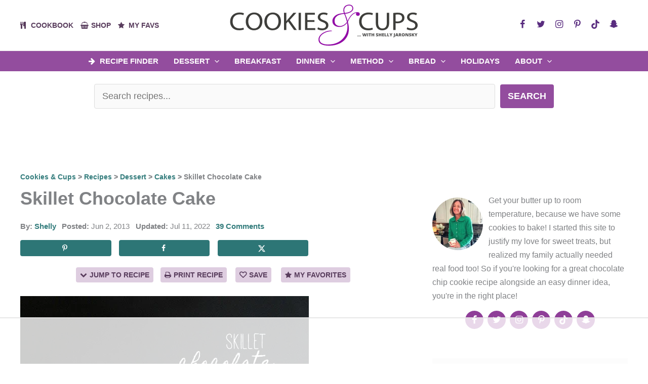

--- FILE ---
content_type: text/html
request_url: https://api.intentiq.com/profiles_engine/ProfilesEngineServlet?at=39&mi=10&dpi=936734067&pt=17&dpn=1&iiqidtype=2&iiqpcid=e0a4b2fb-35b7-4fed-969f-c296173fe9a4&iiqpciddate=1768752572152&pcid=41091d63-5047-4eb8-ab1d-a98c577e4bdf&idtype=3&gdpr=0&japs=false&jaesc=0&jafc=0&jaensc=0&jsver=0.33&testGroup=A&source=pbjs&ABTestingConfigurationSource=group&abtg=A&vrref=https%3A%2F%2Fcookiesandcups.com
body_size: 53
content:
{"abPercentage":97,"adt":1,"ct":2,"isOptedOut":false,"data":{"eids":[]},"dbsaved":"false","ls":true,"cttl":86400000,"abTestUuid":"g_fe09d79f-13f2-4f98-b694-847a01cdc475","tc":9,"sid":796008256}

--- FILE ---
content_type: text/html; charset=utf-8
request_url: https://www.google.com/recaptcha/api2/aframe
body_size: 263
content:
<!DOCTYPE HTML><html><head><meta http-equiv="content-type" content="text/html; charset=UTF-8"></head><body><script nonce="aamtT20kw_s7touyy4fJtg">/** Anti-fraud and anti-abuse applications only. See google.com/recaptcha */ try{var clients={'sodar':'https://pagead2.googlesyndication.com/pagead/sodar?'};window.addEventListener("message",function(a){try{if(a.source===window.parent){var b=JSON.parse(a.data);var c=clients[b['id']];if(c){var d=document.createElement('img');d.src=c+b['params']+'&rc='+(localStorage.getItem("rc::a")?sessionStorage.getItem("rc::b"):"");window.document.body.appendChild(d);sessionStorage.setItem("rc::e",parseInt(sessionStorage.getItem("rc::e")||0)+1);localStorage.setItem("rc::h",'1768752585613');}}}catch(b){}});window.parent.postMessage("_grecaptcha_ready", "*");}catch(b){}</script></body></html>

--- FILE ---
content_type: text/css
request_url: https://cookiesandcups.com/wp-content/plugins/aapc-favorites/css/aapc-favorites-styles.css?ver=1660755292
body_size: 1296
content:
.my-favs-wrapper {
	position: relative;
	display: inline-block;
	text-align: left;
	margin-right: 5px;
}
.my-favs-wrapper:last-child {
	margin-right: 0;
}

a.my-favs-save-button {
	text-decoration: none !important;
}
.my-favs-small-wrapper .my-favs-save-button {
	border-width: 0;
	color: #DF1441;
	cursor: pointer;
	line-height: 1em;
	outline: none;
	text-decoration: none;
}
.my-favs-small-wrapper .my-favs-save-button:hover, 
.my-favs-small-wrapper .my-favs-save-button.favorite {
	color: #DF1441
}
.my-favs-small-wrapper .my-favs-save-button.favorite:hover {
	color: #DF1441;
}

.my-favs-wrapper .my-favs-save-button::before,
.my-favs-save-button.button::before {
	content: '\e803';
	font-family: webicons;
	font-weight: bold;
	margin-right: 5px;
}
.my-favs-wrapper .my-favs-page-button::before {
	content: '\e804';
	font-family: webicons;
	font-weight: normal;
	margin-right: 5px;
}
.my-favs-wrapper .my-favs-save-button.favorite::before,
.my-favs-small-wrapper .my-favs-save-button.favorite::before {
	content: '\e802';
	font-weight: normal;
}
.my-favs-wrapper .my-favs-save-button.button.favorite::before {
	color: #FFB614;
}

body.modal-open {
	overflow: hidden;
	position: absolute;
	width: 100%;
}
.my-favs-modal {
	background-color: #F3F3F3;
	border: 1px solid #EEE;
	border-radius: 4px;
	box-shadow: 0px 3px 5px #bbb;
	margin-top: 10px;
	min-height: 100px;
	position: absolute;
	width: 300px;
	z-index: 9998;
}
.my-favs-modal .my-favs-inner {
	padding: 15px;
}
.my-favs-box-modal .my-favs-inner, 
.my-favs-box-modal .my-favs-inner p {
	line-height: 1.5em;
}
.my-favs-modal .my-favs-link {
	cursor: pointer;
	right: 36px;
	top: 5px;
	position: absolute;
	line-height: 20px;
	font-size: 12px;
	font-weight: 600;
	z-index: 9999;
}
.my-favs-modal .my-favs-link a {
	color: #2A62B0;
}
.my-favs-modal .my-favs-link a:hover {
}
.my-favs-modal-close,
.my-favs-login-modal-close {
	color: #df1541;
	opacity: 0.5;
	cursor: pointer;
	right: 5px;
	top: 5px;
	position: absolute;
	font-size: 20px;
	line-height: 20px;
	width: 20px;
	height: 20px;
	z-index: 9999;
}
.my-favs-modal-close:hover,
.my-favs-login-modal-close:hover {
	opacity: 1;
}
.my-favs-modal-close:after,
.my-favs-login-modal-close::after {
	content: '\e80d';
	display: block;
	font-family: webicons;
	font-weight: normal;
	font-size: 16px;
}
.my-favs-modal-view-favs::before {
	content: '\e804';
	font-family: webicons;
	font-size: 1em;
	margin-right: 3px;
}
.my-favs-modal:before {
	background-color: #F3F3F3;
	border-left: 1px solid #eee;
	border-top: 1px solid #eee;
	content: ' ';
	width: 16px;
	height: 16px;
	position: absolute;
	top: -8px;
	left: 15%;
	transform: rotate(45deg);
}
.my-favs-wrapper.box-left .my-favs-modal {
	right: 0;
	left: auto;
}
.my-favs-wrapper.box-left .my-favs-modal:before {
	left: auto;
	right: 15%;
}
.my-favs-wrapper.box-center .my-favs-modal {
	left: calc(50% - 140px);
	right: auto;
}
.my-favs-wrapper.box-center .my-favs-modal:before {
	left: 45%;
	right: auto;
}
.my-favs-wrapper.box-up .my-favs-modal {
	bottom: 60px;
	top: auto;
}
.my-favs-wrapper.box-up .my-favs-modal:before {
	top: auto;
	bottom: -8px;
	transform: rotate(225deg);
}

.my-favs-small-wrapper {
	position: absolute;
	right: 10px;
	top: 10px;
}
.my-favs-small-wrapper .my-favs-modal {
	left: -30px;
}
.my-favs-small-wrapper .my-favs-modal:before {
	left: 11%;
}
.my-favs-small-wrapper.box-left .my-favs-modal {
	left: unset;
	right: -20px;
}
.my-favs-small-wrapper.box-left .my-favs-modal:before {
	right: 7%;
	left: unset;
}
.my-favs-small-wrapper.box-up .my-favs-modal {
	bottom: 40px;
	top: auto;
}
.my-favs-small-wrapper.box-up .my-favs-modal:before {
	top: auto;
	bottom: -8px;
	transform: rotate(225deg);
}
.my-favs-small-wrapper .my-favs-save-button {
	background-color: #FFF;
	border-radius: 50%;
	border-width: 0;
	cursor: pointer;
	width: 32px;
	height: 32px;
	font-size: 22px;
	transition: 0.5s;
	display: block;
	line-height: 34px;
	text-align: center;
}
.my-favs-small-wrapper .my-favs-save-button:before {
	content: '\e803';
	font-family: webicons;
	margin-right: 0;
}

.my-favs-modal .my-favs-group-form {
	margin: 0 0 10px;
	position:  relative;
}
.my-favs-modal .my-favs-group-submit {
	background-color: #78B042;
	border-width: 0;
	border-radius: 0 2px 2px 0;
	color: #FFF;
	cursor: pointer;
	display: block;
	font-size: 16px;
	font-weight: 600;
	height: 35px;
	line-height: 38px;
	padding: 0 10px;
	position: absolute;
	right: 0;
	top: 0;
	text-transform: uppercase;
	white-space: nowrap;
}
.my-favs-modal .my-favs-group-submit:hover {
	background-color: #444;
}
.my-favs-modal .my-favs-group-input {
	display: block;
	border-width: 0;
	border-radius: 2px;
	outline: none;
	padding: 5px 60px 5px 10px;
	font-size: 16px;
	width: 100%;
	appearance: normal;
	-webkit-appearance: none;
	-moz-appearance: none;
	height: 35px;
}
html .my-favs-modal h3 {
	font-size: 18px;
	font-weight: 600;
	margin: 0 0 10px;
}
html .my-favs-modal h4 {
	font-size: 16px;
	font-weight: 500;
	margin: 0 0 10px;
}
.my-favs-modal .my-favs-group-list {
	font-size: 14px;
	list-style-type: none;
	margin: 0;
	max-height: 150px;
	overflow-y: auto;
	padding: 0;
}
.my-favs-modal .my-favs-group-list li {
	cursor: pointer;
	font-size: 15px;
	line-height: 1.2em;
	padding: 8px 10px;
	display: flex;
	flex-wrap: wrap;
	align-items: center;
}
.my-favs-modal .my-favs-group-list li:hover {
	background-color: #F8FDF2;
}
.my-favs-modal .my-favs-group-list li::before {
	content: '';
	display: inline-block;
	width: 15px;
	height: 15px;
	border: 1px solid #aaa;
	border-radius: 2px;
	margin-right: 6px;
	line-height: 1em;
	font-size: 14px;
	text-align: center;
	color: #006600;
}
.my-favs-modal .my-favs-group-list li.checked::before {
	content: '\e80a';
	font-family: webicons;
}


.my-favs-modal-underlay {
	background-color: rgba(0,0,0,0.6);
	top: 0;
	left: 0;
	width: 100%;
	height: 100%;
	position: fixed;
	z-index: 9998;
	backdrop-filter: blur(3px);
	-webkit-backdrop-filter: blur(3px);
	-moz-backdrop-filter: blur(3px);
}
.my-favs-box-modal {
	background-color: #FEB718;
	border-radius: 5px;
	box-shadow: 0 0 20px #000;
	position: fixed;
	top: 25%;
	left: calc(50% - 300px);
	width: 600px;
	max-width:100%;
	z-index: 9999;
}
.my-favs-box-modal .my-favs-inner {
	padding: 15px;
	text-align: center;
}
.my-favs-box-modal label.input {
	display: block;
	margin-bottom: 15px;
}
.my-favs-box-modal input[type="text"],
.my-favs-box-modal input[type="password"] {
	border: 1px solid #AAA;
	border-radius: 3px;
	font-size: 16px;
	padding: 10px;
	max-width: 100%;
	width: 300px;
	appearance: normal;
	-moz-appearance: none;
	-webkit-appearance: none;
}
.my-favs-box-modal div.checkbox {
	margin-bottom: 15px;
}
html .my-favs-box-modal input[type="submit"] {
	border-radius: 3px;
	line-height: 1em;
	padding: 10px 35px;
}
.my-favs-box-modal .tml-links {
	font-size: 16px;
	font-weight: bold;
	list-style-type: none;
	margin: 15px 0;
}
/*
.my-favs-box-modal .my-favs-login-forgot-reg {
	margin: 15px 0;
}
*/
.my-favs-box-modal .my-favs-login-response {
	margin: 15px 0;
	font-weight: bold;
}
.my-favs-box-modal .my-favs-login-response.failed {
	color: #cc0000;
}
.my-favs-box-modal .my-favs-login-response.success a {
	text-decoration: underline;
	color: #00cc00;
}

.my-favs-edit-modal {
	background-color: #FFF;
	border-radius: 5px;
	position: fixed;
	left: calc(50% - 250px);
	top: 20%;
	max-width: 100%;
	width: 500px;
	z-index: 9999;
}
.my-favs-edit-modal .my-favs-inner {
	padding: 20px;
	text-align: center;
}

@media screen AND (max-width:767px){
	.my-favs-box-modal {
		left: calc(50% - 150px);
		top: 10%;
		width: 300px;
	}
}

a.favorites-profile-button i {
	vertical-align: baseline;
}
#favorites_profile_sidebar {
	background-color: #3370B9;
	border-left: 3px solid #DDD;
	color: #FFF;
	font-size: 20px;
	top: 0;
	height: 100%;
	position: fixed;
	right: -300px;
	width: 300px;
	z-index: 9999;
}
#favorites_profile_sidebar .favorites-profile-sidebar-inner {
	padding: 35px;
	position: relative;
}
#favorites_profile_sidebar .favorites-sidebar-logo {
	margin-bottom: 15px;
}
#favorites_profile_sidebar .favorites-sidebar-logo img {
	max-width: 80px;
	height: auto;
	background-color: #FFF;
	border-radius: 50%;
	padding: 5px;
}
#favorites_profile_sidebar .favorites-profile-my-favorites-title {
	color: #FFF;
}
#favorites_profile_sidebar .favorites-user-avatar {
	margin: 15px 0;
	text-align: center;
}
#favorites_profile_sidebar .favorites-user-avatar img {
	border-radius: 50%;
}
#favorites_profile_sidebar .favorites-profile-links {
	font-size: 0.95em;
	list-style-type: none;
	margin: 1em 0.5em;
}
#favorites_profile_sidebar a {
	color:#FFF;
}
#favorites_profile_sidebar a:hover {
	color: #FAB900;
}
#favorites_profile_sidebar .favorites-profile-links a i {
	color: #FAB900;
}
.favorites-profile-sidebar .favorites-profile-recent-title {
	font-size: 16px;
	color: #FFF;
}
.favorites-profile-sidebar .favorites-recent {
	margin: 0.5em 0.5em 1em 1em;
	font-size: 0.9em;
	line-height: 1.3em;
}
.favorites-profile-sidebar .favorites-recent li {
	color: #FAB900;
	margin-bottom: 0.5em;
}
.favorites-profile-close {
	position: absolute;
	right: 20px;
	top: 20px;
	cursor: pointer;
	color: #FAB900;
	font-size: 24px;
	line-height: 1em;
	padding: 3px 10px;
}
.favorites-profile-close:hover {
	color: #FAB900;
}
.admin-bar #favorites_profile_sidebar {
	padding-top: 30px;
}

--- FILE ---
content_type: text/css
request_url: https://cookiesandcups.com/wp-content/plugins/aapc-social-icons/assets/aapc-social-icons-style.css?ver=3.2
body_size: 204
content:
.aapc-social-icons {
	list-style-type: none !important;
	margin: 0 !important;
	padding: 0 !important;
	display: flex;
	flex-wrap: wrap;
}
.aapc-social-icons li {
	display: inline-block;
	margin-bottom: 0.25em;
	text-align: center;
}
.aapc-social-icons li a {
	display: flex;
	justify-content: center;
	align-items: center;
	text-decoration: none !important;
	transition: all 0.5s;
}
.aapc-social-icons.show-icon-labels {
	justify-content: flex-start;
}
.aapc-social-icons.icon-list-left {
	justify-content: flex-start;
}
.aapc-social-icons.icon-list-center {
	justify-content: center;
}
.aapc-social-icons.icon-list-right {
	justify-content: flex-end;
}
.aapc-social-icons.icon-round li a,
.aapc-social-icons.icon-round li span {
	border-radius: 50%;
}
.aapc-social-icons.icon-square-round li > a,
.aapc-social-icons.icon-square-round li > span {
	border-radius: 25%;
}
.aapc-social-icons.icon-square-round.show-icon-labels li > a,
.aapc-social-icons.icon-square-round.show-icon-labels li > span {
	border-radius: 4px;
	padding-left: 0.5em;
	padding-right: 0.5em;
}
.aapc-social-icons.icon-outline li a {
	border-radius: 50%;
	border-width: 2px;
	border-style: solid;
}
.aapc-social-icons.icon-outline-rounded li a {
	border-radius: 4px;
	border-width: 2px;
	border-style: solid;
}

.aapc-social-icons li span.socicon {
	display: inline-block;
	line-height: 1;
}
.aapc-social-icons .aapc-social-icon-label {
	margin-left: 5px;
	font-size: 0.9em;
}

@font-face {
	font-family: 'Socicon';
	src: url('social-icons/font/socicon.eot');
	src: url('social-icons/font/socicon.eot#iefix') format('embedded-opentype'),
		url('social-icons/font/socicon.woff2') format('woff2'),
		url('social-icons/font/socicon.woff') format('woff'),
		url('social-icons/font/socicon.ttf') format('truetype'),
		url('social-icons/font/socicon.svg#socicon') format('svg');
	font-weight: normal;
	font-style: normal;
	font-display: swap;
}

[class^="socicon-"]:before, [class*=" socicon-"]:before {
  font-family: "Socicon";
  font-style: normal;
  font-weight: normal;
  font-variant: normal;
  text-transform: none;
  line-height: 1;
  position: relative;
  vertical-align: baseline;
  -webkit-font-smoothing: antialiased;
  -moz-osx-font-smoothing: grayscale;
}

.socicon-amazon:before { content: '\f270'; }
.socicon-basket:before { content: '\e800'; }
.socicon-bloglovin:before { content: '\e855'; }
.socicon-etsy:before { content: '\f2d7'; }
.socicon-facebook:before { content: '\f09a'; }
.socicon-heart:before { content: '\e802'; }
.socicon-heart_open:before { content: '\e803'; }
.socicon-instagram:before { content: '\f16d'; }
.socicon-linkedin:before { content: '\f0e1'; }
.socicon-mail:before { content: '\e801'; }
.socicon-phone:before { content: '\e804'; }
.socicon-pinterest:before { content: '\f231'; }
.socicon-podcast:before { content: '\f2ce'; }
.socicon-rss:before { content: '\f09e'; }
.socicon-smackeral:before { content: '\e93a'; }
.socicon-snapchat:before { content: '\f2ac'; }
.socicon-tiktok:before { content: '\e950'; }
.socicon-twitter:before { content: '\f099'; }
.socicon-youtube:before { content: '\f167'; }
.socicon-youtube_play:before { content: '\f16a'; }
.socicon-yummly:before { content: '\e957'; }

--- FILE ---
content_type: text/css
request_url: https://cookiesandcups.com/wp-content/themes/astra-child/style.css?ver=1666381828
body_size: 893
content:
/**
Theme Name: Cookies & Cups by SHM
Author: SHM
Author URI: https://swifthorsemarketing.com/
Description: This is a highly customized child theme developed by Swift Horse Marketing.  It is configured and optimized to create super fast Food Blogger websites.
Version: 1.0.0
License: GNU General Public License v2 or later
License URI: http://www.gnu.org/licenses/gpl-2.0.html
Text Domain: astra-child
Template: astra
*/

/* Swiffy Slider - added here because CSS editor does not recognize mask-* */
/*
.swiffy-slider .slider-nav::after {
	mask-size: contain;
	mask-position: center;
	mask-repeat: no-repeat;
}
*/

/* FIX CLS */
header #ast-mobile-header {
	display: none !important;
}
@media (max-width: 921px) {
	header #ast-mobile-header {
		display: block !important;
	}
}

/* MISC */
.clearfix::after {
	content: '';
	display: table;
	clear: both;
}
.ast-grid-common-col .ast-float {
	float: none;
}
.no-padding {
	padding: 0 !important;
}
.button {
	text-decoration: none !important;
}

/* SIDEBAR */
html .ast-right-sidebar #primary {
	border-right: none;
}
html .ast-right-sidebar #secondary {
	border-left: none;
	min-width: 310px;
	max-width: 410px;
	margin-left: auto;
	margin-right: auto;
}
@media screen AND (min-width:922px){
	html .ast-right-sidebar #secondary {
		padding-left: 10px;
	}
}
@media screen AND (min-width:993px) {
	html .ast-right-sidebar #primary {
		padding-right: 40px;
	}
}

/* SEARCH OVERLAY */
.ast-search-box.full-screen .ast-search-wrapper .search-form {
	width: 100%;
	max-width: 800px;
	margin: 20px auto;
}
html .ast-search-box.full-screen .ast-search-wrapper {
	top: 20%;
}
html .ast-search-box.full-screen .ast-search-wrapper .search-field {
	text-align: left;
}

/* GLOBAL COLUMN ADJUSTMENT */
.ast-row {
	margin-left: -10px;
	margin-right: -10px;
}
.ast-row > .ast-grid-common-col, .ast-grid-common-col {
	padding-left: 10px;
	padding-right: 10px;
}

/* REDUCE CONTAINER PADDING ON MOBILE */
@media screen AND (max-width:544px){
	.site-content .ast-container {
		padding-left: 10px;
		padding-right: 10px;
	}
}

/* not sure why this was added to the parent theme */
.ast-plain-container .ast-grid-4 .ast-article-post:last-child {
	margin-bottom: 1em;
}

/* Fix Archive Pagination Arrows */
html .ast-pagination .prev.page-numbers {
	float: none;
}
@media screen AND (max-width:420px) {
	html .ast-pagination .prev.page-numbers, html .ast-pagination .next.page-numbers {
		width: auto;
	}
}

/* MOBILE TWO COLUMN */

@media screen AND (max-width:921px){
	
	html .mobile-two-column .ast-row {
		display: flex;
		flex-direction: row;
		flex-wrap: wrap;
	}
	html .mobile-two-column .ast-row .ast-article-post {
		width: 50%;
	}
		
}

/* GRID STYLES */

.grid-container {
	display: flex;
	flex-wrap: wrap;
	flex-direction: row;	
}
.grid-container.grid-container-padded {
	margin: 0 -10px;
}

/* Grid layout */
/* Added base-60 styles for GL compatibilit */
.grid-6, .grid-10 { width: 16.6666%; }
.grid-5, .grid-12 { width: 20%; }
.grid-4, .grid-15 { width: 25%; }
.grid-3, .grid-20 { width: 33.3333%; }
.grid-2, .grid-30 { width: 50%; }
.grid-1, .grid-60 { width: 100%; }

.grid-item-pad {
	padding-left: 10px;
	padding-right: 10px;
}

@media screen AND (min-width:545px) AND (max-width:1023px){
	.tablet-grid-2 {
		width: 50%;
	}
	.tablet-grid-3 {
		width: 33.33%;
	}
	.tablet-grid-4 {
		width: 25%
	}
	.tablet-grid-5 {
		width: 20%;
	}
	.tablet-grid-6 {
		width: 16.6666%;
	}
}
@media screen AND (max-width:544px){
	.grid-6, .grid-5, .grid-4, .grid-3, .grid-2 {
		width: 100%;
	}
	.mobile-two-column .grid-6, .mobile-two-column .grid-5, .mobile-two-column .grid-4, .mobile-two-column .grid-3, .mobile-two-column .grid-2 {
		width: 50%;
	}
	.mobile-grid-2 {
		width: 50%;
	}
	.mobile-grid-3 {
		width: 33.33%;
	}
}

/* Limit articles to 4 on mobile grid */
@media screen AND (max-width:544px){
	.uagb-post-grid.mobile-grid-limit-4 .uagb-post__items > article:nth-child(n+5),
	.mobile-grid-limit-4 .post-grid-container .post-grid-post:nth-of-type(n+5),
	.mobile-grid-limit-4 .grid-container .post-grid-post:nth-of-type(n+5),
	.mobile-grid-limit-4 .ast-row article:nth-of-type(n+5),
	.mobile-grid-limit-4 .grid-item:nth-of-type(n+5) {
		display: none;
	}
}



--- FILE ---
content_type: text/css
request_url: https://cookiesandcups.com/wp-content/themes/astra-child/assets/vendor/webicons/css/webicons.css?ver=1656343345
body_size: 568
content:
@font-face {
  font-family: 'webicons';
  src: url('../font/webicons.eot');
  src: url('../font/webicons.eot#iefix') format('embedded-opentype'),
       url('../font/webicons.woff2') format('woff2'),
       url('../font/webicons.woff') format('woff'),
       url('../font/webicons.ttf') format('truetype'),
       url('../font/webicons.svg#webicons') format('svg');
  font-weight: normal;
  font-style: normal;
  font-display: swap;
}

[class^="webicon-"]:before, [class*=" webicon-"]:before {
  font-family: "webicons";
  font-style: normal;
  font-weight: normal;
  display: inline-block;
  text-decoration: inherit;
  width: 1em;
  text-align: center;
  font-variant: normal;
  text-transform: none;
  line-height: 1em;
  -webkit-font-smoothing: antialiased;
  -moz-osx-font-smoothing: grayscale;
}

.webicon-search:before { content: '\e800'; }
.webicon-mail:before { content: '\e801'; }
.webicon-heart:before { content: '\e802'; }
.webicon-heart-empty:before { content: '\e803'; }
.webicon-star:before { content: '\e804'; }
.webicon-star-empty:before { content: '\e805'; }
.webicon-star-half:before { content: '\e806'; }
.webicon-user:before { content: '\e807'; }
.webicon-camera:before { content: '\e808'; }
.webicon-camera-alt:before { content: '\e809'; }
.webicon-ok:before { content: '\e80a'; }
.webicon-ok-circled:before { content: '\e80b'; }
.webicon-ok-circled2:before { content: '\e80c'; }
.webicon-cancel:before { content: '\e80d'; }
.webicon-cancel-circled:before { content: '\e80e'; }
.webicon-cancel-circled2:before { content: '\e80f'; }
.webicon-plus:before { content: '\e810'; }
.webicon-plus-circled:before { content: '\e811'; }
.webicon-minus:before { content: '\e812'; }
.webicon-minus-circled:before { content: '\e813'; }
.webicon-help-circled:before { content: '\e814'; }
.webicon-info-circled:before { content: '\e815'; }
.webicon-home:before { content: '\e816'; }
.webicon-link:before { content: '\e817'; }
.webicon-lock:before { content: '\e818'; }
.webicon-tag:before { content: '\e819'; }
.webicon-tags:before { content: '\e81a'; }
.webicon-bookmark:before { content: '\e81b'; }
.webicon-flag:before { content: '\e81c'; }
.webicon-print:before { content: '\e81d'; }
.webicon-comment:before { content: '\e81e'; }
.webicon-chat:before { content: '\e81f'; }
.webicon-trash-empty:before { content: '\e820'; }
.webicon-cog:before { content: '\e821'; }
.webicon-calendar:before { content: '\e822'; }
.webicon-login:before { content: '\e823'; }
.webicon-logout:before { content: '\e824'; }
.webicon-clock:before { content: '\e825'; }
.webicon-down-circled2:before { content: '\e826'; }
.webicon-up-circled2:before { content: '\e827'; }
.webicon-down-dir:before { content: '\e828'; }
.webicon-up-dir:before { content: '\e829'; }
.webicon-left-dir:before { content: '\e82a'; }
.webicon-right-dir:before { content: '\e82b'; }
.webicon-down-open:before { content: '\e82c'; }
.webicon-left-open:before { content: '\e82d'; }
.webicon-right-open:before { content: '\e82e'; }
.webicon-up-open:before { content: '\e82f'; }
.webicon-down-big:before { content: '\e830'; }
.webicon-left-big:before { content: '\e831'; }
.webicon-right-big:before { content: '\e832'; }
.webicon-up-big:before { content: '\e833'; }
.webicon-off:before { content: '\e834'; }
.webicon-check:before { content: '\e835'; }
.webicon-asterisk:before { content: '\e836'; }
.webicon-cw:before { content: '\e837'; }
.webicon-ccw:before { content: '\e838'; }
.webicon-arrows-cw:before { content: '\e839'; }
.webicon-pencil:before { content: '\e83a'; }
.webicon-basket:before { content: '\e83b'; }
.webicon-link-ext:before { content: '\f08e'; }
.webicon-check-empty:before { content: '\f096'; }
.webicon-bookmark-empty:before { content: '\f097'; }
.webicon-left-circled:before { content: '\f0a8'; }
.webicon-right-circled:before { content: '\f0a9'; }
.webicon-up-circled:before { content: '\f0aa'; }
.webicon-down-circled:before { content: '\f0ab'; }
.webicon-beaker:before { content: '\f0c3'; }
.webicon-menu:before { content: '\f0c9'; }
.webicon-list-bullet:before { content: '\f0ca'; }
.webicon-list-numbered:before { content: '\f0cb'; }
.webicon-mail-alt:before { content: '\f0e0'; }
.webicon-comment-empty:before { content: '\f0e5'; }
.webicon-chat-empty:before { content: '\f0e6'; }
.webicon-lightbulb:before { content: '\f0eb'; }
.webicon-food:before { content: '\f0f5'; }
.webicon-plus-squared:before { content: '\f0fe'; }
.webicon-angle-double-left:before { content: '\f100'; }
.webicon-angle-double-right:before { content: '\f101'; }
.webicon-angle-double-up:before { content: '\f102'; }
.webicon-angle-double-down:before { content: '\f103'; }
.webicon-angle-left:before { content: '\f104'; }
.webicon-angle-right:before { content: '\f105'; }
.webicon-angle-up:before { content: '\f106'; }
.webicon-angle-down:before { content: '\f107'; }
.webicon-circle-empty:before { content: '\f10c'; }
.webicon-quote-left:before { content: '\f10d'; }
.webicon-quote-right:before { content: '\f10e'; }
.webicon-circle:before { content: '\f111'; }
.webicon-flag-empty:before { content: '\f11d'; }
.webicon-star-half-alt:before { content: '\f123'; }
.webicon-unlink:before { content: '\f127'; }
.webicon-help:before { content: '\f128'; }
.webicon-attention-alt:before { content: '\f12a'; }
.webicon-calendar-empty:before { content: '\f133'; }
.webicon-angle-circled-left:before { content: '\f137'; }
.webicon-angle-circled-right:before { content: '\f138'; }
.webicon-angle-circled-up:before { content: '\f139'; }
.webicon-angle-circled-down:before { content: '\f13a'; }
.webicon-lock-open-alt:before { content: '\f13e'; }
.webicon-ellipsis-vert:before { content: '\f142'; }
.webicon-minus-squared:before { content: '\f146'; }
.webicon-minus-squared-alt:before { content: '\f147'; }
.webicon-ok-squared:before { content: '\f14a'; }
.webicon-link-ext-alt:before { content: '\f14c'; }
.webicon-down:before { content: '\f175'; }
.webicon-up:before { content: '\f176'; }
.webicon-left:before { content: '\f177'; }
.webicon-right:before { content: '\f178'; }
.webicon-right-circled2:before { content: '\f18e'; }
.webicon-left-circled2:before { content: '\f190'; }
.webicon-dot-circled:before { content: '\f192'; }
.webicon-plus-squared-alt:before { content: '\f196'; }
.webicon-mail-squared:before { content: '\f199'; }
.webicon-spoon:before { content: '\f1b1'; }
.webicon-recycle:before { content: '\f1b8'; }
.webicon-circle-thin:before { content: '\f1db'; }
.webicon-trash:before { content: '\f1f8'; }
.webicon-toggle-off:before { content: '\f204'; }
.webicon-toggle-on:before { content: '\f205'; }
.webicon-diamond:before { content: '\f219'; }
.webicon-shopping-basket:before { content: '\f291'; }
.webicon-question-circle-o:before { content: '\f29c'; }
.webicon-envelope-open:before { content: '\f2b6'; }
.webicon-envelope-open-o:before { content: '\f2b7'; }
.webicon-user-circle:before { content: '\f2bd'; }
.webicon-user-circle-o:before { content: '\f2be'; }
.webicon-user-o:before { content: '\f2c0'; }
.webicon-window-close:before { content: '\f2d3'; }
.webicon-window-close-o:before { content: '\f2d4'; }


--- FILE ---
content_type: text/css
request_url: https://cookiesandcups.com/wp-content/uploads/custom_theme_styles/custom-style-78562.css?ver=1711659305
body_size: 1154
content:
.wp-block-image.size-full{margin-bottom:1em;margin-top:0}.wp-block-image.no-margin, .entry-content .no-margin, .wp-block-image.no-margins, .entry-content .no-margins{margin:0}.wp-block-image.image-border-frame img{border:8px solid #FFF}.no-pad-left, .wp-block-uagb-column.no-pad-left .uagb-column__inner-wrap{padding-left:0}p.caption-top{margin-bottom:0.5em}@media screen AND (max-width:767px){.mobile-no-pad .uagb-column__inner-wrap{padding:0}.mobile-centered .uagb-column__inner-wrap{text-align:center}.mobile-centered .wp-block-uagb-marketing-button.uagb-marketing-btn__align-left .uagb-marketing-btn__wrap, .mobile-centered .wp-block-uagb-marketing-button.uagb-marketing-btn__align-text-left .uagb-marketing-btn__title-wrap{justify-content:center}}.compact-post-block .compact-post-block-post{margin-bottom:0.75em;flex:1}.compact-post-block .compact-post-block-post-inner{display:grid;grid-template-columns:100%;justify-content:center}.compact-post-block-recipe-rating{line-height:1;margin-top:.35em}.compact-post-block.block-inline .compact-post-block-post-inner{display:grid;align-items:center;grid-template-columns:37% 60%;grid-column-gap:3%}.compact-post-block.block-inline .compact-post-block-post-title{padding:0.5em 0.5em 0.5em 0}.compact-post-block.compact-block-row .compact-post-block-container{display:flex;flex-wrap:wrap;align-items:start;justify-content:space-between}.compact-post-block.block-inline.compact-block-1-col .grid-item .compact-post-block-post-inner{border-bottom:2px solid #F3F3EE;padding-bottom:0.75em}.compact-post-block.block-inline.compact-block-1-col .grid-item:last-child .compact-post-block-post-inner{border-bottom-width:0;padding-bottom:0}.compact-post-block.compact-block-1-col .compact-post-block-post:last-child{margin-bottom:0}.compact-post-block.compact-block-2-col .compact-post-block-container{display:grid;grid-template-columns:auto auto;align-items:start;justify-content:center;grid-column-gap:7px}.compact-block-2-col .compact-post-block-post-thumb{margin-bottom:0.5em}.compact-post-block.compact-block-2-col .compact-post-block-post:nth-last-child(-n+2){margin-bottom:0}@media screen AND (min-width:545px) AND (max-width:767px){.compact-post-block.compact-block-1-col .compact-post-block-container{display:flex;align-items:flex-start;justify-content:space-between;flex-wrap:nowrap}.compact-post-block.block-inline.compact-block-1-col .grid-item .compact-post-block-post-inner{border-bottom-width:0}.compact-post-block.block-inline.compact-block-1-col .compact-post-block-post-inner{align-items:flex-start}.compact-post-block.block-inline.compact-block-1-col .compact-post-block-post-title{padding-top:0}}@media screen AND (max-width:999px){.compact-post-block.compact-block-row .compact-post-block-post{flex-basis:50%}}@media screen AND (max-width:421px){.compact-post-block.compact-block-row .compact-post-block-post{flex-basis:100%}}.callout-box-block{position:relative;margin:25px 0}.callout-box-block .callout-box-title *{margin:0}.callout-box-block .callout-box-content ul, .callout-box-block .callout-box-content ol{margin-bottom:5px}.callout-box-block .callout-box-tag .callout-box-icon{margin-right:3px}.callout-box-block .callout-box-tag *{font-weight:bold;margin-bottom:0;margin-top:0}.callout-box-block .callout-box-content{font-size:1em;line-height:1.5em}.callout-box-block .callout-box-content ul li{list-style-type:none;position:relative}.callout-box-block .callout-box-content ul li::before{content:'\f111';font-family:webicons;font-size:0.5em;position:absolute;left:-1.5em;top:0.75em;color:#E11C43}.callout-box-block .callout-box-content *:last-child{margin-bottom:0}.callout-box-style-1{background-color:#934D9E;padding:15px;width:100%}.callout-box-style-1 .callout-box-tag *, .edit-post-visual-editor .block-editor-block-list__block .callout-box-style-1 .callout-box-tag *{display:inline-block;margin:0}.callout-box-style-1 .callout-box-tag .callout-box-title{color:#FFF}.callout-box-style-1 .callout-box-tag .callout-box-icon{color:#FDB618}.callout-box-style-1 .callout-box-tag{margin-bottom:0.5em}.callout-box-style-1 .callout-box-content{color:#FFF;padding:5px}.callout-box-style-1 .callout-box-content ul, .callout-box-style-1 .callout-box-content ol{margin-bottom:10px;margin-left:2em}.callout-box-style-2{background-color:#F1F1F1;padding:15px;width:100%;border-bottom:8px solid #2D7676}.callout-box-style-2 .callout-box-tag{background-color:#2D7676;box-shadow:2px 2px 4px #BBB;padding:5px 15px;display:inline-block;margin:0 0 5px -26px;position:relative}.callout-box-style-2 .callout-box-tag::before{content:'';display:table;width:0;height:0;position:absolute;bottom:-13px;left:6px;border-top:10px solid transparent;border-bottom:10px solid transparent;border-left:10px solid #ccc;color:transparent;transform:rotate(-45deg);z-index:-1}.callout-box-style-2 .callout-box-tag *, .edit-post-visual-editor .block-editor-block-list__block .callout-box-style-2 .callout-box-tag *{color:#FFF}.callout-box-style-1 .callout-box-tag .callout-box-title{color:#FFF}.callout-box-style-1 .callout-box-tag .callout-box-icon{color:#FDB618}.callout-box-style-2 .callout-box-content{padding:5px}.callout-box-style-2 .callout-box-content ul, .callout-box-style-2 .callout-box-content ol{margin-bottom:10px;margin-left:2em}.post-grid-block{margin:0.75em 0}.post-grid-block.no-margin{margin:0}.post-grid-block-header{display:flex;align-items:center}.post-grid-block-header-inner{flex-grow:1}.post-grid-block-title .post-grid-block-title-tag, .editor-styles-wrapper .post-grid-block-title .post-grid-block-title-tag{margin:0.25em 0 0.5em 0}.post-grid-container{display:flex;flex-wrap:wrap;flex-direction:row;justify-content:center;margin:0 -10px}.post-grid-post{float:none;margin-bottom:0.8em;text-align:left}.editor-styles-wrapper .post-grid-post{flex:1}.post-grid-post .post-grid-post-inner{height:100%}.post-grid-box-shadow .post-grid-post-inner{box-shadow:0 3px 6px 0 rgba(0,0,0,.16)}.post-grid-post a{display:block}.post-grid-post-thumb{margin-bottom:9px;line-height:0;position:relative}.post-grid-post-thumb img{display:block;margin:0 auto}.post-grid-post .post-grid-post-title .entry-title, .editor-styles-wrapper .post-grid-post .post-grid-post-title .entry-title{color:inherit;font-size:18px;margin-bottom:0.5em;text-align:center}.popular-grid-block-header.post-grid-block-button-right{display:flex;align-items:center;justify-content:space-between}.popular-grid-block-header.post-grid-block-button-right .post-grid-block-button{padding-left:0.5em}.popular-grid-block-header.post-grid-block-button-below{display:grid;grid-template-columns:auto;grid-row-gap:1em}.popular-grid-block .popular-grid-block-header .post-grid-block-button{flex-shrink:0}.popular-grid-block .popular-grid-block-header{margin-bottom:1.5em}.popular-grid-block .post-grid-post{margin-bottom:1em}.popular-grid-block .post-grid-post-inner{height:100%;position:relative}.post-grid-post-count-container{position:absolute;display:block;width:100%;left:0;bottom:-15px}.post-grid-post-count{display:inline-block;width:30px;height:30px;line-height:30px;font-size:14px;font-weight:bold;text-align:center;background-color:#ffd46a;border-radius:50%}.post-has-count .post-grid-post-thumb{margin-bottom:18px}.reduced-margins .post-grid-post{margin-bottom:0.8em}.reduced-margins .grid-item-pad{padding-left:8px;padding-right:8px}.image-grid-container{display:flex;justify-content:center;align-items:start;flex-wrap:wrap}.image-grid-container .grid-image-item{margin-bottom:0.5em;text-align:center}.editor-styles-wrapper .image-grid-container .grid-image-item{flex:1}.grid-image-boxed .grid-image-item-inner{border:2px solid #ddd;padding:10px}.image-grid-container .grid-image-item .grid-image-item-inner{position:relative}.image-grid-container .grid-image-item .grid-image-thumb a{display:block}.image-grid-container .grid-image-item .grid-image-thumb{margin-bottom:0.2em}.image-grid-container .grid-image-item.grid-image-round .grid-image-thumb{border-radius:50%;overflow:hidden}.grid-image-item .grid-image-title a{text-decoration:none}.grid-image-item.image-grid-title-overlay .grid-image-title{position:absolute;width:100%;bottom:0;padding:0.5em}.grid-image-item.image-grid-title-overlay-centered .grid-image-title{position:absolute;bottom:5%;left:15%;right:15%;padding:0.5em}.grid-image-item.image-grid-title-overlay-left .grid-image-title{position:absolute;bottom:0;padding:0.5em;left:0}.grid-image-item.image-grid-title-overlay-right .grid-image-title{position:absolute;bottom:0;padding:0.5em;right:0}html .title-block-container .title-block-title-container h1, html .title-block-container .title-block-title-container h2, html .title-block-container .title-block-title-container h3, html .title-block-container .title-block-title-container h4, html .title-block-container .title-block-title-container h5, html .title-block-container .title-block-title-container h6{margin:0}.title-block-container .title-block-icon-left{margin-right:10px}.title-block-container .title-block-icon-right{margin-left:10px}.title-block-container .title-box-content p:last-child{margin-bottom:0}.post-list-block-container{padding:10px;margin:1em 0}.post-list-block-container .post-list-title{margin-bottom:0.5em}.post-list-container .post-list-list{font-weight:bold;margin-bottom:0}

--- FILE ---
content_type: text/css
request_url: https://cookiesandcups.com/wp-content/uploads/custom_theme_styles/custom-style-78393.css?ver=1715800814
body_size: 746
content:
blockquote[class$="-embed"]{border-width:0 !important;padding:0;margin:0 auto 1em}figure.wp-block-embed{margin-bottom:1em}.entry-content::after{content:'';display:table;clear:both;float:none}.wp-block-image.alignleft{margin-right:1em}.wp-block-image.alignright{margin-left:1em}html #dpsp-content-top{margin-bottom:0.6em}.dpsp-size-small .dpsp-networks-btns-wrapper:not(.dpsp-networks-btns-sidebar):not(.dpsp-networks-btns-sticky-bar) .dpsp-network-btn{border-radius:4px}.entry-content > ul:not(.favs-groups), .wp-block-group.is-layout-constrained ul{margin-left:1em;padding:0;list-style-type:none}.entry-content > ul:not(.favs-groups) li, .wp-block-group.is-layout-constrained ul li{padding-left:1em;margin-bottom:0.2em;position:relative}.entry-content > ul:not(.favs-groups) li::before, .wp-block-group.is-layout-constrained ul li::before{background-color:var(--ast-global-color-0);border-radius:50%;height:.5em;width:.5em;display:block;content:" ";left:0;top:0.6em;position:absolute}.entry-content > ol, .wp-block-group.is-layout-constrained ol{margin-left:1em;padding:0;list-style-type:none;counter-reset:content-ol}.entry-content > ol li, .wp-block-group.is-layout-constrained ol li{padding-left:1.6em;position:relative}.entry-content > ol li::before, .wp-block-group.is-layout-constrained ol li::before{content:counter(content-ol);counter-increment:content-ol;position:absolute;border-radius:50%;top:0.4em;left:0;font-size:13px;background-color:var(--ast-global-color-0);color:var(--ast-global-color-5);font-weight:bold;line-height:21px;width:21px;text-align:center}.ast-archive-description-content a, .ast-single-post .entry-content a, .comment-form a, .nav-links a{font-weight:bold;text-decoration:underline}.tml-news_subscribe-wrap .tml-label[for="news_subscribe"]{font-size:0.85em;font-weight:600}#secondary{line-height:1.7em}#secondary .aboutshelly{font-size:0.85em;line-height:1.7em;margin-bottom:1em}#secondary .aboutshelly .sidebar-img{border-radius:50%;float:left;margin:.5em .7em 0 0}#secondary .sidenews{background-color:#f1f1f1;padding:18px 9px 9px 9px}#secondary .sidenews .widget-title{text-align:center}#secondary .sidenews .sub-title{font-size:1.1em;line-height:1.3em;margin-bottom:0.75em}#secondary .niceSelect .widget-title{text-align:center}#secondary .formkit-submit{font-weight:bold !important}#secondary .formkit-submit:hover{background-color:var(--ast-global-color-7) !important}html .niceSelect > form::after{content:' ';clear:both;display:table}.niceSelect select{width:100%;height:42px;padding:0 10px;text-align:center}html .nice-select{background-color:var(--ast-global-color-0);color:#FFF;font-weight:700;font-size:16px;text-align:center !important;width:100%}html .nice-select::after{border-color:#FFF}html .nice-select .list{background-color:rgba(147, 77, 158, 0.9);margin:2px 0;width:100%}html .nice-select .option.focus, html .nice-select .option.selected.focus, html .nice-select .option:hover{background-color:var(--ast-global-color-7);color:var(--ast-global-color-5)}.category-index .entry-title{font-family:inherit;font-weight:700;font-size:20px;text-align:center}.category-index .entry-title a{font-weight:700}.category-index .post-thumb{margin-bottom:0.5em}#comments .submit, .search .search-submit{border-radius:4px}.comments-area{border-top-width:0;margin-top:1em}.comments-area .comment-reply-title{font-size:24px;margin-bottom:0.5em;padding:10px 20px;background-color:var(--ast-global-color-4)}.comments-area .comment-reply-title::before{content:'\e81e';font-family:Webicons;font-weight:normal;margin-right:0.5em}.comments-area .nav-links{display:flex;justify-content:space-between;align-items:center;font-size:0.9rem}.comments-area .nav-links .nav-previous a{outline:none}.comments-area .nav-links .nav-next a{outline:none}.comment-form p.gdpr-terms-container{margin-bottom:0.75em}.comment-form .tasty-recipes-comment-form{margin:0 0 1em 0;padding:0}.comment-form .tasty-recipes-comment-form legend{font-weight:bold;margin:0;padding:0}.comment-form .tasty-recipes-comment-form .tasty-recipes-ratings-buttons{font-size:1.3rem;line-height:1.2rem}.comments-area .comments-title{padding:1.5em 0}.ast-comment-list li.depth-1 .ast-comment, .ast-comment-list li.depth-2 .ast-comment{border-bottom-width:0}.ast-comment-list li.depth-1{border-bottom:1px solid #eeeeee;padding-bottom:1em}.ast-comment-meta, .ast-comment-meta a{color:#000}.ast-comment-meta{padding-left:10px;padding-bottom:0}.ast-comment-info{align-items:center}.ast-comment-avatar-wrap{display:none}.comment.bypostauthor .ast-comment-avatar-wrap, .comment.comment-author-beti .ast-comment-avatar-wrap{display:block;margin-right:10px}.ast-comment-list li.bypostauthor > .ast-comment, .ast-comment-list li.comment-author-beti > .ast-comment{padding:1em;background-color:var(--ast-global-color-4);margin-top:0.5em;border-bottom:5px solid var(--ast-global-color-0)}.ast-comment-list .comment-reply-link, .ast-comment-list #cancel-comment-reply-link{border:2px solid var(--ast-global-color-7);border-radius:5px;color:var(--ast-global-color-7);font-size:15px;font-weight:bold;letter-spacing:-0.5px;line-height:1em;padding:0.1em 0.3em;font-family:sans-serif;vertical-align:0.4em}.ast-comment-list .comment-reply-link:hover, .ast-comment-list #cancel-comment-reply-link:hover{border-color:var(--ast-global-color-0);color:var(--ast-global-color-0)}.comment-reply-title{align-items:center}.ast-edit-link{font-size:15px;font-weight:bold}

--- FILE ---
content_type: text/css
request_url: https://cookiesandcups.com/wp-content/uploads/custom_theme_styles/custom-style-78390.css?ver=1718038251
body_size: 2291
content:
.single .entry-header{margin-bottom:1em}.post-meta-info{font-size:0.8em;line-height:2em;margin:0.8em 0}.post-meta-info .post-author-info .author-details{display:flex;flex-wrap:wrap;align-items:center}.post-meta-info .post-author-info a{text-decoration:none}.post-meta-info .author-avatar{margin-right:0.5em}.post-meta-info .author-avatar .avatar{border-radius:50%}.post-meta-info .author-details .post-author-detail{padding-right:0.75em}.post-meta-info .author-details .post-author-detail label{font-weight:bold}.post-meta-info .meta-post-rating .tasty-recipes-rating-label{padding:0 5px}.dpsp-pin-it-wrapper{display:block}.my-favs-wrapper .my-favs-save-button.button.favorite::before{color:inherit}#favorites-buttons{display:flex;flex-wrap:wrap;justify-content:center;margin-bottom:0.8em}#favorites-buttons > a, #favorites-buttons .my-favs-wrapper{margin:0 0.5em}#favorites-buttons .my-favs-wrapper .button, #favorites-buttons .tasty-recipes-jump-link, #favorites-buttons .tasty-recipes-print-link{background-color:#decde0;border-radius:4px;color:#593d5d;display:block;padding:8px;text-decoration:none;text-transform:uppercase;font-family:sans-serif;font-size:0.75rem;font-weight:bold;line-height:1em;margin-bottom:0.6em}#favorites-buttons .my-favs-wrapper .button:hover, #favorites-buttons .tasty-recipes-jump-link:hover, #favorites-buttons .tasty-recipes-print-link:hover{background-color:#934d9e;color:#FFF}#favorites-buttons .tasty-recipes-jump-link::before{content:'\e82c';font-family:Webicons;font-weight:normal;margin-right:5px}#favorites-buttons .tasty-recipes-print-link::before{content:'\e81d';font-family:Webicons;font-weight:normal;margin-right:5px}#favorites-buttons .my-favs-wrapper .my-favs-save-button.button.favorite::before{color:#593d5d}#favorites-buttons .my-favs-wrapper .my-favs-save-button.button.favorite:hover::before{color:#FFF}@media screen AND (max-width:544px){#favorites-buttons{display:grid;grid-template-columns:49% 49%;grid-column-gap:2%;grid-row-gap:0.5em;margin-bottom:1em}#favorites-buttons .my-favs-wrapper .button, #favorites-buttons .my-favs-wrapper, #favorites-buttons .tasty-recipes-jump-link, #favorites-buttons .tasty-recipes-print-link{margin:0}}.toc-noads-wrapper .dpsp-pin-it-wrapper, .toc-noads-wrapper .dpsp-pin-it-wrapper img{display:block}.toc-shortcode-container{background-color:#934D9E;margin-bottom:1em}.toc-shortcode-container p.toc_title{background-color:#decde0;color:#000;font-family:'Merriweather',serif;font-size:21px;font-weight:bold;line-height:1.2em;margin:0;padding:0.5em 1em;position:relative;border-bottom:2px solid #934d9e}.toc-shortcode-container.toggle p.toc_title{cursor:pointer;user-select:none}.toc-shortcode-container p.toc_title::before{content:'\f0ca';font-family:webicons;font-size:16px;font-weight:400;margin-right:0.5em}.toc-shortcode-container.toggle p.toc_title::after{content:'\f13a';font-family:Webicons;font-weight:normal;position:absolute;right:1em;transition:200ms linear}.toc-shortcode-container.toggle.open p.toc_title::after{transform:rotate(180deg)}.toc-shortcode-container .toc_list{display:none;background-color:var(--ast-global-color-4);margin:0;padding:1em 1em 1em 2em}.toc-shortcode-container.open .toc_list{display:block}.toc-shortcode-container .toc_list li{color:var(--ast-global-color-0);font-size:0.9em;line-height:1.5em;margin-bottom:0.5em}.toc-shortcode-container .toc_list li a{color:var(--ast-global-color-7)}.toc-shortcode-container .toc_list li a:hover{color:var(--ast-global-color-0)}.subscribe-wrap{margin:1em 0;padding:1em 1em .5em;background-color:#f3ecf4;border:2px solid #e9daeb}.subscribe-wrap p.subscribe-title{font-size:23px;font-family:'Merriweather',serif;font-weight:bold;color:#191919;line-height:1.4;margin-bottom:20px}.subscribe-wrap .subscribe-form{margin-bottom:0}.subscribe-form p{display:flex;flex-wrap:nowrap;align-items:flex-start;grid-column-gap:0.5em;grid-row-gap:0.5em;margin-bottom:0.5em}.subscribe-form .wpcf7-form-control-wrap[data-name="your-email"]{display:block;width:70%}.subscribe-form input[type="email"]{border-radius:4px;border-width:4px;font-size:16px;line-height:1;padding:.5em;width:100%}.subscribe-form input[type="email"]:focus{border-style:solid}.subscribe-form input[type="submit"]{border-color:#934d9e;border-radius:4px;border-width:4px;font-size:16px;line-height:1;padding:.5em 1em}.subscribe-form input[type="submit"]:hover, .subscribe-form input[type="submit"]:focus{border-color:#337c7c}.subscribe-form .wpcf7-spinner{align-self:center;margin:0}.subscribe-form .wpcf7-not-valid-tip{font-size:0.8em;padding-left:0.5em}.subscribe-wrap .description{font-size:0.8em;font-style:italic;font-weight:500;line-height:1.5em}.subscribe-wrap .wpcf7 form[data-status="sent"] .description{display:none}.subscribe-wrap .wpcf7 form .wpcf7-response-output{font-size:0.8em;line-height:1.5em;padding:0;border-width:0;margin:0 0 1.6em 0}.subscribe-wrap .wpcf7 form.sent .wpcf7-response-output::before{content:'\2713';margin-right:.5em;font-weight:bold;display:inline-flex;width:1.5em;height:1.5em;border-radius:50%;background-color:#000;line-height:1;color:#FFF;justify-content:center;align-items:center}@media (max-width:399px){.subscribe-wrap p.subscribe-title{font-size:19px}.subscribe-form p{flex-wrap:wrap}}.ad-ace-wrapper{margin-bottom:1em;text-align:center}ul.ad-ace-buttons{list-style-type:none;margin:0;padding:.5em 0;display:flex;flex-wrap:wrap;grid-column-gap:.5em;grid-row-gap:.5em;justify-content:center}ul.ad-ace-buttons li.ad-ace-buy-label{font-size:17px;font-weight:bold;font-style:normal}ul.ad-ace-buttons a.ast-button{display:inline-block;font-size:14px;font-style:normal;padding:9px}.schema-faq.wp-block-yoast-faq-block{margin-bottom:1.5em}.wp-block-yoast-faq-block .schema-faq-section{background-color:#f9f5f9;border:1px solid #e9daeb;border-radius:2px;margin-bottom:1em}.wp-block-yoast-faq-block a.schema-faq-question{color:#000;font-size:19px;outline-width:0;text-decoration:none}.wp-block-yoast-faq-block .schema-faq-question.faq-q-open{border-bottom-width:0}.wp-block-yoast-faq-block p.schema-faq-answer{background-color:transparent;border-bottom-width:0;font-size:0.9em;padding:0 15px 15px}.wp-block-yoast-faq-block .schema-faq-question::after{content:'\e82c';font-family:webicons;font-weight:normal;transition:.2s}.wp-block-yoast-faq-block .schema-faq-question.faq-q-open::after{content:'\e82c';transform:rotate(-180deg)}.entry-content a.shoppable-image-hideshow-btn{text-decoration:none}.single .tasty-recipes{max-width:765px}.single .tasty-recipes-display{background-color:#FFFFFF;background-image:url([data-uri]);background-repeat:repeat;border:1px solid #934d9e;margin-bottom:0}.single .tasty-recipes-entry-header .tasty-recipes-image img{border-radius:50%;overflow:hidden}.single .tasty-recipes-entry-header .tasty-recipes-details{color:#000}@media screen AND (min-width:730px){.single .tasty-recipes-entry-header .tasty-recipes-image{min-height:220px}.single .tasty-recipes-entry-header .tasty-recipes-details{min-height:135px}}.single .tasty-recipes-entry-header .tasty-recipes-rating-inner > a > span{display:block;width:100%;margin:0;padding:0;position:relative;text-align:center}.single .tasty-recipes-rating-stars .tasty-recipes-rating svg{color:#934D9E}.single .tasty-recipes-entry-header .tasty-recipes-rating-stars{font-size:20px}.single .tasty-recipes-entry-header .tasty-recipes-rating-stars span{color:#934D9E}.single .tasty-recipes-scale-container .tasty-recipes-scale-label{color:#666}.single .tasty-recipes-yield-scale{border:1px solid #666;color:#666}.single .tasty-recipes-scale-container button{border-color:#666;color:#666}.single .tasty-recipes-scale-container button.tasty-recipes-scale-button-active{background-color:transparent;border-color:#934d9e;color:#934d9e}.single .tasty-recipes-entry-header .tasty-recipes-buttons a{background-color:var(--ast-global-color-0);border-radius:4px;border-width:0;color:#FFF}.single .tasty-recipes-entry-header .tasty-recipes-buttons a:hover{background-color:var(--ast-global-color-7);border-width:0;color:#FFF}.single .tasty-recipes-entry-header .tasty-recipes-buttons{padding:0.5em 0 0;display:flex;flex-wrap:wrap;justify-content:center;column-gap:1%}.single .tasty-recipes-entry-header .tasty-recipes-button-wrap{padding-bottom:0.5em}.single .tasty-recipes-entry-header .tasty-recipes-buttons svg{height:1em;width:1em}@media only screen AND (max-width:730px){.single .tasty-recipes-entry-header .tasty-recipes-button-wrap:nth-child(2){padding-top:0}}@media only screen and (min-width:450px){.single .tasty-recipes-entry-header .tasty-recipes-button-wrap:first-child, .single .tasty-recipes-entry-header .tasty-recipes-button-wrap:nth-child(2), .single .tasty-recipes-entry-header .tasty-recipes-button-wrap{width:32%;float:none;margin:0;padding:0}}.single .tasty-recipes-entry-header .tasty-recipes-rate-button::before{content:'\e804';font-family:Webicons;margin-right:0.5em;vertical-align:;font-weight:normal}.single .tasty-recipes-entry-content .tasty-recipes-ingredients ul li::before, .single .tasty-recipes-entry-content .tasty-recipes-instructions ul li::before{background-color:#934d9e}.single .tasty-recipes-entry-content .tasty-recipes-ingredients ol > li::before, .single .tasty-recipes-entry-content .tasty-recipes-instructions ol > li::before{background-color:#934d9e;color:#FFF}.single .tasty-recipes-entry-content .tasty-recipes-notes p::before, .single .tasty-recipes-entry-content .tasty-recipes-notes ul li::before{background-color:#934d9e;color:#FFF}.single .tasty-recipes-entry-content .tasty-recipes-notes p{padding-bottom:0}.single .tasty-recipes-entry-content .tasty-recipes-keywords p{color:#333;font-size:0.9rem}.single .tasty-recipes-entry-content .tasty-recipes-keywords em strong{font-style:normal}.single .tasty-recipes-entry-footer{background-color:#FFFFFF;border-top:1px solid #eee}.single .tasty-recipes-footer-content .svg-instagram{color:#934d9e}@media screen AND (max-width:729px){.single .tasty-recipes-entry-header h2, .single .tasty-recipes-entry-header .tasty-recipes-image, .single .tasty-recipes-entry-header .tasty-recipes-details ul{text-align:center}}@media screen AND (max-width:544px){.single .tasty-recipes-entry-content .tasty-recipes-description, .single .tasty-recipes-entry-content .tasty-recipes-ingredients, .single .tasty-recipes-entry-content .tasty-recipes-instructions, .single .tasty-recipes-entry-content .tasty-recipes-keywords{padding-left:1em;padding-right:1em}}@media print{.tasty-recipes-print-view .tasty-recipe-video-embed{display:none}}.meta-post-rating .tasty-recipes-rating{color:var(--ast-global-color-0)}html .tasty-recipes-rating.tasty-recipes-rating-solid, html .tasty-recipes-entry-header span.tasty-recipes-rating.tasty-recipes-rating-solid{color:var(--ast-global-color-0) !important}.comment-form .tasty-recipes-ratings-buttons{color:var(--ast-global-color-0)}.favorite-recipes-wrapper{margin-bottom:2em;background-color:var(--ast-global-color-0);max-width:765px;padding:10px 20px 15px;text-align:center}.favorite-recipes-wrapper h3{color:#fff;margin-bottom:12px;text-align:center}.favorite-recipes-wrapper.favorites-after-card .favorite-recipes-button-wrapper a.button{background-color:#DECDE0;padding:5px 10px;color:#593d5d}.favorite-recipes-wrapper.favorites-after-card .favorite-recipes-button-wrapper a.button:hover{color:var(--ast-global-color-5);background-color:var(--ast-global-color-7)}.post-categories-wrapper h3.post-categories-title{margin-bottom:0.5em}.post-categories-wrapper ul.post-categories{margin:0 0 2em 0;padding:0;list-style-type:none;display:flex;flex-wrap:wrap;align-items:flex-start;column-gap:0.5em}.post-categories-wrapper ul.post-categories li{line-height:1.5em;margin:0.2em 0}.post-categories-wrapper ul.post-categories li a{border-radius:4px;background-color:var(--ast-global-color-0);color:var(--ast-global-color-5);font-size:13px;padding:4px 10px;text-decoration:none;text-transform:uppercase}.post-categories-wrapper ul.post-categories li a:hover{background-color:var(--ast-global-color-7)}.related-popular-posts-title-section{margin-bottom:1.5em}.ast-single-post .related-popular-post .post-thumb{margin-bottom:0.5em;text-align:center}.ast-single-post .related-popular-post .entry-title{font-family:inherit;font-size:0.85em;font-weight:bold;line-height:1.3em;text-align:center}.ast-single-post .related-popular-post .entry-title .entry-title-link{font-weight:bold;text-decoration:none}.single-post-navigation{margin-bottom:4em}.single-post-navigation .nav-links{display:grid;grid-template-columns:50% 50%;grid-column-gap:4px}.single-post-navigation .nav-links .post-single-nav{background-image:url([data-uri]);background-position:center center;background-repeat:repeat;background-size:auto;border:1px solid #F3f3f3}.single-post-navigation .nav-links .post-single-nav-left{border-radius:10px 2px 2px 10px;overflow:hidden}.single-post-navigation .nav-links .post-single-nav-right{border-radius:2px 10px 10px 2px;overflow:hidden}.single-post-navigation .nav-links .post-single-nav a{display:flex;align-items:center;color:#000}.single-post-navigation .nav-links .post-single-nav .post-thumb{flex-shrink:0;width:150px}.single-post-navigation .nav-links .post-single-nav .post-nav-text{flex-grow:1;padding:0.5em 1em;text-align:center}.single-post-navigation .nav-links .post-single-nav .post-nav-text .nav-label{font-weight:bold;font-size:0.95em}.single-post-navigation .nav-links .post-single-nav .post-nav-text .post-title{font-size:0.9em;line-height:1.3em}@media screen AND (max-width:767px){.single-post-navigation .nav-links{grid-template-columns:100%;grid-row-gap:0.5em}}.after-post-content-wrapper{margin:4em 0}.single-about-wrap{display:flex;flex-wrap:nowrap;align-items:center;column-gap:1em}.single-about-left{flex-shrink:0}.single-about-left img{border-radius:50%}.single-about-right{margin-bottom:1em}.single-about-right h3{margin-bottom:0.25em}.single-about-right p{line-height:1.5em;font-size:0.9em;margin-bottom:0}.single-about-socials{padding-left:calc(150px + 1em)}@media screen AND (max-width:521px){.single-about-wrap{display:block}.single-about-left{text-align:center;margin-bottom:1em}.single-about-socials{padding-left:0}.single-about-socials .aapc-social-icons a{font-size:19px !important;width:36px !important;height:36px !important}}.before-comments-wrapper{background-color:#F8F8F8;padding:15px 15px 1px}.widget-title.before-comments-title{margin-bottom:0.5em}

--- FILE ---
content_type: text/css
request_url: https://cookiesandcups.com/wp-content/uploads/custom_theme_styles/custom-style-78363.css?ver=1712858819
body_size: 1910
content:
@media (min-width:922px){.ast-header-break-point #ast-mobile-header, #ast-mobile-header{display:none}}@media (max-width:921px){.ast-header-break-point #ast-desktop-header, #ast-desktop-header{display:none}}.main-header-bar{border-bottom-width:1px}.ast-header-break-point .main-header-bar .main-header-bar-navigation .main-header-menu{border-top-width:0}body.ast-header-break-point .main-header-menu{background-color:transparent;border-top-width:0}body.ast-header-break-point .main-navigation ul .menu-item .menu-link{border-bottom-width:0;padding:0 1em}body.ast-header-break-point .main-navigation ul > li[class^="icon-"].menu-item .menu-link{padding-left:1.5em}body.ast-header-break-point #ast-desktop-header #primary-site-navigation-desktop{display:none}body.ast-header-break-point #ast-desktop-header .ast-builder-menu{width:auto}body.ast-header-break-point #ast-desktop-header #secondary_menu-site-navigation-desktop{display:none}.ast-row{margin-left:-10px;margin-right:-10px}input[type=email], input[type=password], input[type=search], input[type=tel], input[type=text], input[type=url], textarea{border-radius:4px;outline:none}.allow-overflow.uagb-column__wrap{overflow:visible}.button:hover{background-color:var(--ast-global-color-7)}.ast-single-post .entry-content .entry-title a{text-decoration:none}@media screen AND (min-width:922px) AND (max-width:1049px){html #masthead .site-logo-img .astra-logo-svg, .ast-header-break-point #ast-fixed-header .site-logo-img .custom-logo-link img{max-width:25vw}}.shop-button .wp-block-button__link::before{content:'\e83b';font-family:Webicons;margin-right:0.5em}.tablet-border-right, .desktop-border-right, .mobile-border-bottom{border-right-width:0;border-bottom-width:0}@media screen AND (min-width:768px){.tablet-border-right{border-right:1px solid #e9e9e9}}@media screen AND (min-width:922px){.desktop-border-right{border-right:1px solid #e9e9e9}}@media screen AND (max-width:767px){.mobile-border-bottom{border-bottom:1px solid #e9e9e9}}.ast-scroll-to-top-right{bottom:100px}html .adthrive-footer-message > span{color:#666}.ast-search-box.full-screen{z-index:100000}.ast-search-box.full-screen #close{top:0.5em}html .ast-search-box.full-screen .ast-search-wrapper{top:15%}@media screen AND (max-width:399px){html .ast-search-box.full-screen .ast-search-wrapper{top:12%}}.site-header-primary-section-center .ast-site-identity{padding:0.2em 0}.site-primary-header-wrap .site-header-primary-section-right-center.site-header-section{justify-content:flex-end}.main-header-bar-navigation [class^="icon-"] .menu-link{padding-left:1.5em;position:relative}.main-header-bar-navigation .icon-cookbook .menu-link::before{content:'\f0f5';font-family:Webicons;font-weight:normal;left:0;position:absolute}.main-header-bar-navigation .icon-shop .menu-link::before{content:'\f291';font-family:Webicons;font-weight:normal;left:0;position:absolute}.main-header-bar-navigation .icon-favs .menu-link::before{content:'\e804';font-family:Webicons;font-weight:normal;left:0;position:absolute}@media screen AND (min-width:922px) AND (max-width:1023px){header .custom-logo-link img{max-width:250px}}@media screen AND (min-width:1024px) AND (max-width:1089px){header .custom-logo-link img{max-width:300px}}.main-header-menu .icon-recipe-finder a.menu-link{padding-left:1.5em;position:relative}.main-header-menu .icon-recipe-finder a.menu-link::before{content:'\e832';font-family:Webicons;font-weight:normal;left:0;position:absolute}.ast-hfb-header .ast-builder-menu-2 .main-header-menu .sub-menu .menu-link{font-size:15px}@media screen AND (max-width:1023px){.main-header-menu .menu-link, .main-header-menu > a{padding:0 0.5em}}.ast-icon.icon-search svg{margin:0;width:20px;height:20px}.ast-icon.icon-search{display:inline-flex;width:32px;height:32px;background-color:var(--ast-global-color-6);justify-content:center;align-items:center;border-radius:4px}#ast-mobile-popup-wrapper .ast-mobile-popup-drawer .ast-mobile-popup-header{background-color:var(--ast-global-color-5);min-height:unset}#ast-mobile-popup-wrapper .ast-mobile-popup-drawer .ast-mobile-popup-header .menu-toggle-close{padding:0.5em 1em 0}.ast-mobile-popup-content >:first-child{padding-top:0}.ast-builder-menu-mobile .main-navigation .menu-item.menu-item-has-children > .ast-menu-toggle{display:block;width:100%;text-align:right;z-index:999;right:0;outline:none}.widget.mobile-menu-logo{margin-bottom:0.5em;padding-bottom:0.5em;border-bottom:2px solid var(--ast-global-color-3);background-color:var(--ast-global-color-5)}.widget.mobile-menu-categories{padding:10px 0}.widget.mobile-menu-categories .menu{display:grid;grid-template-columns:48% 48%;grid-column-gap:4%;grid-row-gap:.5em;padding:0 20px}.widget.mobile-menu-categories .menu .menu-item{border-bottom:1px solid var(--ast-global-color-6);background-color:var(--ast-global-color-5);padding:0 5px}.widget.mobile-menu-categories .menu .menu-item .menu-link{display:block;font-size:1rem;font-weight:600;line-height:2em}#ast-mobile-site-navigation .main-header-menu > .menu-item{background-color:var(--ast-global-color-3);border-radius:4px;margin:5px 10px}#ast-mobile-site-navigation ul > .menu-item .menu-link{color:var(--ast-global-color-1);font-weight:600}#ast-mobile-site-navigation .sub-menu .menu-link .ast-icon{display:none}.mobile-menu-categories .icon-star .menu-link::before{content:'\e804';font-family:Webicons;font-weight:normal;margin-right:0.5em;color:var(--ast-global-color-0)}.mobile-menu-categories .menu-link::before{content:'\f138';font-family:Webicons;font-weight:normal;color:var(--ast-global-color-3);margin-right:0.5em}/* .mobile-menu-categories .icon-cookies .menu-link{background-image:url(https://cookiesandcupscom.bigscoots-staging.com/wp-content/uploads/2020/05/cookies-01.svg);background-repeat:no-repeat;background-size:1.5em;background-position:left center;padding-left:1.8em}.mobile-menu-categories .icon-cakes .menu-link{background-image:url(https://cookiesandcupscom.bigscoots-staging.com/wp-content/uploads/2020/05/cake-01.svg);background-repeat:no-repeat;background-size:1.5em;background-position:left center;padding-left:1.8em}.mobile-menu-categories .icon-cupcakes .menu-link{background-image:url(https://cookiesandcupscom.bigscoots-staging.com/wp-content/uploads/2020/05/cupcake-01.svg);background-repeat:no-repeat;background-size:1.5em;background-position:left center;padding-left:1.8em}.mobile-menu-categories .icon-dessert .menu-link{background-image:url(https://cookiesandcupscom.bigscoots-staging.com/wp-content/uploads/2020/05/sundae-01.svg);background-repeat:no-repeat;background-size:1.5em;background-position:left center;padding-left:1.8em}.mobile-menu-categories .icon-dinner .menu-link{background-image:url(https://cookiesandcupscom.bigscoots-staging.com/wp-content/uploads/2020/05/chicken-01.svg);background-repeat:no-repeat;background-size:1.5em;background-position:left center;padding-left:1.8em}*/ .widget.mobile-menu-links{margin-bottom:1em}.mobile-menu-links .menu{display:grid;grid-template-columns:49% 49%;grid-column-gap:2%;grid-row-gap:.5em;padding:0 10px}.mobile-menu-links .menu .menu-item .menu-link{display:block;background-color:var(--ast-global-color-7);border-radius:4px;color:#FFF;font-size:0.9em;font-weight:600;text-align:center;padding:0.5em}.widget.mobile-menu-favorites{margin-bottom:1.5em}.mobile-menu-favorites > div{margin:0 10px}.mobile-menu-favorites a{display:block;border-radius:4px;background-color:var(--ast-global-color-7);color:var(--ast-global-color-5);font-size:1rem;font-weight:700;padding:0.5em;text-align:center}html .relevanssi-live-search-results-showing{max-height:70vh;min-height:100px}.relevanssi-live-search-results-showing p{padding:0}.relevanssi-live-search-results-showing p a{padding:0.5em 1em;font-weight:bold}.relevanssi-live-search-results-showing p a:hover{background-color:#944D9E;color:#FFF}.relevanssi-live-search-results-showing .live-search-more p a{display:inline-block;overflow:unset;text-overflow:unset;white-space:normal;margin:1em}.relevanssi-live-search-results-showing .live-search-more p a:hover{background-color:var(--ast-global-color-7)}.relevanssi-live-search-result-status p{text-align:right;border-bottom-width:0;background-color:#fafafa;font-weight:bold;padding:0.25em}.relevanssi-live-search-no-results{margin:1em;text-align:center}p.relevanssi-live-search-didyoumean{text-align:center;background-color:var(--ast-global-color-4);padding:0.5em 0;margin-bottom:0}@media screen AND (max-width:544px){.relevanssi-live-search-results-showing p a{padding:0.5em}}.archive-search-wrapper, .single-search-wrapper{margin-top:25px}.archive-search-content, .single-search-content{text-align:center}.archive-search-content .ts-container, .single-search-content .ts-container{position:relative}.archive-search-content .ts-input, .single-search-content .ts-input{width:800px;max-width:66%;font-size:18px;margin-right:10px;line-height:1.5em;outline:none;padding:10px 15px}.archive-search-content .ts-submit, .single-search-content .ts-submit{line-height:1.5em;padding:10px 15px;font-weight:bold;text-transform:uppercase;font-size:18px}.ts-mobile-submit-text{display:none}.archive-search-content .ts-category-container, .single-search-content .ts-category-container{font-size:0.9em;margin-top:10px}@media screen AND (max-width:544px){.ts-container .ts-input{margin:0;padding-right:50px;width:100%;max-width:100%}.ts-container .ts-submit{border-radius:0 3px 3px 0;border-width:1px;position:absolute;right:0;top:0}.ts-mobile-submit-text{display:inline-block}.ts-search-submit-text{display:none}}.as-seen-on-wrapper h3{margin:0 !important;padding-right:5px}.as-seen-on-wrapper{display:flex;flex-wrap:wrap;grid-column-gap:.5em;justify-content:center;align-items:center;grid-row-gap:.35em;margin:20px;opacity:.5}.as-seen-on-wrapper img{max-width:150px;max-height:50px;object-fit:contain}.pre-footer-sidebar.popular-posts .pre-footer-title{background-color:#934d9e;color:#fff;font-family:inherit;font-size:17px;font-weight:bold;letter-spacing:2px;margin-bottom:0;padding:8px 1em;text-align:center;text-transform:uppercase}.pre-footer-sidebar.popular-posts ul.wpp-list{list-style-type:none;margin:0;padding:0;display:flex;align-items:flex-start}@media (min-width:545px) AND (max-width:767px){.pre-footer-sidebar.popular-posts ul.wpp-list li:nth-of-type(n+7){display:none}}@media (max-width:544px){.pre-footer-sidebar.popular-posts ul.wpp-list li:nth-of-type(n+5){display:none}}.my-favs-small-wrapper .my-favs-save-button{font-size:20px}.my-favs-small-wrapper .my-favs-save-button, .my-favs-small-wrapper .my-favs-save-button.favorite:hover{color:var(--ast-global-color-1)}.my-favs-small-wrapper .my-favs-save-button:hover, .my-favs-small-wrapper .my-favs-save-button.favorite{color:var(--ast-global-color-7)}html .entry-content .my-favs-modal .my-favs-link a, html .my-favs-modal .my-favs-link a{color:var(--ast-global-color-7);text-decoration:none}html .my-favs-modal .my-favs-group-submit{background-color:var(--ast-global-color-0)}.my-favs-modal .my-favs-group-list li:hover{background-color:var(--ast-global-color-3)}.my-favs-box-modal{background-color:var(--ast-global-color-6)}#favorites_profile_sidebar{background-color:var(--ast-global-color-0)}#favorites_profile_sidebar .favorites-profile-close{color:var(--ast-global-color-4)}#favorites_profile_sidebar .favorites-profile-links a i{color:var(--ast-global-color-3)}#favorites_profile_sidebar .favorites-recent li{color:var(--ast-global-color-3);font-size:0.95em}.popup-newsletter-container{border-top:10px solid #4d8e8e;display:flex}.popup-newsletter-container .popup-left{margin-right:15px;min-width:272px;position:relative;overflow:hidden}.popup-newsletter-container .popup-left img{display:block;position:absolute;top:50%;left:50%;transform:translate(-50%, -50%);width:100%;height:100%;object-fit:cover}.popup-newsletter-container .popup-right{flex-grow:1;text-align:center;padding:20px 15px 0}.popup-newsletter-container .popup-right h1{font-size:36px;margin-bottom:5px}.popup-newsletter-container .popup-right p{font-size:16px;margin-bottom:3px}@media screen AND (max-width:767px){.popup-newsletter-container .popup-left{display:none}}

--- FILE ---
content_type: text/plain
request_url: https://rtb.openx.net/openrtbb/prebidjs
body_size: -225
content:
{"id":"ac5797b4-431c-43b6-a78f-92f2442a8645","nbr":0}

--- FILE ---
content_type: text/plain; charset=UTF-8
request_url: https://at.teads.tv/fpc?analytics_tag_id=PUB_17002&tfpvi=&gdpr_consent=&gdpr_status=22&gdpr_reason=220&ccpa_consent=&sv=prebid-v1
body_size: 52
content:
NzhlNDEyZmUtMWVlNS00YThjLThjOWYtNjk4M2IxYTkwYzA4Izgw

--- FILE ---
content_type: application/javascript; charset=utf-8
request_url: https://cookiesandcups.com/wp-content/themes/astra-child/assets/js/scripts-global.js?ver=1715802549
body_size: -299
content:
jQuery(document).ready(function(){

	/* Scroll anchors */
	offset = 0;
	/* check if we have a floating header */
	ast_header = jQuery('div[data-stick-support="on"]');
	if ( typeof ast_header !== 'undefined' && ast_header.length > 0 ) {
		offset = ast_header.height() + 10;
	}
	if ( jQuery('body').hasClass('admin-bar') ){
		offset = offset + 32;
	}
	jQuery('a[href^="#"][href!="#"]').each(function(){
		t = jQuery(jQuery(this).attr('href'));
		if ( t.typeOf !== 'undefined' && t.length > 0 ){
	    jQuery(this).on('click', function(e){
				e.preventDefault();
				jQuery('html, body').animate({scrollTop: jQuery(jQuery(this).attr('href')).offset().top - offset}, 2000);
			});
		}
	});

});

--- FILE ---
content_type: text/plain
request_url: https://rtb.openx.net/openrtbb/prebidjs
body_size: -225
content:
{"id":"a596e0b7-39b1-4428-974b-d5022058343b","nbr":0}

--- FILE ---
content_type: text/plain
request_url: https://rtb.openx.net/openrtbb/prebidjs
body_size: -225
content:
{"id":"59ca1b95-651d-40c2-8eea-f9ffc039630e","nbr":0}

--- FILE ---
content_type: text/plain
request_url: https://rtb.openx.net/openrtbb/prebidjs
body_size: -225
content:
{"id":"2734f8c6-9061-448a-908d-d8a4478a805a","nbr":0}

--- FILE ---
content_type: text/plain
request_url: https://rtb.openx.net/openrtbb/prebidjs
body_size: -225
content:
{"id":"9f900bb9-8eae-44d3-94f4-d80ce725550b","nbr":0}

--- FILE ---
content_type: text/plain
request_url: https://rtb.openx.net/openrtbb/prebidjs
body_size: -225
content:
{"id":"2bf24893-ec6f-48b9-99bf-efe526d5b1cf","nbr":0}

--- FILE ---
content_type: text/plain
request_url: https://rtb.openx.net/openrtbb/prebidjs
body_size: -225
content:
{"id":"b30500e0-750b-4dd7-970a-d0502772dc87","nbr":0}

--- FILE ---
content_type: text/plain
request_url: https://rtb.openx.net/openrtbb/prebidjs
body_size: -225
content:
{"id":"6dec6da9-18ab-44cd-9f97-99baee254321","nbr":0}

--- FILE ---
content_type: text/plain
request_url: https://rtb.openx.net/openrtbb/prebidjs
body_size: -225
content:
{"id":"c0b09cb0-66c1-4c98-87e5-c1c3b93a8a24","nbr":0}

--- FILE ---
content_type: text/plain
request_url: https://rtb.openx.net/openrtbb/prebidjs
body_size: -85
content:
{"id":"ffdeb597-6b1b-4812-aceb-a6c129ebdc31","nbr":0}

--- FILE ---
content_type: text/plain; charset=utf-8
request_url: https://ads.adthrive.com/http-api/cv2
body_size: 11258
content:
{"om":["00xbjwwl","012nnesp","03621zun","06htwlxm","08189wfv","0929nj63","097orecv","09d7afce-34d9-446f-b426-5591668b0f29","0av741zl","0b0m8l4f","0c298picd1q","0cpicd1q","0fs6e2ri","0p7rptpw","0pycs8g7","0r6m6t7w","0sm4lr19","0vuxlbys","1","1011_302_56651545","1011_302_56651550","1011_302_56651593","1011_302_56651837","1011_302_57055701","1028_8728253","10310289136970_462091245","10310289136970_462615155","10310289136970_462615644","10310289136970_462615833","10310289136970_462792722","10310289136970_462792978","10310289136970_559920874","10310289136970_579596268","10310289136970_593674671","10310289136970_628990318","10310289136970_674713065","10310289136970_674713956","10310289136970_674714432","10310289136970_686690145","10339421-5836009-0","10339426-5836008-0","10812515","10812544","10ua7afe","110_576777115309199355","11142692","11212184","11421707","11509227","11519008","11519014","11560071","11625846","1185:1610326728","11896988","11928167","11928168","11928170","11999803","12010080","12010084","12010088","12123650","12142259","12151247","12219592","12219597","12219633","12219634","12441760","124843_8","124844_19","124848_7","124853_7","12491645","12491656","12491684","12491686","12491687","12837805","12837806","12850754","12850755","12850756","12_74_18113643","1374w81n","13mvd7kb","1453468","1501806","1610326628","1610326728","1611092","16_553779915","16_553781221","16_553781814","16x7UEIxQu8","17_23391179","17_23487680","17_23487686","17_23487692","17_23487695","17_23487710","17_24080387","17_24104645","17_24104681","17_24104693","17_24632110","17_24683312","17_24696319","17_24732878","17_24765491","17_24766968","17_24766971","17_24766977","17_24766984","17_24766985","17_24767215","17_24767217","17_24767222","17_24767234","17_24767241","17_24767242","17_24767248","17_24767594","1832l91i","19682095","19r1igh7","1cmuj15l","1dwefsfs","1h7yhpl7","1ktgrre1","1m7ow47i","1r7rfn75","1vo0zc6d","1zjn1epv","1zuc5d3f","1zx7wzcw","201500255","201500257","202430_200_EAAYACog7t9UKc5iyzOXBU.xMcbVRrAuHeIU5IyS9qdlP9IeJGUyBMfW1N0_","202430_200_EAAYACogfp82etiOdza92P7KkqCzDPazG1s0NmTQfyLljZ.q7ScyBDr2wK8_","20421090_200_EAAYACogwcoW5vogT5vLuix.rAmo0E1Jidv8mIzVeNWxHoVoBLEyBJLAmwE_","20421090_200_EAAYACogyy0RzHbkTBh30TNsrxZR28Ohi-3ey2rLnbQlrDDSVmQyBCEE070_","206_440681","206_549410","21087697","2132:42072323","2132:42828301","2132:44059825","2132:44420222","2132:44748773","2132:45327624","2132:45327625","2132:45327626","2132:45361388","2132:45410878","2132:45519398","2132:45519405","2132:45562714","2132:45563096","2132:45867738","2132:45919811","2132:45999649","2132:45999652","2149:12123650","2149:12147059","2179:585139266317201118","2179:587183202622605216","2179:589289985696794383","2179:591283456202345442","2179:594033992319641821","2249:512188092","2249:553781220","2249:553781814","2249:553782314","2249:650628025","2249:650628582","2249:650650503","2249:674798650","2249:691914577","2249:700860944","2249:703059924","2249:703760420","226226132","2307:03621zun","2307:0av741zl","2307:0b0m8l4f","2307:0hly8ynw","2307:0is68vil","2307:1h7yhpl7","2307:1vo0zc6d","2307:1zuc5d3f","2307:28u7c6ez","2307:2xe5185b","2307:45astvre","2307:4fk9nxse","2307:4qxmmgd2","2307:4yevyu88","2307:53eajszx","2307:5loeumqb","2307:5u5mcq2i","2307:74scwdnj","2307:7cmeqmw8","2307:814nwzqa","2307:8fdfc014","2307:8orkh93v","2307:9mspm15z","2307:9t6gmxuz","2307:a566o9hb","2307:be4hm1i2","2307:bpecuyjx","2307:c1hsjx06","2307:cpn7gwek","2307:cv2huqwc","2307:ddd2k10l","2307:dhd27ung","2307:ejkvoofy","2307:ekv63n6v","2307:f7ednk5y","2307:fmmrtnw7","2307:fphs0z2t","2307:g749lgab","2307:ge4000vb","2307:gvotpm74","2307:hauz7f6h","2307:heb21q1u","2307:hf9ak5dg","2307:hzonbdnu","2307:jd035jgw","2307:kecbwzbd","2307:ll8m2pwk","2307:lp37a2wq","2307:lu0m1szw","2307:mfsmf6ch","2307:min949in","2307:mxccm4gg","2307:np9yfx64","2307:nucue7bj","2307:ocnesxs5","2307:ouycdkmq","2307:plth4l1a","2307:q9plh3qd","2307:riaslz7g","2307:rifj41it","2307:rmttmrq8","2307:rrlikvt1","2307:s2ahu2ae","2307:t73gfjqn","2307:u5zlepic","2307:u7p1kjgp","2307:urut9okb","2307:v1oc480x","2307:vtri9xns","2307:wkgmcn8j","2307:xe7etvhg","2307:z58lye3x","2307:zfexqyi5","2307:zj3di034","2307:zl7bfojw","2307:zvdz58bk","2319_66419_12499658","2319_66419_12500344","238876b9-f3fe-4793-b22b-e6ae117cf164","239604426","24080387","2409_15064_70_85445183","2409_25495_176_CR52055522","2409_25495_176_CR52178316","245500990","24598434","24598436","24694792","24694815","25048618","25_0l51bbpm","25_13mvd7kb","25_34tgtmqk","25_4tgls8cg","25_4zai8e8t","25_52qaclee","25_53v6aquw","25_6bfbb9is","25_7jvs1wj8","25_87z6cimm","25_8b5u826e","25_9l06fx6u","25_b53no4x6","25_cfnass1q","25_ctfvpw6w","25_dwjp56fe","25_fjzzyur4","25_hgrz3ggo","25_hueqprai","25_lui7w03k","25_m2n177jy","25_op9gtamy","25_oz31jrd0","25_pvjtapo1","25_pz8lwofu","25_sgaw7i5o","25_sqmqxvaf","25_t34l2d9w","25_ti0s3bz3","25_tqejxuf9","25_utberk8n","25_v6qt489s","25_x716iscu","25_xz6af56d","25_yi6qlg3p","25_ztlksnbe","25_zwzjgvpw","262592","26298r0zyqh","2662_199916_T26221136","2662_200562_8166422","2662_200562_8166427","2662_200562_8168483","2662_200562_8168520","2662_200562_8168537","2662_200562_8168586","2662_200562_8172720","2662_200562_8172724","2662_200562_8172741","2662_200562_8182931","2662_200562_8182933","2662_200562_T26329948","2662_200562_T26343991","2662_255125_8179376","2676:84578122","2711_64_11999803","2711_64_12142265","2711_64_12151247","2711_64_12156461","2715_9888_262592","2715_9888_440681","2715_9888_551337","273a7184-2ca9-4206-a1fb-68854b4e952a","27s3hbtl","28347469","28925636","28929686","28933536","28u7c6ez","29402249","29414696","29414711","29414845","2974:8166422","2974:8168476","2974:8168483","2974:8168537","2974:8168539","2974:8168581","2974:8172731","2974:8172738","2974:8172741","2974:8182933","2974:8182952","2974:8182956","29_696964702","2_206_554440","2e97516f-c486-4ed1-bc48-20f8140ca355","2h298dl0sv1","2hdl0sv1","2kbya8ki","2v4qwpp9","2wgqelaj","2wj90v7b","2xe5185b","2y5a5qhb","2yd6shf8","2yor97dj","306_24080387","306_24632110","306_24683311","306_24767234","308_125203_14","308_125204_11","318294159","31qdo7ks","32735354","32975686","32j56hnc","33419345","33603859","33604871","33605023","33608492","33627470","33627671","34182009","34534170","3490:CR52055522","3490:CR52178316","3490:CR52212688","34945989","34eys5wu","34tgtmqk","35715073","36253308462766336","3646_185414_8687255","3646_185414_8687256","3646_185414_8687257","3658_136236_fphs0z2t","3658_15032_5loeumqb","3658_15078_u5zlepic","3658_15761_T26365763","3658_15936_31yw6nyu","3658_175625_be4hm1i2","3658_18152_gvotpm74","3658_22079_4vmhbh46","3658_22079_hauz7f6h","3658_22895_8ptlop6y","3658_24589_9mspm15z","3658_519209_lz23iixx","3658_629625_wu5qr81l","36_46_11125455","36_46_11274704","36_46_11472967","36_46_11881007","36_46_11999803","3702_139777_24765483","3702_139777_24765484","3745kao5","381513943572","3822:23149016","38557820","38557829","39303316","39303318","39350186","39364467","39368822","3LMBEkP-wis","3o6augn1","3o9hdib5","3ws6ppdq","4083IP31KS13kodabuilt","4083IP31KS13kodabuilt_5f912","409_189409","409_192547","409_192565","409_216364","409_216366","409_216384","409_216386","409_216392","409_216396","409_216398","409_216404","409_216406","409_216416","409_220149","409_220364","409_223591","409_223599","409_225978","409_225982","409_225983","409_225987","409_225988","409_225990","409_225992","409_226314","409_226321","409_226322","409_226324","409_226326","409_226336","409_226342","409_226346","409_226352","409_226361","409_226362","409_226372","409_226376","409_227223","409_227224","409_227226","409_227235","409_227239","409_227240","409_228077","409_228089","409_228111","409_228113","409_228115","409_228116","409_228348","409_228354","409_228363","409_228370","409_228373","409_228378","409_228380","409_230721","409_230726","409_230727","409_230728","409_235537","409_235548","40e539b2-ff17-452b-9929-e20163406b03","43163415","43919974","43919976","43919984","43919985","43a7ptxe","43ij8vfd","44023623","440681","44420222","445b839c-4f23-481c-874f-bf193ea14208","44629254","44748773","45327624","45327625","45519405","45867738","458901553568","45999649","45astvre","4642109_46_12123650","4642109_46_12142259","46_12123650","46_12142259","47192068","47700648","47869802","481703827","485027845327","48700636","48700649","48739100","48739106","48739120","48877306","49039749","49175728","4941614","4947806","49606652","4972638","4972640","4aqwokyz","4bzcxdwk","4fk9nxse","4p7oxj6f","4qks9viz","4qxmmgd2","4r7canzx","4tgls8cg","4vmhbh46","4yevyu88","4zai8e8t","501_76_54849761-3e17-44c3-b668-808315323fd3","501_76_9a469f3e-959b-42df-8f85-09e28a455879","50262962","50447579","50479792","50525751","51101591","51372084","51372397","51372410","516119490","52136743","52136747","521_425_203499","521_425_203500","521_425_203501","521_425_203502","521_425_203504","521_425_203505","521_425_203506","521_425_203508","521_425_203509","521_425_203511","521_425_203514","521_425_203515","521_425_203516","521_425_203517","521_425_203518","521_425_203519","521_425_203524","521_425_203525","521_425_203526","521_425_203529","521_425_203535","521_425_203536","521_425_203538","521_425_203539","521_425_203541","521_425_203542","521_425_203614","521_425_203615","521_425_203617","521_425_203620","521_425_203621","521_425_203623","521_425_203626","521_425_203627","521_425_203632","521_425_203633","521_425_203635","521_425_203651","521_425_203655","521_425_203659","521_425_203674","521_425_203675","521_425_203677","521_425_203680","521_425_203681","521_425_203683","521_425_203686","521_425_203687","521_425_203689","521_425_203690","521_425_203692","521_425_203693","521_425_203695","521_425_203699","521_425_203700","521_425_203701","521_425_203702","521_425_203703","521_425_203705","521_425_203706","521_425_203708","521_425_203712","521_425_203714","521_425_203717","521_425_203718","521_425_203720","521_425_203728","521_425_203729","521_425_203730","521_425_203731","521_425_203732","521_425_203733","521_425_203738","521_425_203740","521_425_203741","521_425_203742","521_425_203744","521_425_203863","521_425_203864","521_425_203867","521_425_203868","521_425_203871","521_425_203874","521_425_203877","521_425_203879","521_425_203880","521_425_203885","521_425_203887","521_425_203890","521_425_203892","521_425_203893","521_425_203897","521_425_203900","521_425_203901","521_425_203902","521_425_203907","521_425_203908","521_425_203909","521_425_203912","521_425_203917","521_425_203918","521_425_203924","521_425_203928","521_425_203929","521_425_203932","521_425_203933","521_425_203934","521_425_203936","521_425_203938","521_425_203940","521_425_203941","521_425_203946","521_425_203952","521_425_203959","521_425_203965","521_425_203970","521_425_203973","521_425_203976","521_425_203977","52qaclee","5316_139700_0156cb47-e633-4761-a0c6-0a21f4e0cf6d","5316_139700_0216b0e3-d0fa-41b6-a3d3-161df2c9862c","5316_139700_09c5e2a6-47a5-417d-bb3b-2b2fb7fccd1e","5316_139700_1675b5c3-9cf4-4e21-bb81-41e0f19608c2","5316_139700_16d52f38-95b7-429d-a887-fab1209423bb","5316_139700_25804250-d0ee-4994-aba5-12c4113cd644","5316_139700_394cc695-3a27-454a-9e94-405d3f5a5e5d","5316_139700_4589264e-39c7-4b8f-ba35-5bd3dd2b4e3a","5316_139700_4d1cd346-a76c-4afb-b622-5399a9f93e76","5316_139700_5546ab88-a7c9-405b-87de-64d5abc08339","5316_139700_5be498a5-7cd7-4663-a645-375644e33f4f","5316_139700_605bf0fc-ade6-429c-b255-6b0f933df765","5316_139700_63c5fb7e-c3fd-435f-bb64-7deef02c3d50","5316_139700_6aefc6d3-264a-439b-b013-75aa5c48e883","5316_139700_6c959581-703e-4900-a4be-657acf4c3182","5316_139700_709d6e02-fb43-40a3-8dee-a3bf34a71e58","5316_139700_70a96d16-dcff-4424-8552-7b604766cb80","5316_139700_72add4e5-77ac-450e-a737-601ca216e99a","5316_139700_76cc1210-8fb0-4395-b272-aa369e25ed01","5316_139700_7ffcb809-64ae-49c7-8224-e96d7c029938","5316_139700_83b9cb16-076b-42cd-98a9-7120f6f3e94b","5316_139700_86ba33fe-6ccb-43c3-a706-7d59181d021c","5316_139700_87802704-bd5f-4076-a40b-71f359b6d7bf","5316_139700_8f247a38-d651-4925-9883-c24f9c9285c0","5316_139700_901e10f3-7f48-4f9c-8022-3c82e837e5ae","5316_139700_90aab27a-4370-4a9f-a14a-99d421f43bcf","5316_139700_ae41c18c-a00c-4440-80fa-2038ea8b78cb","5316_139700_af6bd248-efcd-483e-b6e6-148c4b7b9c8a","5316_139700_b801ca60-9d5a-4262-8563-b7f8aef0484d","5316_139700_bd0b86af-29f5-418b-9bb4-3aa99ec783bd","5316_139700_bfa332f1-8275-48ab-9ef5-92af780be670","5316_139700_cbda64c5-11d0-46f9-8941-2ca24d2911d8","5316_139700_cd438f6c-2c42-400f-9186-9e0019209194","5316_139700_cebab8a3-849f-4c71-9204-2195b7691600","5316_139700_d1a8183a-ff72-4a02-b603-603a608ad8c4","5316_139700_d1c1eb88-602b-4215-8262-8c798c294115","5316_139700_dcb3e802-4a6b-4f1a-9225-5aaee19caaea","5316_139700_de0a26f2-c9e8-45e5-9ac3-efb5f9064703","5316_139700_e3299175-652d-4539-b65f-7e468b378aea","5316_139700_e3bec6f0-d5db-47c8-9c47-71e32e0abd19","5316_139700_e57da5d6-bc41-40d9-9688-87a11ae6ec85","5316_139700_e819ddf5-bee1-40e6-8ba9-a6bd57650000","5316_139700_ed348a34-02ad-403e-b9e0-10d36c592a09","5316_139700_f25505d6-4485-417c-9d44-52bb05004df5","5316_139700_f3c12291-f8d3-4d25-943d-01e8c782c5d7","5316_139700_f8bf79aa-cdd1-4a88-ba89-cc9c12ddc76b","5316_139700_fd97502e-2b85-4f6c-8c91-717ddf767abc","5316_139700_ff6b1956-4107-4a11-8571-b9f334130ae3","53osz248","53v6aquw","542854698","54424044","549410","549423","54x4akzc","5510:ad93t9yy","5510:cymho2zs","5510:ouycdkmq","5510:p0yfzusz","5510:quk7w53j","5510:uk9x4xmh","5510:v9k6m2b0","55110218","55116643","55167461","55221385","55344524","553781220","553781221","553781814","553799","554440","554443","554462","554470","555_165_784844652399","5563_66529_OADD2.1324911647936571_1LSIB1P9G0X5U4M","5563_66529_OADD2.1327110671253389_15BHBSKQES7FKYV","5563_66529_OADD2.7284328140867_1QMTXCF8RUAKUSV9ZP","5563_66529_OADD2.7284328163393_196P936VYRAEYC7IJY","5563_66529_OAIP.9fe96f79334fc85c7f4f0d4e3e948900","55763523","557_409_216366","557_409_216396","557_409_216488","557_409_216596","557_409_220139","557_409_220149","557_409_220159","557_409_220169","557_409_220332","557_409_220333","557_409_220334","557_409_220336","557_409_220338","557_409_220343","557_409_220344","557_409_220354","557_409_220358","557_409_220364","557_409_220366","557_409_220368","557_409_223589","557_409_223591","557_409_223599","557_409_225988","557_409_225992","557_409_226316","557_409_228054","557_409_228055","557_409_228059","557_409_228064","557_409_228065","557_409_228077","557_409_228084","557_409_228087","557_409_228105","557_409_228113","557_409_228115","557_409_228348","557_409_228349","557_409_228351","557_409_228354","557_409_228356","557_409_228363","557_409_228370","557_409_228371","557_409_228373","557_409_230729","557_409_235268","557_409_235277","557_409_235543","558_93_a9rnhyzc","558_93_cv2huqwc","558_93_m2n177jy","558_93_op9gtamy","558_93_qqvgscdx","558_93_sqmqxvaf","558_93_ti0s3bz3","558_93_zwzjgvpw","55965333","560_74_18268059","560_74_18268075","560_74_18268078","560_74_18298322","560_74_18298347","5626536529","56341213","5648:Banner_cat3__pkg__bat_0_mat_0_20251010_lAVEm","56635908","56635945","56635955","566561477","56824595","5726507757","576777115309199355","57948582","58310259131_553781220","58310259131_553781814","587183202622605216","588366512778827143","589289985696794383","589318202881681006","589816802064845976","591283456202345442","593674671","594033992319641821","59751572","59780461","59780474","59816685","59817831","59818357","59873208","59873222","59873223","59873224","59873227","59873230","59892458","5989_28443_701278089","5989_84349_553779915","5989_84349_553781220","5989_84349_553781814","5auirdnp","5ia3jbdy","5iujftaz","5loeumqb","60146355","60159799","60168597","6026507537","6026574625","60485583","60618611","60638194","60708782","609577512","60f5a06w","61085224","61102880","61174500","61174524","61210719","61213159","61456734","61697932","61823068","618576351","618653722","618876699","618980679","618_200_EAAYACogwcoW5vogT5vLuix.rAmo0E1Jidv8mIzVeNWxHoVoBLEyBJLAmwE_","61900466","61901937","619089559","61916211","61916223","61916225","61916229","61916243","61932920","61932925","61932933","61932948","61932957","62019442","62019681","62020288","62187798","6226505231","6226505239","6226508011","6226508465","6226508473","6226522293","6226526041","6226530649","6250_66552_1078081054","6250_66552_943382804","625317146","627225143","627227759","627290883","627301267","627309156","627309159","627506494","627506665","62793767","628015148","628086965","62833198","628360579","628444259","628444349","628444433","628444439","628456307","628456310","628456313","628456379","628456382","628456391","628622163","628622166","628622169","628622172","628622178","628622241","628622244","628622247","628622250","628683371","628687043","628687157","628687460","628687463","628803013","628841673","628990952","629007394","629009180","629167998","629168001","629168010","629168565","629171196","629171202","629255550","629350437","62946736","62946743","62946748","629488423","62977989","62978299","62978305","62980383","62980385","62981075","629817930","62981822","62987257","629984747","630137823","63088927","63088929","6365_61796_729220897126","6365_61796_742174851279","6365_61796_763162487902","6365_61796_784844652399","6365_61796_784880169532","6365_61796_784880263591","6365_61796_784880274628","6365_61796_784880275657","6365_61796_784971491009","6365_61796_785326944429","6365_61796_785326944621","6365_61796_785326944648","6365_61796_785452881104","6365_61796_785452909130","6365_61796_790586041902","6365_61796_790703534108","636910768489","63t6qg56","651637446","651637459","651637461","651637462","652348590","659216891404","668017682","668547507","670_9916_462792978","670_9916_553781814","670_9916_579596268","670_9916_632914225","679271129","679271132","67swazxr","680_99480_685191118","680_99480_700109379","680_99480_700109389","680_99480_700109391","680_99480_700109393","683692339","683730753","683738007","683738706","684137347","684141613","684492634","684493019","687541009","688070999","688078501","692192997","694906156","694912939","695774076","695879875","695879898","695879908","696314600","696332890","696504968","696504971","697084445","697189873","697189883","697189892","697189901","697189924","697189927","697189965","697189974","697189989","697189991","697189993","697189994","697189999","697190006","697190012","697190014","697190055","697241337","697420086","697525780","697525781","697525791","697525793","697525795","697525808","697525824","697876985","697876986","697876988","697876994","697876997","697876998","697876999","697877001","697893422","697893597","698637276","698637300","699109671","699183154","699183155","699569670","699753217","699812857","699813340","699824707","6bfbb9is","6lmy2lg0","6p9v1joo","6rbncy53","700109389","700109391","701145167","701275734","701276081","702397981","702675155","702759441","702759457","703430542","704775140","706320056","70_82133854","70_83443027","70_83443036","70_83443042","70_83443804","70_85472859","70_85472861","70_85954266","70_86128402","720334044392","720334073032","720334089832","721118707818","723300970735","726223570444","727906473995","728334578781","733618910602","739625865767","7414_121891_6151367","7414_121891_6208473","74243_74_18268026","74243_74_18268075","74243_74_18268083","74243_74_18298318","74243_74_18298320","74243_74_18298322","746351260254","74987676","74987682","74987692","74_18268080","74_462792722","74_462792978","74scwdnj","76odrdws","776749507575","7809341","786935973586","78827881","790703534069","790703534108","790703534135","79096173","79096182","793014910797","793014911721","793014935262","793053328450","793053395896","794di3me","7969_149355_19682095","7969_149355_42072323","7969_149355_44420222","7969_149355_45327624","7969_149355_45361388","7969_149355_45919811","7969_149355_45999649","7cmeqmw8","7fc6xgyo","7i30xyr5","7ia89j7y","7jvs1wj8","7nnanojy","7pmot6qj","7qIE6HPltrY","7qevw67b","7vlmjnq0","7x8f326o","80072816","80072819","80072821","80072827","80072836","80072838","80072858","80ec5mhd","81097748","81097749","81097758","8125764","814nwzqa","8152859","8152878","8152879","8153722","8153725","8153727","8153737","8153741","8153749","8154362","8154363","8154364","8154367","8168539","8172728","8172732","8172734","8172738","8172741","82133854","82133858","82133859","8341_230731_585139266317201118","8341_230731_587183202622605216","8341_230731_591283456202345442","83443036","83443042","83443077","83443809","83443827","83443883","83443885","83447751","84578111","84578122","84578143","84578144","85444959","85444960","85444966","85472859","85472861","85480684","85480685","85480720","85480726","85480732","85809022","85943196","85943197","85943199","85954255","85954450","86109597","86109605","86112923","86509222","86509224","86509226","86509229","86509230","86884702","86884703","87z6cimm","8ax1f5n9","8b5u826e","8fdfc014","8orkh93v","8w4klwi4","8y2y355b","9057/0328842c8f1d017570ede5c97267f40d","9057/211d1f0fa71d1a58cabee51f2180e38f","90_11928174","90_11928175","90_12219552","90_12219562","90_12219563","90_12219591","90_12219592","90_12219634","90_12452427","90_12491645","90_12491656","90_12552078","90_12837806","90_12850756","9173960","9598343","96137dc6-6d38-4e54-9c26-272745930c17","97_8152878","97_8152879","97_8152885","97fzsz2a","98xzy0ek","9925w9vu","99973ms3","9d5f8vic","9krcxphu","9l06fx6u","9mspm15z","9r15vock","9rqgwgyb","9t6gmxuz","9vtd24w4","9wmwe528","9y91aee3","AT_6YHu-x90","FC8Gv9lZIb0","YM34v0D1p1g","YlnVIl2d84o","_d0w_WH8tQE","a0oxacu8","a1vt6lsg","a566o9hb","a9298gy0zdv","a9rnhyzc","abhu2o6t","ad93t9yy","afcd5cfd-9b28-4323-9c77-7d984c76a78f","akt5hkea","axw5pt53","b3sqze11","b90cwbcd","ba5dbe2b-d4dd-48b2-b4e0-a4b90ffd3cf9","bbdaca47-b47d-45c8-816f-0bf11dc5c9f6","be4hm1i2","bj4kmsd6","bmp4lbzm","bmvwlypm","bpecuyjx","bpwmigtk","bu0fzuks","bwwbm3ch","bzh08qq8","c0144029-309a-418a-bd6c-60d52203acb6","c1hsjx06","c22985t9p0u","c25t9p0u","c3dhicuk","c45d46e2-99d1-4389-b5f2-09a4b366f55b","c75hp4ji","ccnv0dly","cd29840m5wq","cd40m5wq","cfnass1q","co17kfxk","cpn7gwek","cr-1fghe68cubxe","cr-1oplzoysu9vd","cr-1oplzoysuatj","cr-1oplzoysubwe","cr-1oplzoysubxe","cr-2deugwfeu9vd","cr-3cfm0l8hu9vd","cr-6ovjht2eu9vd","cr-6ovjht2euatj","cr-6ovjht2eubwe","cr-6ovjht2eubxe","cr-72occ8olu9vd","cr-72occ8oluatj","cr-72occ8olubwe","cr-7vrltzuwubwe","cr-8itw2d8r87rgv2","cr-96xuyi0vu8rm","cr-96xuyi0wu8rm","cr-96xuyi2pu8rm","cr-96xuyi4xu8rm","cr-96xuyi5xu8rm","cr-97pzzgzrubqk","cr-97ruye7tubqk","cr-97y25lzsubqk","cr-97yv4e6qubxf","cr-98q00h3tu8rm","cr-98q00h3vu8rm","cr-98ru5i4uu8rm","cr-98ru5j2tu8rm","cr-98ru5j2tu9xg","cr-98ru5j2tubxf","cr-98t25j4xu8rm","cr-98t25j4xu9xg","cr-98t2xj3uu8rm","cr-98xw3lzvubxf","cr-99bo9kj0u9vd","cr-99bo9kj0uatj","cr-9cqtwg3qw8rhwz","cr-9hxzbqc08jrgv2","cr-Bitc7n_p9iw__vat__49i_k_6v6_h_jce2vj5h_9v3kalhnq","cr-Bitc7n_p9iw__vat__49i_k_6v6_h_jce2vj5h_G0l9Rdjrj","cr-Bitc7n_p9iw__vat__49i_k_6v6_h_jce2vj5h_KnXNU4yjl","cr-Bitc7n_p9iw__vat__49i_k_6v6_h_jce2vj5h_PxWzTvgmq","cr-Bitc7n_p9iw__vat__49i_k_6v6_h_jce2vj5h_ZUFnU4yjl","cr-Bitc7n_p9iw__vat__49i_k_6v6_h_jce2vj5h_yApYgdjrj","cr-Bitc7n_p9iw__vat__49i_k_6v6_h_jce2vm6d_VTYxxvgmq","cr-Bitc7n_p9iw__vat__49i_k_6v6_h_jce2vm6d_df3rllhnq","cr-a9s2xe6yubwj","cr-a9s2xf1tubwj","cr-a9s2xf8vubwj","cr-a9s2xfzvubwj","cr-aaqt0k1pubwj","cr-aaqt0k1vubwj","cr-aav1zg0qubwj","cr-aav1zg0rubwj","cr-aav1zg0vubwj","cr-aav1zg0wubwj","cr-aav22g0wubwj","cr-aav22g2tubwj","cr-aav22g2uubwj","cr-aav22g2wubwj","cr-aav22g2yubwj","cr-aavwye0pubwj","cr-aavwye0uubwj","cr-aavwye0xubwj","cr-aavwye1uubwj","cr-aawz2m4pubwj","cr-aawz2m4vubwj","cr-aawz2m5xubwj","cr-aawz2m7xubwj","cr-aawz3e8wubwj","cr-aawz3f0wubwj","cr-aawz3f1rubwj","cr-aawz3f1yubwj","cr-aawz3f2subwj","cr-aawz3f2tubwj","cr-aawz3f3qubwj","cr-aawz3f3uubwj","cr-aawz3f3xubwj","cr-aawz3i3uubwj","cr-aawz3i6rubwj","cr-aej08jdoubwe","cr-asu7gy2huatj","cr-c5zb4r7iuatj","cr-c5zb4r7iubwe","cr-c5zb4r7iubxe","cr-cfqw0i6pu7tmu","cr-dbs04e7qx7tmu","cr-e8pt3e0qx9v","cr-erbryyfpu9vd","cr-etupep94ubwe","cr-f6puwm2x27tf1","cr-f6puwm2xw7tf1","cr-f6puwm2yw7tf1","cr-g7wv3e8qvft","cr-g7wv3g0qvft","cr-g7xv5i0qvft","cr-g7xv5i4qvft","cr-g7xv5i6qvft","cr-ghun4f53u9vd","cr-ghun4f53uatj","cr-ghun4f53ubwe","cr-ghun4f53ubxe","cr-hrpzba5juatj","cr-hxf9stx0uatj","cr-hxf9stx0ubwe","cr-kz4ol95lu9vd","cr-kz4ol95lubwe","cr-lj2vgezau9vd","cr-lj2vgezauatj","cr-ljc7lfg0ubwe","cr-nv6lwc1iubwe","cr-p03jl497u9vd","cr-p03jl497uatj","cr-p03jl497ubxe","cr-sk1vaer4u9vd","cr-sk1vaer4ubwe","cr-u8cu3kinu9vd","cr-u8cu3kinubwe","cr-w5suf4cpuatj","cr-wvy9pnlnu9vd","cr-wvy9pnlnubxe","cr-xu1ullzyu9vd","cr-xu1ullzyubwe","cr-xu1ullzyubxe","cr-z9u02gwouatj","crid:adv11632114282112:90f919e0fd59111a8a79190ea7b97ba6:116","cv2huqwc","cymho2zs","czt3qxxp","d8298ijy7f2","d8ijy7f2","d8xpzwgq","dbixvjac","dd298d2k10l","ddd2k10l","de66hk0y","dg2WmFvzosE","dhd27ung","dif1fgsg","dl298hzctga","dlhzctga","dsugp5th","dwghal43","dwjp56fe","e2c76his","eb9vjo1r","ed2985kozku","ed5kozku","edspht56","eiqtrsdn","ejkvoofy","ekocpzhh","ekv63n6v","em6rk9k7","extremereach_creative_76559239","ey8vsnzk","f3298craufm","f7ednk5y","fdjuanhs","fdujxvyb","feueU8m1y4Y","fjp0ceax","fjzzyur4","fmbxvfw0","fmmrtnw7","fp298hs0z2t","fphs0z2t","fr298yszyiz","ft298guiytk","fv85xz0v","fwpo5wab","fybdgtuw","g6418f73","g749lgab","g80wmwcu","gb15fest","ge4000vb","gnalgf6a","gnm8sidp","gp71mc8o","gsez3kpt","gvotpm74","gx88v0du","hauz7f6h","heb21q1u","hf9ak5dg","hgrz3ggo","hq4q6fa3","hqz7anxg","hr5uo0z9","hueqprai","hwr63jqc","hx1ws29n","hxxrc6st","hzonbdnu","i2aglcoy","i729876wjt4","i776wjt4","i7sov9ry","i8q65k6g","i90isgt0","ij0o9c81","j39smngx","j4r0agpc","j7cf71mk","jd035jgw","jonxsolf","jox7do5h","jr169syq","k4i0qcx1","k6n08fc0","kecbwzbd","keego5y3","kk5768bd","klqiditz","knoebx5v","ksrdc5dk","ky0y4b7y","kz8629zd","l0qkeplj","l1keero7","lc1wx7d6","lc298408s2k","lc408s2k","lj985yd3","ljai1zni","ll8m2pwk","llejctn7","lmkhu9q3","lp37a2wq","lqik9cb3","ls74a5wb","ltkghqf5","lu0m1szw","lui7w03k","lz23iixx","m2n177jy","m4xt6ckm","m9tz4e6u","mf2989hp67j","min949in","mk19vci9","mnzinbrt","mtdvv3rp","mtsc0nih","mwdyi6u5","mxccm4gg","mxeigr8p","n02986kpcfp","n1nubick","ndestypq","ndzqebv9","nfucnkws","np9yfx64","nr298lkfmof","nrlkfmof","nv0uqrqm","nv5uhf1y","o705c5j6","oawhpt33","oc298zmkbuu","ocnesxs5","oe31iwxh","ofoon6ir","ofr83ln0","op9gtamy","ot91zbhz","ou7pk8ny","ouycdkmq","ox6po8bg","oz31jrd0","oz3ry6sr","ozjfsqm6","p0yfzusz","pefxr7k2","pi2986u4hm4","pi6u4hm4","pilv78fi","piwneqqj","pl298th4l1a","plth4l1a","pmtssbfz","poc1p809","pr3rk44v","prq4f8da","ptb9camj","pte4wl23","pyknyft8","pz8lwofu","q048bxbb","q79txt07","q9plh3qd","qffuo3l3","qqvgscdx","qts6c5p3","quk7w53j","qx169s69","qxyinqse","r35763xz","r3co354x","riaslz7g","risjxoqk","rmenh8cz","rmttmrq8","rnvjtx7r","rr298likvt1","rrlikvt1","rxj4b6nw","s2ahu2ae","s4s41bit","s5gryn6u","s5pgcdmy","s6pbymn9","sk4ge5lf","sl8m2i0l","snw5f91s","sslkianq","sttgj0wj","svx63iol","t2dlmwva","t34l2d9w","t3gzv5qs","t3qhlocr","t4zab46q","t52988zjs8i","t58zjs8i","t5kb9pme","t73gfjqn","t7jqyl3m","tc6309yq","ti0s3bz3","tqejxuf9","tsa21krj","tsf8xzNEHyI","tya88pf0","u1jb75sm","u3i8n6ef","u5zlepic","u6298m6v3bh","u6m6v3bh","u7p1kjgp","uf7vbcrs","uhebin5g","ujqkqtnh","uk9x4xmh","urut9okb","usle8ijx","ut42112berk8n","utberk8n","uy5wm2fg","v1oc480x","v2iumrdh","v6jdn8gd","v6qt489s","v9k6m2b0","ven7pu1c","vfvpfnp8","vj7hzkpp","vkqnyng8","vtri9xns","w15c67ad","w5298et7cv9","w5et7cv9","w82ynfkl","waryafvp","wix9gxm5","wkgmcn8j","wpkv7ngm","wt0wmo2s","wu5qr81l","ww9yxw2a","wwo5qowu","wxfnrapl","x0lqqmvd","x21s451d","x420t9me","x716iscu","x9yz5t0i","xdaezn6y","xe2987etvhg","xe7etvhg","xhcpnehk","xswz6rio","xtxa8s2d","xwhet1qh","xz421126af56d","xzwdm9b7","y51tr986","ygmhp6c6","yi6qlg3p","yl9likui","yq5t5meg","yvwm7me2","z8hcebyi","z8p3j18i","zaiy3lqy","zfexqyi5","zi298bvsmsx","zibvsmsx","zj3di034","ztlksnbe","zvdz58bk","zvfjb0vm","zwzjgvpw","zxl8as7s","7979132","7979135"],"pmp":[],"adomains":["1md.org","a4g.com","about.bugmd.com","acelauncher.com","adameve.com","adelion.com","adp3.net","advenuedsp.com","aibidauction.com","aibidsrv.com","akusoli.com","allofmpls.org","arkeero.net","ato.mx","avazutracking.net","avid-ad-server.com","avid-adserver.com","avidadserver.com","aztracking.net","bc-sys.com","bcc-ads.com","bidderrtb.com","bidscube.com","bizzclick.com","bkserving.com","bksn.se","brightmountainads.com","bucksense.io","bugmd.com","ca.iqos.com","capitaloneshopping.com","cdn.dsptr.com","clarifion.com","clean.peebuster.com","cotosen.com","cs.money","cwkuki.com","dallasnews.com","dcntr-ads.com","decenterads.com","derila-ergo.com","dhgate.com","dhs.gov","digitaladsystems.com","displate.com","doyour.bid","dspbox.io","envisionx.co","ezmob.com","fla-keys.com","fmlabsonline.com","g123.jp","g2trk.com","gadgetslaboratory.com","gadmobe.com","getbugmd.com","goodtoknowthis.com","gov.il","grosvenorcasinos.com","guard.io","hero-wars.com","holts.com","howto5.io","http://bookstofilm.com/","http://countingmypennies.com/","http://fabpop.net/","http://folkaly.com/","http://gameswaka.com/","http://gowdr.com/","http://gratefulfinance.com/","http://outliermodel.com/","http://profitor.com/","http://tenfactorialrocks.com/","http://vovviral.com/","https://instantbuzz.net/","https://www.royalcaribbean.com/","ice.gov","imprdom.com","justanswer.com","liverrenew.com","longhornsnuff.com","lovehoney.com","lowerjointpain.com","lymphsystemsupport.com","meccabingo.com","media-servers.net","medimops.de","miniretornaveis.com","mobuppsrtb.com","motionspots.com","mygrizzly.com","myiq.com","myrocky.ca","national-lottery.co.uk","nbliver360.com","ndc.ajillionmax.com","nibblr-ai.com","niutux.com","nordicspirit.co.uk","notify.nuviad.com","notify.oxonux.com","own-imp.vrtzads.com","paperela.com","paradisestays.site","parasiterelief.com","peta.org","pfm.ninja","photoshelter.com","pixel.metanetwork.mobi","pixel.valo.ai","plannedparenthood.org","plf1.net","plt7.com","pltfrm.click","printwithwave.co","privacymodeweb.com","rangeusa.com","readywind.com","reklambids.com","ri.psdwc.com","royalcaribbean.com","royalcaribbean.com.au","rtb-adeclipse.io","rtb-direct.com","rtb.adx1.com","rtb.kds.media","rtb.reklambid.com","rtb.reklamdsp.com","rtb.rklmstr.com","rtbadtrading.com","rtbsbengine.com","rtbtradein.com","saba.com.mx","safevirus.info","securevid.co","seedtag.com","servedby.revive-adserver.net","shift.com","simple.life","smrt-view.com","swissklip.com","taboola.com","tel-aviv.gov.il","temu.com","theoceanac.com","track-bid.com","trackingintegral.com","trading-rtbg.com","trkbid.com","truthfinder.com","unoadsrv.com","usconcealedcarry.com","uuidksinc.net","vabilitytech.com","vashoot.com","vegogarden.com","viewtemplates.com","votervoice.net","vuse.com","waardex.com","wapstart.ru","wayvia.com","wdc.go2trk.com","weareplannedparenthood.org","webtradingspot.com","www.royalcaribbean.com","xapads.com","xiaflex.com","yourchamilia.com"]}

--- FILE ---
content_type: application/javascript
request_url: https://ads.adthrive.com/sites/530961e8208f222c05b9a319/ads.min.js?referrer=https%3A%2F%2Fcookiesandcups.com%2Fskillet-chocolate-cake%2Fcomment-page-3%2F&cb=15
body_size: 25572
content:

    'use strict';
    (function(w, d) {
      
    
  function importScript(src, libName) {
      var script = d.createElement('script');
      script.src = src;

      if (libName) {
        script.addEventListener('error', function () {
          w.adthrive.preloadLibResults = w.adthrive.preloadLibResults || {};
          w.adthrive.preloadLibResults[libName] = false;
        });

        script.addEventListener('load', function () {
          w.adthrive.preloadLibResults = w.adthrive.preloadLibResults || {};
          w.adthrive.preloadLibResults[libName] = true;
        });
      }

      var node = d.getElementsByTagName('script')[0];
      if (node && node.parentNode) {
          node.parentNode.insertBefore(script, node);
      } else {
          document.body.appendChild(script);
      }
  }

    w.adthrive = w.adthrive || {};
    w.adthrive.cmd = w.adthrive.cmd || [];
    w.adthrive.host = "ads.adthrive.com";
    w.adthrive.threshold = 0;
    w.adthrive.styleUrl = "https://ads.adthrive.com/sites/530961e8208f222c05b9a319/ads.min.css";
    w.adthrive.deployment = "dep-14:pr7621:hbs-q1:cec1a37:2:exp";
    w.adthrive.branch = "cec1a37";
    w.adthrive.bucket = "hbs-q1";
    w.adthrive.baseUrl = "https://ads.adthrive.com/builds/core/cec1a37";
    w.adthrive.deliveryFeatures = ["additiveRaptiveFloors","altsdm","altv2","amazonBetaApstag","consentManagerCMP","cv2","es2021","hb_crid","ld","nvc","raptiveFloors","raptiveManualCookieSync","recencyFrequency","reissuingSticky","removeAdHost","rpbsecs","rrassf","stickyBucketsLocalStorage","stickyV2","switzerlandGdpr","trafficShaping","ttdSync"];
    w.adthrive.deliveryAudit = [{"include":"clsInsertion","value":true,"reason":["adOptions.clsOptimizedAds is true"]},{"include":"prebidLoad","value":false,"reason":["adOptions.delayLoading is true"]},{"include":"gptLoad","value":false,"reason":["adOptions.delayLoading is true"]},{"include":"amazonLoad","value":false,"reason":["adOptions.delayLoading is true","adOptions.amazonUAM is true"]},{"include":"dcsllSiteSpecific","value":false,"reason":["Delivery Feature Missing"]},{"include":"prebidBrowserRouting","value":false,"reason":["Delivery Feature Missing"]},{"include":"disableStickyBuckets","value":false,"reason":["Delivery Feature Missing"]},{"include":"ttdSync","value":true,"reason":["Non-GDPR Country Detected"]},{"include":"viewabilityV2","value":false,"reason":["Delivery Feature Missing"]},{"include":"campaignByURLHash","value":false,"reason":["Delivery Feature Missing"]},{"include":"switzerlandGdpr","value":true,"reason":["Delivery Feature Enabled"]}];
    w.adthrive.deliveryVersion = "1.200.0";
    w.adthrive.isIOS = /iP(hone|od|ad)/i.test(navigator.userAgent) ? true : false;
    w.adthrive.targetPath = '/es5';
    w.adthrive.sticky = true;
    w.adthrive.stickyBucketsEnabled = true;
    w.adthrive.bucketKeys = ["flex-03&2026-01-17-01:b31dc25:10:con","hbs-q1&dep-14:pr7621:hbs-q1:cec1a37:2:exp","hbs-q1:con&dep-14:pr7621:hbs-q1:cec1a37:2:con","beta02&ada-844:pr5671:beta02:fdb646a:100:exp","beta08&pe-280:pr6743:beta08:7a074d7:100:exp","beta01&pe-55:pr7011:beta01:01b31c0:100:exp","beta05&ada-1438:pr7180:beta05:99c706f:100:exp","beta07&tpg-161:pr7373:beta07:967ba5a:100:exp","beta09&ada-1527:pr7382:beta09:8e65101:100:exp","beta10&ada-1306:pr7409:beta10:ff74c57:50:exp","beta10&ada-1306:pr7409:beta10:b31dc25:50:con","beta06&pe-661:pr7531:beta06:7428fb0:100:exp","flex-16&2026-01-17-01:acd-1228:pr7186:a91bcac:1","flex-04&2026-01-17-01:pe-645:pr7477:f282d8b:4","flex-50&2026-01-17-01:pe-188:pr7555:dfdef9f:4","flex-25&2026-01-17-01:acd-1482:pr7619:f909812:4","flex-39&2026-01-17-01:acd-1452:pr7622:6ce33c3:4","flex-48&2026-01-17-01:acd-1450:pr7633:d5373f2:4","flex-69&2026-01-17-01:pe-778:pr7640:c113ba2:4","flex-72&2026-01-17-01:rpsc-684:pr7568:17a2d48:4","flex-12&2026-01-17-01:rpsc-558:pr7230:5a232a0:4","flex-40&2026-01-17-01:pe-732:pr7661:450c09d:4","flex-20&2026-01-17-01:pe-604:pr7653:368fc5b:4","flex-11&2026-01-17-01:pe-421:pr7207:7b9c3da:4","flex-23&2026-01-17-01:pe-549:pr7657:875a033:4","flex-18&2026-01-17-01:acd-1466:pr7662:9182825:4","flex-08&2026-01-17-01:pe-640:pr7560:184218f:4","flex-51&2026-01-17-01:pe-665:pr7654:6322e19:4","flex-63&2026-01-17-01:acd-1512:pr7667:2aa06a1:4","flex-73&2026-01-17-01:acd-1509:pr7656:91e0345:4","flex-17&2026-01-17-01:acd-1387:pr7501:1a5f44b:4","flex-66&2026-01-17-01:pe-476:pr7434:1c9b892:4","flex-37&2026-01-17-01:pe-426:pr7635:323355b:4","flex-32&2026-01-17-01:ada-1660:pr7676:c021eb6:4","prod&2df777a"];
    w.adthrive.deploymentGroup = "2026-01-17-01";
    w.adthrive.forceGDPR = false;
    w.adthrive.secFetchStorageAccess = "none";
    w.adthrive.debug = false;
    w.adthrive.country = "US";
    w.adthrive.region = "NY";
    w.adthrive.deviceType = "desktop";
    w.adthrive.browserEngine = "chromium";
    w.adthrive.preloadLibResults = {};

    
    
    //Sticky Bucket
    function isValidStickyBucket(stickyBucket) {
      return (stickyBucket && stickyBucket.bucket && stickyBucket.branch && stickyBucket.deployment && stickyBucket.ttl && stickyBucket.ttl > Date.now() && stickyBucket.deploymentGroup && stickyBucket.deploymentGroup == w.adthrive.deploymentGroup);
    }
    function isMatchingStickyData(stickyBucket) {
      return stickyBucket && w.adthrive.deployment == stickyBucket.deployment && w.adthrive.bucket == stickyBucket.bucket && w.adthrive.branch == stickyBucket.branch;
    }
    function tagNewStickyBucket() {
      var newStickyBucketData = {
        branch: w.adthrive.branch,
        bucket: w.adthrive.bucket,
        deployment: w.adthrive.deployment,
        deliveryFeatures: w.adthrive.deliveryFeatures,
        deploymentGroup: w.adthrive.deploymentGroup,
        ttl: Date.now() + (3600 * 1000 * 24),
      };
      w.adthrive = w.adthrive || {};
      w.adthrive.cmd = w.adthrive.cmd || [];
      w.adthrive.cmd.push(function() {
        w.adthrive.api.browserStorage.setLocalStorage('at_sticky_data', JSON.stringify(newStickyBucketData))
      });
    }
    var stickyBucketJSONLocal = w.localStorage.getItem('at_sticky_data');
    try {
      var stickyBucket = JSON.parse(stickyBucketJSONLocal);
      if (isValidStickyBucket(stickyBucket)) {
        if (!isMatchingStickyData(stickyBucket)) {
          var newAdsMinSrc = 'https://' + w.adthrive.host + '/sites/530961e8208f222c05b9a319/ads.min.js?stickyDeployment=' + stickyBucket.deployment + '&stickyBucket=' + stickyBucket.bucket + '&stickyBranch=' + stickyBucket.branch;
          importScript(newAdsMinSrc);
          return;
        }
      } else {
        tagNewStickyBucket();
      }
    } catch (e) {
      w.adthrive.cmd.push(function () {
        w.adthrive.log = w.adthrive.log || console.log;
        w.adthrive.log('log', 'ads-site-origin-request', 'insertStickyBucketCode', ['Error parsing session storage bucket data']);
      });
      tagNewStickyBucket();
    }

    w.adthrive.siteAds = {"betaTester":true,"targeting":[{"value":"530961e8208f222c05b9a319","key":"siteId"},{"value":"6233884dd390507088630204","key":"organizationId"},{"value":"Cookies and Cups","key":"siteName"},{"value":"AdThrive Premium","key":"service"},{"value":"on","key":"bidding"},{"value":["Food"],"key":"verticals"}],"siteUrl":"http://cookiesandcups.com/","siteId":"530961e8208f222c05b9a319","siteName":"Cookies and Cups","breakpoints":{"tablet":768,"desktop":1024},"cloudflare":{"version":"b770817"},"adUnits":[{"sequence":null,"thirdPartyAdUnitName":null,"targeting":[{"value":["Recipe"],"key":"location"}],"devices":["desktop","tablet"],"name":"Recipe","sticky":false,"location":"Recipe","dynamic":{"pageSelector":"body.recipe-test:not(.logged-in)","spacing":0.85,"max":3,"lazyMax":96,"enable":true,"lazy":true,"elementSelector":".tasty-recipes-ingredients li, .tasty-recipes-instructions li, .tasty-recipes-instructions p, .tasty-recipes-notes li, .tasty-recipes-nutrition, .tasty-recipes-notes p","skip":0,"classNames":[],"position":"beforebegin","every":1,"enabled":true},"stickyOverlapSelector":"","adSizes":[[320,50],[250,250],[1,1],[320,100],[1,2],[300,50],[320,300],[300,390],[300,250]],"priority":-101,"autosize":true},{"sequence":null,"thirdPartyAdUnitName":null,"targeting":[{"value":["Sidebar"],"key":"location"}],"devices":["desktop","tablet"],"name":"Sidebar","sticky":false,"location":"Sidebar","dynamic":{"pageSelector":"body:not(.logged-in)","spacing":0,"max":1,"lazyMax":null,"enable":true,"lazy":false,"elementSelector":".sidebar-main > *","skip":2,"classNames":[],"position":"afterend","every":1,"enabled":true},"stickyOverlapSelector":"","adSizes":[[160,600],[336,280],[320,50],[300,600],[250,250],[1,1],[320,100],[300,1050],[300,50],[300,420],[300,250]],"priority":299,"autosize":true},{"sequence":9,"thirdPartyAdUnitName":null,"targeting":[{"value":["Sidebar"],"key":"location"},{"value":true,"key":"sticky"}],"devices":["desktop"],"name":"Sidebar_9","sticky":true,"location":"Sidebar","dynamic":{"pageSelector":"body:not(.logged-in):not(.tasty-recipes-print-view)","spacing":0,"max":1,"lazyMax":null,"enable":true,"lazy":false,"elementSelector":"#secondary","skip":0,"classNames":[],"position":"beforeend","every":1,"enabled":true},"stickyOverlapSelector":".pre-footer-sidebar","adSizes":[[160,600],[336,280],[320,50],[300,600],[250,250],[1,1],[320,100],[300,1050],[300,50],[300,420],[300,250]],"priority":291,"autosize":true},{"sequence":null,"thirdPartyAdUnitName":null,"targeting":[{"value":["Content"],"key":"location"}],"devices":["desktop"],"name":"Content","sticky":false,"location":"Content","dynamic":{"pageSelector":"body.single:not(.logged-in)","spacing":0.9,"max":3,"lazyMax":96,"enable":true,"lazy":true,"elementSelector":".entry-content > *, .entry-content > div:not([class*=\"-\"]):not([class*=\" \"]) > * ","skip":9,"classNames":[],"position":"afterend","every":1,"enabled":true},"stickyOverlapSelector":"","adSizes":[[728,90],[336,280],[320,50],[468,60],[970,90],[250,250],[1,1],[320,100],[970,250],[1,2],[300,50],[300,300],[552,334],[728,250],[300,250]],"priority":199,"autosize":true},{"sequence":null,"thirdPartyAdUnitName":null,"targeting":[{"value":["Content"],"key":"location"}],"devices":["tablet","phone"],"name":"Content","sticky":false,"location":"Content","dynamic":{"pageSelector":"body.single:not(.logged-in)","spacing":1,"max":3,"lazyMax":96,"enable":true,"lazy":true,"elementSelector":".entry-content > *, .entry-content > div:not([class*=\"-\"]):not([class*=\" \"]) > * ","skip":9,"classNames":[],"position":"afterend","every":1,"enabled":true},"stickyOverlapSelector":"","adSizes":[[728,90],[336,280],[320,50],[468,60],[970,90],[250,250],[1,1],[320,100],[970,250],[1,2],[300,50],[300,300],[552,334],[728,250],[300,250]],"priority":199,"autosize":true},{"sequence":null,"thirdPartyAdUnitName":null,"targeting":[{"value":["Recipe"],"key":"location"}],"devices":["desktop","tablet"],"name":"Recipe","sticky":false,"location":"Recipe","dynamic":{"pageSelector":"body:not(.logged-in):not(.recipe-test)","spacing":0.5,"max":3,"lazyMax":96,"enable":true,"lazy":true,"elementSelector":".tasty-recipes-ingredients li, .tasty-recipes-instructions li, .tasty-recipes-instructions p, .tasty-recipes-notes li, .tasty-recipes-nutrition, .tasty-recipes-notes p","skip":0,"classNames":[],"position":"beforebegin","every":1,"enabled":true},"stickyOverlapSelector":"","adSizes":[[320,50],[250,250],[1,1],[320,100],[1,2],[300,50],[320,300],[300,390],[300,250]],"priority":-101,"autosize":true},{"sequence":5,"thirdPartyAdUnitName":null,"targeting":[{"value":["Recipe"],"key":"location"}],"devices":["phone"],"name":"Recipe_5","sticky":false,"location":"Recipe","dynamic":{"pageSelector":"body:not(.logged-in)","spacing":0,"max":1,"lazyMax":null,"enable":true,"lazy":false,"elementSelector":".tasty-recipes-ingredients","skip":0,"classNames":[],"position":"beforebegin","every":1,"enabled":true},"stickyOverlapSelector":"","adSizes":[[320,50],[250,250],[1,1],[320,100],[1,2],[300,50],[320,300],[300,390],[300,250]],"priority":-105,"autosize":true},{"sequence":1,"thirdPartyAdUnitName":null,"targeting":[{"value":["Recipe"],"key":"location"}],"devices":["phone"],"name":"Recipe_1","sticky":false,"location":"Recipe","dynamic":{"pageSelector":"body:not(.logged-in)","spacing":0.8,"max":2,"lazyMax":96,"enable":true,"lazy":true,"elementSelector":".tasty-recipes-ingredients, .tasty-recipes-instructions li, .tasty-recipes-instructions p, .tasty-recipes-notes p, .tasty-recipes-notes li","skip":0,"classNames":[],"position":"afterend","every":0,"enabled":true},"stickyOverlapSelector":"","adSizes":[[320,50],[250,250],[1,1],[320,100],[1,2],[300,50],[320,300],[300,390],[300,250]],"priority":-101,"autosize":true},{"sequence":null,"thirdPartyAdUnitName":null,"targeting":[{"value":["Below Post"],"key":"location"}],"devices":["phone","tablet","desktop"],"name":"Below_Post","sticky":false,"location":"Below Post","dynamic":{"pageSelector":"body.single:not(.logged-in)","spacing":1,"max":0,"lazyMax":10,"enable":true,"lazy":true,"elementSelector":".single-post-navigation, .comments-area > * li","skip":0,"classNames":[],"position":"afterend","every":1,"enabled":true},"stickyOverlapSelector":"","adSizes":[[728,90],[336,280],[320,50],[468,60],[250,250],[1,1],[320,100],[300,250],[970,250],[728,250]],"priority":99,"autosize":true},{"sequence":null,"thirdPartyAdUnitName":null,"targeting":[{"value":["Footer"],"key":"location"},{"value":true,"key":"sticky"}],"devices":["tablet","phone","desktop"],"name":"Footer","sticky":true,"location":"Footer","dynamic":{"pageSelector":"body:not(.logged-in)","spacing":0,"max":1,"lazyMax":null,"enable":true,"lazy":false,"elementSelector":"body","skip":0,"classNames":[],"position":"beforeend","every":1,"enabled":true},"stickyOverlapSelector":"","adSizes":[[320,50],[320,100],[728,90],[970,90],[468,60],[1,1],[300,50]],"priority":-1,"autosize":true},{"sequence":null,"thirdPartyAdUnitName":null,"targeting":[{"value":["Header"],"key":"location"}],"devices":["desktop"],"name":"Header","sticky":false,"location":"Header","dynamic":{"pageSelector":"body.tasty-recipes-print-view","spacing":0,"max":1,"lazyMax":null,"enable":true,"lazy":false,"elementSelector":"body","skip":0,"classNames":[],"position":"afterbegin","every":1,"enabled":true},"stickyOverlapSelector":"","adSizes":[[300,50],[320,50],[320,100],[468,60],[728,90],[970,90]],"priority":399,"autosize":false},{"sequence":9,"thirdPartyAdUnitName":null,"targeting":[{"value":["Sidebar"],"key":"location"},{"value":true,"key":"sticky"}],"devices":["desktop"],"name":"Sidebar_9","sticky":true,"location":"Sidebar","dynamic":{"pageSelector":"body.tasty-recipes-print-view","spacing":0,"max":1,"lazyMax":null,"enable":true,"lazy":false,"elementSelector":".tasty-recipes","skip":0,"classNames":[],"position":"beforeend","every":1,"enabled":true},"stickyOverlapSelector":"","adSizes":[[160,600],[336,280],[320,50],[300,600],[250,250],[1,1],[320,100],[300,1050],[300,50],[300,420],[300,250]],"priority":291,"autosize":true}],"adDensityLayout":{"mobile":{"adDensity":0.24,"onePerViewport":false},"pageOverrides":[],"desktop":{"adDensity":0.22,"onePerViewport":false}},"adDensityEnabled":true,"dynamicAdDensityLayout":{"mobile":0.28,"desktop":0.28},"siteExperiments":[],"adTypes":{"sponsorTileDesktop":true,"interscrollerDesktop":true,"nativeBelowPostDesktop":true,"miniscroller":true,"largeFormatsMobile":true,"nativeMobileContent":true,"inRecipeRecommendationMobile":true,"nativeMobileRecipe":true,"sponsorTileMobile":true,"expandableCatalogAdsMobile":true,"frameAdsMobile":true,"outstreamMobile":true,"nativeHeaderMobile":true,"frameAdsDesktop":true,"inRecipeRecommendationDesktop":true,"expandableFooterDesktop":true,"nativeDesktopContent":true,"outstreamDesktop":true,"animatedFooter":true,"skylineHeader":true,"expandableFooter":true,"nativeDesktopSidebar":true,"videoFootersMobile":true,"videoFootersDesktop":true,"interscroller":true,"nativeDesktopRecipe":true,"nativeHeaderDesktop":true,"nativeBelowPostMobile":true,"expandableCatalogAdsDesktop":true,"largeFormatsDesktop":true},"adOptions":{"theTradeDesk":true,"usCmpClickWrap":{"enabled":false,"regions":[]},"undertone":true,"sidebarConfig":{"dynamicStickySidebar":{"minHeight":2800,"enabled":true,"blockedSelectors":[]}},"footerCloseButton":false,"teads":true,"seedtag":true,"pmp":true,"thirtyThreeAcross":true,"sharethrough":true,"optimizeVideoPlayersForEarnings":true,"removeVideoTitleWrapper":true,"pubMatic":true,"contentTermsFooterEnabled":true,"chicory":true,"infiniteScroll":false,"longerVideoAdPod":true,"yahoossp":true,"spa":false,"stickyContainerConfig":{"recipeDesktop":{"minHeight":null,"enabled":false},"blockedSelectors":[],"stickyHeaderSelectors":[],"content":{"minHeight":250,"enabled":true},"recipeMobile":{"minHeight":null,"enabled":false}},"gatedPrint":{"printClasses":[],"siteEmailServiceProviderId":null,"defaultOptIn":false,"closeButtonEnabled":false,"enabled":false,"newsletterPromptEnabled":false},"yieldmo":true,"footerSelector":"","consentMode":{"enabled":false,"customVendorList":""},"amazonUAM":true,"gamMCMEnabled":true,"gamMCMChildNetworkCode":"79860282","stickyContainerAds":false,"rubicon":true,"conversant":true,"openx":true,"customCreativeEnabled":true,"mobileHeaderHeight":1,"secColor":"#000000","unruly":true,"mediaGrid":true,"bRealTime":true,"adInViewTime":null,"regulatory":{"privacyPolicyUrl":"","termsOfServiceUrl":""},"gumgum":true,"comscoreFooter":true,"desktopInterstitial":false,"contentAdXExpansionDesktop":true,"amx":true,"footerCloseButtonDesktop":false,"ozone":true,"isAutoOptimized":true,"comscoreTAL":true,"targetaff":false,"bgColor":"#FFFFFF","advancePlaylistOptions":{"playlistPlayer":{"enabled":true},"relatedPlayer":{"enabled":true,"applyToFirst":true}},"kargo":true,"liveRampATS":true,"footerCloseButtonMobile":false,"interstitialBlockedPageSelectors":"","prioritizeShorterVideoAds":true,"allowSmallerAdSizes":true,"comscore":"Food","blis":true,"wakeLock":{"desktopEnabled":true,"mobileValue":15,"mobileEnabled":true,"desktopValue":30},"mobileInterstitial":false,"tripleLift":true,"sensitiveCategories":["alc","ast","cbd","cosm","dat","gamc","pol","rel","sst","ssr","srh","ske","tob","wtl"],"liveRamp":true,"mobileInterstitialBlockedPageSelectors":"","adthriveEmailIdentity":true,"criteo":true,"nativo":true,"infiniteScrollOptions":{"selector":"","heightThreshold":0},"siteAttributes":{"mobileHeaderSelectors":[],"desktopHeaderSelectors":[]},"dynamicContentSlotLazyLoading":true,"clsOptimizedAds":true,"ogury":true,"verticals":["Food"],"inImage":false,"stackadapt":true,"usCMP":{"regions":[],"defaultOptIn":false,"enabled":false,"strictMode":false},"contentAdXExpansionMobile":true,"advancePlaylist":true,"medianet":true,"delayLoading":true,"inImageZone":null,"appNexus":true,"rise":true,"liveRampId":"","infiniteScrollRefresh":false,"indexExchange":true},"siteAdsProfiles":[],"thirdPartySiteConfig":{"partners":{"discounts":[]}},"featureRollouts":{"disable-delay-loading-good-cwv":{"featureRolloutId":43,"data":null,"enabled":true},"erp":{"featureRolloutId":19,"data":null,"enabled":false}},"videoPlayers":{"contextual":{"autoplayCollapsibleEnabled":false,"defaultPlayerType":"static","overrideEmbedLocation":false},"videoEmbed":"wordpress","footerSelector":"","contentSpecificPlaylists":[],"players":[{"devices":["desktop","mobile"],"description":"","id":4046182,"title":"Stationary related player - desktop and mobile","type":"stationaryRelated","enabled":true,"playerId":"S1VEdiHC"},{"pageSelector":"","devices":["desktop"],"description":"","elementSelector":"","skip":0,"id":4046183,"position":"afterend","title":"Sticky related player - desktop","type":"stickyRelated","enabled":true,"playerId":"S1VEdiHC"},{"playlistId":"","pageSelector":"body.single","devices":["mobile"],"mobileLocation":"top-center","description":"","skip":6,"title":"Sticky related player - mobile","type":"stickyRelated","enabled":true,"elementSelector":".attorna-single-article-content > *, .entry-content > * ","id":4046184,"position":"afterend","saveVideoCloseState":false,"shuffle":false,"mobileHeaderSelector":".ast-header-sticked","playerId":"S1VEdiHC"},{"playlistId":"PU2EBeGD","pageSelector":"body.single:not(.logged-in)","devices":["desktop"],"description":"","skip":7,"title":"MY OTHER RECIPES","type":"stickyPlaylist","enabled":true,"footerSelector":"","elementSelector":".entry-content > *, .entry-content > div:not([class*=\"-\"]):not([class*=\" \"]) > * ","id":4046185,"position":"afterend","saveVideoCloseState":false,"shuffle":true,"mobileHeaderSelector":null,"playerId":"7Z3uNk4l"},{"playlistId":"PU2EBeGD","pageSelector":"body.single:not(.logged-in)","devices":["mobile"],"mobileLocation":"top-center","description":"","skip":7,"title":"MY OTHER RECIPES","type":"stickyPlaylist","enabled":true,"footerSelector":"","elementSelector":".entry-content > *, .entry-content > div:not([class*=\"-\"]):not([class*=\" \"]) > * ","id":4046186,"position":"afterend","saveVideoCloseState":false,"shuffle":true,"mobileHeaderSelector":".ast-header-sticked","playerId":"7Z3uNk4l"}],"partners":{"theTradeDesk":true,"unruly":true,"mediaGrid":true,"undertone":true,"gumgum":true,"seedtag":true,"amx":true,"ozone":true,"pmp":true,"kargo":true,"stickyOutstream":{"desktop":{"enabled":true},"blockedPageSelectors":"body.logged-in","mobileLocation":"bottom-left","allowOnHomepage":true,"mobile":{"enabled":true},"saveVideoCloseState":false,"mobileHeaderSelector":".ast-header-sticked","allowForPageWithStickyPlayer":{"enabled":true}},"sharethrough":true,"blis":true,"tripleLift":true,"pubMatic":true,"criteo":true,"yahoossp":true,"nativo":true,"stackadapt":true,"yieldmo":true,"amazonUAM":true,"medianet":true,"rubicon":true,"appNexus":true,"rise":true,"openx":true,"indexExchange":true}}};

    
    //Raptive Manual Cookie Sync
    var raptiveUA = w.navigator ? w.navigator.userAgent : '';
    var isSafari = /Safari/.test(raptiveUA) && !(/chrom/i.test(raptiveUA) || /crios/i.test(raptiveUA)) && !/Edge\/|Edg\//.test(raptiveUA);
    var isFirefox = /Firefox/.test(raptiveUA);
    var metaTagList = d.getElementsByTagName('meta');
    var hasHealthDirectedMetaTag = !!Array.from(metaTagList).filter(function(metaTag) {
      return metaTag.name === 'health-directed-treatment' && metaTag.content === 'true';
    }).length;
    if (!isFirefox && !isSafari && ((w.navigator && !w.navigator.globalPrivacyControl) || !w.navigator) && !(hasHealthDirectedMetaTag && (w.adthrive.country === 'US' && w.adthrive.region === 'WA'))) {
      try {
        var g = document.createElement("iframe");
        g.height = 1;
        g.frameBorder = 0;
        g.style.display = "none";
        g.src = "https://ads.adthrive.com/builds/prebid/load-cookie.html?endpoint=https://prebid.production.adthrive.com/cookie_sync&max_sync_count=15&coop_sync=true&bidders=33across,amx,appnexus,blis,chicory,conversant,criteo,grid,gumgum,ix,kargo,medianet,nativo,ogury,openx,pubmatic,rubicon,seedtag,sharethrough,triplelift,undertone,unruly,yahoossp,yieldmo&args=account:1234";
        if (document.body) {
          document.body.append(g);
        } else {
          document.addEventListener("DOMContentLoaded", function() {
            document.body.appendChild(g);
          });
        }
      } catch (err) {
          console.log("Error with Raptive manual cookie sync. Error: ", err);
      }
    }
    
    
      //TTD User Sync Logic
      var metaTagList = d.getElementsByTagName('meta');
      var hasHealthDirectedMetaTag = !!Array.from(metaTagList).filter(function(metaTag) {
        return metaTag.name === 'health-directed-treatment' && metaTag.content === 'true';
      }).length;
      if (((w.navigator && !w.navigator.globalPrivacyControl) || !w.navigator) && !(hasHealthDirectedMetaTag && (w.adthrive.country === 'US' && w.adthrive.region === 'WA'))) {
        try {
          var unifiedIdExp = w.localStorage.getItem('pbjs-unifiedid_exp');
          // Check if there is expired pbjs-unifiedid_exp value in local storage
          if ((new Date(unifiedIdExp)).getTime() - Date.now() < 0) {
            // Try to call TTD user sync endpoint and set local storage values
            var userSyncUrl = 'https://match.adsrvr.org/track/rid?ttd_pid=iowij76&fmt=json';
            var xhrUserSync = new XMLHttpRequest();
            xhrUserSync.onload = function() {
              var status = xhrUserSync.status;
              if (status === 200) {
                var response = xhrUserSync.response;
                var newExpirationGMTString = new Date(Date.now() + 5184000000).toGMTString();
                w.localStorage.setItem('pbjs-unifiedid_exp', newExpirationGMTString);
                w.localStorage.setItem('pbjs-unifiedid', encodeURIComponent(JSON.stringify(response)));
              } else {
                w.adthrive.cmd.push(function () {
                  w.adthrive.log = w.adthrive.log || console.log;
                  w.adthrive.log('log', 'ads-site-origin-request', 'getTTDUserSync', ['User sync call failed', status]);
                });
              }
            };
            xhrUserSync.open('GET', userSyncUrl, true);
            xhrUserSync.responseType = 'json';
            xhrUserSync.withCredentials = true;
            xhrUserSync.send();
          }
        } catch (err) {
          w.adthrive.cmd.push(function () {
            w.adthrive.log = w.adthrive.log || console.log;
            w.adthrive.log('log', 'ads-site-origin-request', 'getTTDUserSync', ['Error with unifiedId sync', err]);
          });
        }
      }
      
    
    // CV2
    w.adthrive.cv2Finished = function() {};
    var cv2Url = 'https://' + w.adthrive.host + '/http-api/cv2';
    var xhrCV2 = new XMLHttpRequest();
    xhrCV2.onload = function() {
      var status = xhrCV2.status;
      if (status === 200) {
        w.adthrive.cv2 = xhrCV2.response;
        w.adthrive.cv2Finished(w.adthrive.cv2);
      } else {
        w.adthrive.cmd.push(function () {
          w.adthrive.log = w.adthrive.log || console.log;
          w.adthrive.log('log', 'ads-site-origin-request', 'insertCV2', ['Unable to get cv2 data', status]);
        });
      }
    };
    xhrCV2.open('GET', cv2Url, true);
    xhrCV2.responseType = 'json';
    xhrCV2.send();
    ;
    
    
      //GPP V1.1 Code
      
window.__gpp_addFrame = function (n)
{
 if (!window.frames[n])
 {
  if (document.body)
  {
   var i           = document.createElement('iframe');
   i.style.cssText = 'display:none';
   i.name          = n;
   document.body.appendChild(i);
  }
  else
  {
   window.setTimeout(window.__gppaddFrame, 10, n);
  }
 }
};
window.__gpp_stub = function ()
{
 var b       = arguments;
 __gpp.queue = __gpp.queue || [];
 if (!b.length){ return __gpp.queue; }
 var cmd = b[0];
 var clb = b.length > 1 ? b[1] : null;
 var par = b.length > 2 ? b[2] : null;
 if (cmd === 'ping')
 {
  return {
  gppVersion        : '1.1', // must be “Version.Subversion”, current: “1.1”
  cmpStatus         : 'stub', // possible values: stub, loading, loaded, error
  cmpDisplayStatus  : 'hidden', // possible values: hidden, visible, disabled
  supportedAPIs     : ['6:uspv1', '7:usnat'], // list of supported APIs
  cmpId             : 0, // IAB assigned CMP ID, may be 0 during stub/loading
  sectionList       : [],
  applicableSections: [-1], //or 0 or ID set by publisher
  signalStatus      : 'not ready',
  gppString         : ''
  };
 }
 else if (cmd === 'addEventListener')
 {
  __gpp.events = __gpp.events || [];
  if (!('lastId' in __gpp)){ __gpp.lastId = 0; }
  __gpp.lastId++;
  var lnr = __gpp.lastId;
  __gpp.events.push({
                     'id'       : lnr,
                     'callback' : clb,
                     'parameter': par
                    });
  return {
   eventName : 'listenerRegistered',
   listenerId: lnr, // Registered ID of the listener
   data      : true, // positive signal
   pingData: {
    gppVersion        : '1.1',
    cmpStatus         : 'stub',
    cmpDisplayStatus  : 'hidden',
    supportedAPIs     : ['6:uspv1', '7:usnat'],
    cmpId             : 0,
    sectionList       : [],
    applicableSections: [-1], //or 0 or ID set by publisher
    signalStatus      : 'not ready',
    gppString         : ''
   }
  };
 }
 else if (cmd === 'removeEventListener')
 {
  var success = false;
  __gpp.events = __gpp.events || [];
  for(var i=0; i<__gpp.events.length; i++)
  {
   if(__gpp.events[i].id == par)
   {
    __gpp.events[i].splice(i,1);
    success = true;
    break;
   }
  }
  return {
   eventName : 'listenerRemoved', 
   listenerId: par, // Registered ID of the listener
   data      : success, // status info
   pingData: {
    gppVersion        : '1.1',
    cmpStatus         : 'stub',
    cmpDisplayStatus  : 'hidden',
    supportedAPIs     : ['6:uspv1', '7:usnat'],
    cmpId             : 0,
    sectionList       : [],
    applicableSections: [-1], //or 0 or ID set by publisher
    signalStatus      : 'not ready',
    gppString         : ''
   }
  };
}
 //these commands must not be queued but may return null while in stub-mode
 else if (cmd === 'hasSection' || cmd === 'getSection' || cmd === 'getField')
 {
  return null;
 }
 //queue all other commands
 else
 {
  __gpp.queue.push([].slice.apply(b));
 }
};
window.__gpp_msghandler = function (event)
{
 var msgIsString = typeof event.data === 'string';
 try{ var json = msgIsString ? JSON.parse(event.data) : event.data; }
 catch (e){ var json = null; }
 if (typeof (json) === 'object' && json !== null && '__gppCall' in json)
 {
  var i = json.__gppCall;
  window.__gpp(i.command, function (retValue, success)
{
var returnMsg = {
 '__gppReturn': {
  'returnValue': retValue,
  'success'    : success,
  'callId'     : i.callId
 }
};
event.source.postMessage(msgIsString ? JSON.stringify(returnMsg) : returnMsg, '*');
},'parameter' in i? i.parameter: null, 'version' in i ? i.version : '1.1');
 }
};
if (!('__gpp' in window) || (typeof (window.__gpp) !== 'function'))
{
 window.__gpp = window.__gpp_stub;
 window.addEventListener('message', window.__gpp_msghandler, false);
 window.__gpp_addFrame('__gppLocator');
}

    
    
      //CLS Insertion
      var cls_site_insertion=(function(exports){window.adthrive.buildDate=`2026-01-02`;function t(e,t){t===void 0&&(t={});var n=t.insertAt;if(!(!e||typeof document>`u`)){var r=document.head||document.getElementsByTagName(`head`)[0],i=document.createElement(`style`);i.type=`text/css`,n===`top`&&r.firstChild?r.insertBefore(i,r.firstChild):r.appendChild(i),i.styleSheet?i.styleSheet.cssText=e:i.appendChild(document.createTextNode(e))}}var n=t;let r={Below_Post_1:`Below_Post_1`,Below_Post:`Below_Post`,Content:`Content`,Content_1:`Content_1`,Content_2:`Content_2`,Content_3:`Content_3`,Content_4:`Content_4`,Content_5:`Content_5`,Content_6:`Content_6`,Content_7:`Content_7`,Content_8:`Content_8`,Content_9:`Content_9`,Recipe:`Recipe`,Recipe_1:`Recipe_1`,Recipe_2:`Recipe_2`,Recipe_3:`Recipe_3`,Recipe_4:`Recipe_4`,Recipe_5:`Recipe_5`,Native_Recipe:`Native_Recipe`,Footer_1:`Footer_1`,Footer:`Footer`,Header_1:`Header_1`,Header_2:`Header_2`,Header:`Header`,Sidebar_1:`Sidebar_1`,Sidebar_2:`Sidebar_2`,Sidebar_3:`Sidebar_3`,Sidebar_4:`Sidebar_4`,Sidebar_5:`Sidebar_5`,Sidebar_9:`Sidebar_9`,Sidebar:`Sidebar`,Interstitial_1:`Interstitial_1`,Interstitial:`Interstitial`,Video_StickyOutstream_1:`Video_StickyOutstream_1`,Video_StickyOutstream:`Video_StickyOutstream`,Video_StickyInstream:`Video_StickyInstream`,Sponsor_Tile:`Sponsor_Tile`},i=[`siteId`,`siteName`,`adOptions`,`breakpoints`,`adUnits`],a=(e,t=i)=>{if(!e)return window.adthriveCLS&&(window.adthriveCLS.disabled=!0),!1;for(let n=0;n<t.length;n++)if(!e[t[n]])return window.adthriveCLS&&(window.adthriveCLS.disabled=!0),!1;return!0},o=()=>window.adthriveCLS;function s(e){"@babel/helpers - typeof";return s=typeof Symbol==`function`&&typeof Symbol.iterator==`symbol`?function(e){return typeof e}:function(e){return e&&typeof Symbol==`function`&&e.constructor===Symbol&&e!==Symbol.prototype?`symbol`:typeof e},s(e)}function c(e,t){if(s(e)!=`object`||!e)return e;var n=e[Symbol.toPrimitive];if(n!==void 0){var r=n.call(e,t||`default`);if(s(r)!=`object`)return r;throw TypeError(`@@toPrimitive must return a primitive value.`)}return(t===`string`?String:Number)(e)}function l(e){var t=c(e,`string`);return s(t)==`symbol`?t:t+``}function u(e,t,n){return(t=l(t))in e?Object.defineProperty(e,t,{value:n,enumerable:!0,configurable:!0,writable:!0}):e[t]=n,e}var d=class{constructor(){u(this,`_clsGlobalData`,o())}get enabled(){return!!this._clsGlobalData&&!!this._clsGlobalData.siteAds&&a(this._clsGlobalData.siteAds)}get error(){return!!(this._clsGlobalData&&this._clsGlobalData.error)}set siteAds(e){this._clsGlobalData.siteAds=e}get siteAds(){return this._clsGlobalData.siteAds}set disableAds(e){this._clsGlobalData.disableAds=e}get disableAds(){return this._clsGlobalData.disableAds}get enabledLocations(){return[r.Below_Post,r.Content,r.Recipe,r.Sidebar]}get injectedFromPlugin(){return this._clsGlobalData.injectedFromPlugin}set injectedFromPlugin(e){this._clsGlobalData.injectedFromPlugin=e}get injectedFromSiteAds(){return this._clsGlobalData.injectedFromSiteAds}set injectedFromSiteAds(e){this._clsGlobalData.injectedFromSiteAds=e}setInjectedSlots(e){this._clsGlobalData.injectedSlots=this._clsGlobalData.injectedSlots||[],this._clsGlobalData.injectedSlots.push(e)}get injectedSlots(){return this._clsGlobalData.injectedSlots}setInjectedVideoSlots(e){this._clsGlobalData.injectedVideoSlots=this._clsGlobalData.injectedVideoSlots||[],this._clsGlobalData.injectedVideoSlots.push(e)}get injectedVideoSlots(){return this._clsGlobalData.injectedVideoSlots}setExperiment(e,t,n=!1){this._clsGlobalData.experiments=this._clsGlobalData.experiments||{},this._clsGlobalData.siteExperiments=this._clsGlobalData.siteExperiments||{};let r=n?this._clsGlobalData.siteExperiments:this._clsGlobalData.experiments;r[e]=t}getExperiment(e,t=!1){let n=t?this._clsGlobalData.siteExperiments:this._clsGlobalData.experiments;return n&&n[e]}setWeightedChoiceExperiment(e,t,n=!1){this._clsGlobalData.experimentsWeightedChoice=this._clsGlobalData.experimentsWeightedChoice||{},this._clsGlobalData.siteExperimentsWeightedChoice=this._clsGlobalData.siteExperimentsWeightedChoice||{};let r=n?this._clsGlobalData.siteExperimentsWeightedChoice:this._clsGlobalData.experimentsWeightedChoice;r[e]=t}getWeightedChoiceExperiment(e,t=!1){var n,r;let i=t?(n=this._clsGlobalData)==null?void 0:n.siteExperimentsWeightedChoice:(r=this._clsGlobalData)==null?void 0:r.experimentsWeightedChoice;return i&&i[e]}get bucket(){return this._clsGlobalData.bucket}set videoDisabledFromPlugin(e){this._clsGlobalData.videoDisabledFromPlugin=e}get videoDisabledFromPlugin(){return this._clsGlobalData.videoDisabledFromPlugin}set targetDensityLog(e){this._clsGlobalData.targetDensityLog=e}get targetDensityLog(){return this._clsGlobalData.targetDensityLog}get removeVideoTitleWrapper(){return this._clsGlobalData.siteAds.adOptions.removeVideoTitleWrapper}};let f=e=>{let t={};return function(...n){let r=JSON.stringify(n);if(t[r])return t[r];let i=e.apply(this,n);return t[r]=i,i}},p=f(()=>{let e=navigator.userAgent,t=/Tablet|iPad|Playbook|Nook|webOS|Kindle|Android (?!.*Mobile).*Safari|CrOS/i.test(e);return/Mobi|iP(hone|od)|Opera Mini/i.test(e)&&!t});var m=class{static getScrollTop(){return(window.pageYOffset||document.documentElement.scrollTop)-(document.documentElement.clientTop||0)}static getScrollBottom(){let e=window.innerHeight||document.documentElement.clientHeight||document.body.clientHeight||0;return this.getScrollTop()+e}static shufflePlaylist(e){let t=e.length,n,r;for(;t!==0;)r=Math.floor(Math.random()*e.length),--t,n=e[t],e[t]=e[r],e[r]=n;return e}static isMobileLandscape(){return window.matchMedia(`(orientation: landscape) and (max-height: 480px)`).matches}static playerViewable(e){let t=e.getBoundingClientRect();return this.isMobileLandscape()?window.innerHeight>t.top+t.height/2&&t.top+t.height/2>0:window.innerHeight>t.top+t.height/2}static createQueryString(e){return Object.keys(e).map(t=>`${t}=${e[t]}`).join(`&`)}static createEncodedQueryString(e){return Object.keys(e).map(t=>`${t}=${encodeURIComponent(e[t])}`).join(`&`)}static setMobileLocation(e,t=!1){e=e||`bottom-right`;let n=t?`raptive-player-sticky`:`adthrive-collapse`;return e===`top-left`?e=`${n}-top-left`:e===`top-right`?e=`${n}-top-right`:e===`bottom-left`?e=`${n}-bottom-left`:e===`bottom-right`?e=`${n}-bottom-right`:e===`top-center`&&(e=`adthrive-collapse-${p()?`top-center`:`bottom-right`}`),e}static addMaxResolutionQueryParam(e){let t=`max_resolution=${p()?`320`:`1280`}`,[n,r]=String(e).split(`?`),i=r?r+`&${t}`:t;return`${n}?${i}`}};let h=(e,t)=>e==null||e!==e?t:e;var g=class{constructor(e){this._clsOptions=e,u(this,`relatedSettings`,void 0),u(this,`players`,void 0),u(this,`removeVideoTitleWrapper`,void 0),u(this,`footerSelector`,void 0),this.removeVideoTitleWrapper=h(this._clsOptions.siteAds.adOptions.removeVideoTitleWrapper,!1);let t=this._clsOptions.siteAds.videoPlayers;this.footerSelector=h(t&&t.footerSelector,``),this.players=h(t&&t.players.map(e=>(e.mobileLocation=m.setMobileLocation(e.mobileLocation),e)),[]),this.relatedSettings=t&&t.contextual}},_=class{constructor(e){u(this,`mobileStickyPlayerOnPage`,!1),u(this,`collapsiblePlayerOnPage`,!1),u(this,`playlistPlayerAdded`,!1),u(this,`relatedPlayerAdded`,!1),u(this,`collapseSettings`,void 0),u(this,`footerSelector`,``),u(this,`removeVideoTitleWrapper`,!1),u(this,`desktopCollapseSettings`,void 0),u(this,`mobileCollapseSettings`,void 0),u(this,`relatedSettings`,void 0),u(this,`playerId`,void 0),u(this,`playlistId`,void 0),u(this,`desktopRelatedCollapseSettings`,void 0),u(this,`mobileRelatedCollapseSettings`,void 0),u(this,`collapsePlayerId`,void 0),u(this,`players`,void 0),u(this,`videoAdOptions`,void 0),this.videoAdOptions=new g(e),this.players=this.videoAdOptions.players,this.relatedSettings=this.videoAdOptions.relatedSettings,this.removeVideoTitleWrapper=this.videoAdOptions.removeVideoTitleWrapper,this.footerSelector=this.videoAdOptions.footerSelector}};let v=new class{info(e,t,...n){this.call(console.info,e,t,...n)}warn(e,t,...n){this.call(console.warn,e,t,...n)}error(e,t,...n){this.call(console.error,e,t,...n),this.sendErrorLogToCommandQueue(e,t,...n)}event(e,t,...n){var r;((r=window.adthriveCLS)==null?void 0:r.bucket)===`debug`&&this.info(e,t)}sendErrorLogToCommandQueue(e,t,...n){window.adthrive=window.adthrive||{},window.adthrive.cmd=window.adthrive.cmd||[],window.adthrive.cmd.push(()=>{window.adthrive.logError!==void 0&&typeof window.adthrive.logError==`function`&&window.adthrive.logError(e,t,n)})}call(e,t,n,...r){let i=[`%c${t}::${n} `],a=[`color: #999; font-weight: bold;`];r.length>0&&typeof r[0]==`string`&&i.push(r.shift()),a.push(...r);try{Function.prototype.apply.call(e,console,[i.join(``),...a])}catch(e){console.error(e);return}}},y=e=>{let t=window.location.href;return e.some(e=>new RegExp(e,`i`).test(t))};var b=class{constructor(e){this.adthrive=e,u(this,`all`,!1),u(this,`content`,!1),u(this,`recipe`,!1),u(this,`video`,!1),u(this,`locations`,new Set),u(this,`reasons`,new Set),(this.urlHasEmail(window.location.href)||this.urlHasEmail(window.document.referrer))&&(this.all=!0,this.reasons.add(`all_email`));try{this.checkCommandQueue(),document.querySelector(`.tag-novideo`)!==null&&(this.video=!0,this.locations.add(`Video`),this.reasons.add(`video_tag`))}catch(e){v.error(`ClsDisableAds`,`checkCommandQueue`,e)}}checkCommandQueue(){this.adthrive&&this.adthrive.cmd&&this.adthrive.cmd.forEach(e=>{let t=e.toString(),n=this.extractAPICall(t,`disableAds`);n&&this.disableAllAds(this.extractPatterns(n));let r=this.extractAPICall(t,`disableContentAds`);r&&this.disableContentAds(this.extractPatterns(r));let i=this.extractAPICall(t,`disablePlaylistPlayers`);i&&this.disablePlaylistPlayers(this.extractPatterns(i))})}extractPatterns(e){let t=e.match(/["'](.*?)['"]/g);if(t!==null)return t.map(e=>e.replace(/["']/g,``))}extractAPICall(e,t){let n=RegExp(t+`\\((.*?)\\)`,`g`),r=e.match(n);return r===null?!1:r[0]}disableAllAds(e){(!e||y(e))&&(this.all=!0,this.reasons.add(`all_page`))}disableContentAds(e){(!e||y(e))&&(this.content=!0,this.recipe=!0,this.locations.add(r.Content),this.locations.add(r.Recipe),this.reasons.add(`content_plugin`))}disablePlaylistPlayers(e){(!e||y(e))&&(this.video=!0,this.locations.add(`Video`),this.reasons.add(`video_page`))}urlHasEmail(e){return e?/([A-Z0-9._%+-]+(@|%(25)*40)[A-Z0-9.-]+\.[A-Z]{2,})/i.exec(e)!==null:!1}};let x=o();x&&(x.disableAds=new b(window.adthrive)),navigator.vendor;let ee=navigator.userAgent,te=f(e=>/Chrom|Applechromium/.test(e||ee)),ne=e=>{let t=e.clientWidth;if(getComputedStyle){let n=getComputedStyle(e,null);t-=parseFloat(n.paddingLeft||`0`)+parseFloat(n.paddingRight||`0`)}return t};var S=class{},re=class extends S{constructor(e){super(),this._probability=e}get(){if(this._probability<0||this._probability>1)throw Error(`Invalid probability: ${this._probability}`);return Math.random()<this._probability}},ie=class{constructor(){u(this,`_featureRollouts`,{}),u(this,`_checkedFeatureRollouts`,new Map),u(this,`_enabledFeatureRolloutIds`,[])}get siteFeatureRollouts(){return this._featureRollouts}_isRolloutEnabled(e){if(this._doesRolloutExist(e)){let t=this._featureRollouts[e],n=t.enabled,r=t.data;if(this._doesRolloutHaveConfig(e)&&this._isFeatureRolloutConfigType(r)){let e=r.pct_enabled?r.pct_enabled/100:1;n=n&&new re(e).get()}return n}return!1}isRolloutEnabled(e){var t;let n=(t=this._checkedFeatureRollouts.get(e))==null?this._isRolloutEnabled(e):t;return this._checkedFeatureRollouts.get(e)===void 0&&this._checkedFeatureRollouts.set(e,n),n}isRolloutAdministrativelyEnabled(e){return this._doesRolloutExist(e)&&this._featureRollouts[e].enabled}_doesRolloutExist(e){return this._featureRollouts&&!!this._featureRollouts[e]}_doesRolloutHaveConfig(e){return this._doesRolloutExist(e)&&`data`in this._featureRollouts[e]}_isFeatureRolloutConfigType(e){return typeof e==`object`&&!!e&&!!Object.keys(e).length}getSiteRolloutConfig(e){var t;let n=this.isRolloutEnabled(e),r=(t=this._featureRollouts[e])==null?void 0:t.data;return n&&this._doesRolloutHaveConfig(e)&&this._isFeatureRolloutConfigType(r)?r:{}}get enabledFeatureRolloutIds(){return this._enabledFeatureRolloutIds}},ae=class extends ie{constructor(e){super(),this._featureRollouts=e,this._setEnabledFeatureRolloutIds()}_setEnabledFeatureRolloutIds(){Object.entries(this._featureRollouts).forEach(([e,t])=>{this.isRolloutEnabled(e)&&t.featureRolloutId!==void 0&&this._enabledFeatureRolloutIds.push(t.featureRolloutId)})}},C;let oe=new ae(window.adthriveCLS&&window.adthriveCLS.siteAds&&`featureRollouts`in window.adthriveCLS.siteAds?(C=window.adthriveCLS.siteAds.featureRollouts)==null?{}:C:{}),se=[[728,90],[300,250],[300,600],[320,50],[970,250],[160,600],[300,1050],[336,280],[970,90],[300,50],[320,100],[468,60],[250,250],[120,240],[1,1],[300,300],[300,420],[728,250],[320,300],[300,390]],ce=new Map([[r.Footer,1],[r.Header,2],[r.Sidebar,3],[r.Content,4],[r.Recipe,5],[`Sidebar_sticky`,6],[`Below Post`,7]]),le=e=>se.filter(([t,n])=>e.some(([e,r])=>t===e&&n===r)),ue=(e,[t,n],i)=>{let{location:a,sequence:o}=e;if(a===r.Footer)return!(i===`phone`&&t===320&&n===100);if(a===r.Header)return!0;if(a===r.Recipe)return!(p()&&i===`phone`&&(t===300&&n===390||t===320&&n===300));if(a===r.Sidebar){let t=e.adSizes.some(([,e])=>e<=300),r=!!o&&o<=5,i=n>300;return i&&!t||o===9?!0:r?i?e.sticky:!0:!i}else return!0},de=(e,t)=>{let{location:n,sticky:i}=e;if(n===r.Recipe&&t){let{recipeMobile:e,recipeDesktop:n}=t;if(p()&&e!=null&&e.enabled||!p()&&n!=null&&n.enabled)return!0}return n===r.Footer||i},fe=(e,t)=>{let n=t.adUnits,i=oe.isRolloutEnabled(`enable-250px-max-ad-height`);return n.filter(e=>e.dynamic!==void 0&&e.dynamic.enabled).map(n=>{let a=n.location.replace(/\s+/g,`_`),o=a===`Sidebar`?0:2;return a===r.Content&&i&&te()&&(n.adSizes=n.adSizes.filter(e=>e[1]<=250)),{auctionPriority:ce.get(a)||8,location:a,sequence:h(n.sequence,1),thirdPartyAdUnitName:n.thirdPartyAdUnitName||``,sizes:le(n.adSizes).filter(t=>ue(n,t,e)),devices:n.devices,pageSelector:h(n.dynamic.pageSelector,``).trim(),elementSelector:h(n.dynamic.elementSelector,``).trim(),position:h(n.dynamic.position,`beforebegin`),max:Math.floor(h(n.dynamic.max,0)),spacing:h(n.dynamic.spacing,0),skip:Math.floor(h(n.dynamic.skip,0)),every:Math.max(Math.floor(h(n.dynamic.every,1)),1),classNames:n.dynamic.classNames||[],sticky:de(n,t.adOptions.stickyContainerConfig),stickyOverlapSelector:h(n.stickyOverlapSelector,``).trim(),autosize:n.autosize,special:h(n.targeting,[]).filter(e=>e.key===`special`).reduce((e,t)=>e.concat(...t.value),[]),lazy:h(n.dynamic.lazy,!1),lazyMax:h(n.dynamic.lazyMax,o),lazyMaxDefaulted:n.dynamic.lazyMax===0?!1:!n.dynamic.lazyMax,name:n.name}})},w=(e,t)=>{let n=ne(t),i=e.sticky&&e.location===r.Sidebar;return e.sizes.filter(t=>{let r=e.autosize?t[0]<=n||t[0]<=320:!0,a=i?t[1]<=window.innerHeight-100:!0;return r&&a})},pe=(e,t)=>e.devices.includes(t),me=e=>e.pageSelector.length===0||document.querySelector(e.pageSelector)!==null,T={Desktop:`desktop`,Mobile:`mobile`},he=e=>{let t=document.body,n=`adthrive-device-${e}`;if(!t.classList.contains(n))try{t.classList.add(n)}catch(e){v.error(`BodyDeviceClassComponent`,`init`,{message:e.message});let t=`classList`in document.createElement(`_`);v.error(`BodyDeviceClassComponent`,`init.support`,{support:t})}},E=e=>`adthrive-${e.location.replace(`_`,`-`).toLowerCase()}`,D=e=>`${E(e)}-${e.sequence}`,ge=(e,t)=>{let n=window.innerWidth;return n>=t?`desktop`:n>=e?`tablet`:`phone`},_e=e=>{let t=e.offsetHeight,n=e.offsetWidth,r=e.getBoundingClientRect(),i=document.body,a=document.documentElement,o=window.pageYOffset||a.scrollTop||i.scrollTop,s=window.pageXOffset||a.scrollLeft||i.scrollLeft,c=a.clientTop||i.clientTop||0,l=a.clientLeft||i.clientLeft||0,u=Math.round(r.top+o-c),d=Math.round(r.left+s-l);return{top:u,left:d,bottom:u+t,right:d+n,width:n,height:t}},ve=(e=document)=>(e===document?document.body:e).getBoundingClientRect().top,ye=e=>e.includes(`,`)?e.split(`,`):[e],O=(e=document)=>{let t=e.querySelectorAll(`article`);if(t.length===0)return null;let n=Array.from(t).reduce((e,t)=>t.offsetHeight>e.offsetHeight?t:e);return n&&n.offsetHeight>window.innerHeight*1.5?n:null},k=(e,t,n=document)=>{let r=O(n),i=r?[r]:[],a=[];e.forEach(e=>{let r=Array.from(n.querySelectorAll(e.elementSelector)).slice(0,e.skip);ye(e.elementSelector).forEach(o=>{let s=n.querySelectorAll(o);for(let n=0;n<s.length;n++){let o=s[n];if(t.map.some(({el:e})=>e.isEqualNode(o)))continue;let c=o&&o.parentElement;c&&c!==document.body?i.push(c):i.push(o),r.indexOf(o)===-1&&a.push({dynamicAd:e,element:o})}})});let o=ve(n),s=a.sort((e,t)=>e.element.getBoundingClientRect().top-o-(t.element.getBoundingClientRect().top-o));return[i,s]},A=(e,t,n=document)=>{let[r,i]=k(e,t,n);return r.length===0?[null,i]:[Array.from(r).reduce((e,t)=>t.offsetHeight>e.offsetHeight?t:e)||document.body,i]},j=(e,t=`div #comments, section .comments`)=>{let n=e.querySelector(t);return n?e.offsetHeight-n.offsetHeight:e.offsetHeight},M=()=>{let e=document.body,t=document.documentElement;return Math.max(e.scrollHeight,e.offsetHeight,t.clientHeight,t.scrollHeight,t.offsetHeight)},N=()=>{let e=document.body,t=document.documentElement;return Math.max(e.scrollWidth,e.offsetWidth,t.clientWidth,t.scrollWidth,t.offsetWidth)},P=e=>n(`
  .adthrive-device-phone .adthrive-sticky-content {
    height: 450px !important;
    margin-bottom: 100px !important;
  }
  .adthrive-content.adthrive-sticky {
    position: -webkit-sticky;
    position: sticky !important;
    top: 42px !important;
    margin-top: 42px !important;
  }
  .adthrive-content.adthrive-sticky:after {
    content: "— Advertisement. Scroll down to continue. —";
    font-size: 10pt;
    margin-top: 5px;
    margin-bottom: 5px;
    display:block;
    color: #888;
  }
  .adthrive-sticky-container {
    position: relative;
    display: flex;
    flex-direction: column;
    justify-content: flex-start;
    align-items: center;
    min-height:${e||400}px;
    margin: 10px 0 10px 0;
    background-color: #FAFAFA;
    padding-bottom:0px;
  }
  `),be=e=>{n(`
  .adthrive-recipe.adthrive-sticky {
    position: -webkit-sticky;
    position: sticky !important;
    top: 42px !important;
    margin-top: 42px !important;
  }
  .adthrive-recipe-sticky-container {
    position: relative;
    display: flex;
    flex-direction: column;
    justify-content: flex-start;
    align-items: center;
    min-height:${e||400}px !important;
    margin: 10px 0 10px 0;
    background-color: #FAFAFA;
    padding-bottom:0px;
  }
  `)},F=e=>e.some(e=>document.querySelector(e)!==null),xe=e=>/^[-_a-zA-Z]+[-_a-zA-Z0-9]*$/.test(e),Se=(e,t,n)=>{let r=e=>e?!!(e.classList.contains(`adthrive-ad`)||e.id.includes(`_${n}_`)):!1;switch(t){case`beforebegin`:return r(e.previousElementSibling);case`afterend`:return r(e.nextElementSibling);case`afterbegin`:return r(e.firstElementChild);case`beforeend`:return r(e.lastElementChild);default:return!1}};function I(e,t){var n=Object.keys(e);if(Object.getOwnPropertySymbols){var r=Object.getOwnPropertySymbols(e);t&&(r=r.filter(function(t){return Object.getOwnPropertyDescriptor(e,t).enumerable})),n.push.apply(n,r)}return n}function L(e){for(var t=1;t<arguments.length;t++){var n=arguments[t]==null?{}:arguments[t];t%2?I(Object(n),!0).forEach(function(t){u(e,t,n[t])}):Object.getOwnPropertyDescriptors?Object.defineProperties(e,Object.getOwnPropertyDescriptors(n)):I(Object(n)).forEach(function(t){Object.defineProperty(e,t,Object.getOwnPropertyDescriptor(n,t))})}return e}let R=e=>{try{return{valid:!0,elements:document.querySelectorAll(e)}}catch(e){return L({valid:!1},e)}},z=e=>e===``?{valid:!0}:R(e),Ce=(e,t)=>Math.random()*(t-e)+e;var B=class e extends S{constructor(e=[],t){super(),this._choices=e,this._default=t}static fromArray(t,n){return new e(t.map(([e,t])=>({choice:e,weight:t})),n)}addChoice(e,t){this._choices.push({choice:e,weight:t})}get(){let e=Ce(0,100),t=0;for(let{choice:n,weight:r}of this._choices)if(t+=r,t>=e)return n;return this._default}get totalWeight(){return this._choices.reduce((e,{weight:t})=>e+t,0)}};let V={AdDensity:`addensity`,AdLayout:`adlayout`,FooterCloseButton:`footerclose`,Interstitial:`interstitial`,RemoveVideoTitleWrapper:`removevideotitlewrapper`,StickyOutstream:`stickyoutstream`,StickyOutstreamOnStickyPlayer:`sospp`,VideoAdvancePlaylistRelatedPlayer:`videoadvanceplaylistrp`,MobileStickyPlayerPosition:`mspp`};var we=class{constructor(){u(this,`name`,void 0),u(this,`disable`,void 0),u(this,`gdprPurposes`,void 0)}};let Te=[`mcmpfreqrec`],H=new class extends we{constructor(...e){super(...e),u(this,`name`,`BrowserStorage`),u(this,`disable`,!1),u(this,`gdprPurposes`,[1]),u(this,`_sessionStorageHandlerQueue`,[]),u(this,`_localStorageHandlerQueue`,[]),u(this,`_cookieHandlerQueue`,[]),u(this,`_gdpr`,void 0),u(this,`_shouldQueue`,!1)}init(e){this._gdpr=e.gdpr===`true`,this._shouldQueue=this._gdpr}clearQueue(e){this._gdpr&&this._hasStorageConsent()===!1||(e&&(this._shouldQueue=!1,this._sessionStorageHandlerQueue.forEach(e=>{this.setSessionStorage(e.key,e.value)}),this._localStorageHandlerQueue.forEach(e=>{if(e.key===`adthrive_abgroup`){let t=Object.keys(e.value)[0],n=e.value[t],r=e.value[`${t}_weight`];this.getOrSetABGroupLocalStorageValue(t,n,r,{value:24,unit:`hours`})}else e.expiry?e.type===`internal`?this.setExpirableInternalLocalStorage(e.key,e.value,{expiry:e.expiry,resetOnRead:e.resetOnRead}):this.setExpirableExternalLocalStorage(e.key,e.value,{expiry:e.expiry,resetOnRead:e.resetOnRead}):e.type===`internal`?this.setInternalLocalStorage(e.key,e.value):this.setExternalLocalStorage(e.key,e.value)}),this._cookieHandlerQueue.forEach(e=>{e.type===`internal`?this.setInternalCookie(e.key,e.value):this.setExternalCookie(e.key,e.value)})),this._sessionStorageHandlerQueue=[],this._localStorageHandlerQueue=[],this._cookieHandlerQueue=[])}readInternalCookie(e){return this._verifyInternalKey(e),this._readCookie(e)}readExternalCookie(e){return this._readCookie(e)}readExternalCookieList(e){return this._readCookieList(e)}getAllCookies(){return this._getCookies()}readInternalLocalStorage(e){return this._verifyInternalKey(e),this._readFromLocalStorage(e)}readExternalLocalStorage(e){return this._readFromLocalStorage(e)}readSessionStorage(e){let t=(window.sessionStorage.getItem(e));if(!t)return null;try{return JSON.parse(t)}catch(e){return t}}deleteCookie(e){document.cookie=`${e}=; SameSite=None; Secure; expires=Thu, 01 Jan 1970 00:00:00 UTC; path=/`}deleteLocalStorage(e){window.localStorage.removeItem(e)}deleteSessionStorage(e){window.sessionStorage.removeItem(e)}_hasStorageConsent(){if(typeof window.__cmp==`function`)try{let e=(window.__cmp(`getCMPData`));if(!e||!e.purposeConsents)return;let t=e.purposeConsents[1];return t===!0?!0:t===!1||t==null?!1:void 0}catch(e){return}}setInternalCookie(e,t,n){this.disable||(this._verifyInternalKey(e),this._setCookieValue(`internal`,e,t,n))}setExternalCookie(e,t,n){this.disable||this._setCookieValue(`external`,e,t,n)}setInternalLocalStorage(e,t){if(!this.disable)if(this._verifyInternalKey(e),this._gdpr&&this._shouldQueue){let n={key:e,value:t,type:`internal`};this._localStorageHandlerQueue.push(n)}else{let n=typeof t==`string`?t:JSON.stringify(t);window.localStorage.setItem(e,n)}}setExternalLocalStorage(e,t){if(!this.disable)if(this._gdpr&&this._shouldQueue){let n={key:e,value:t,type:`external`};this._localStorageHandlerQueue.push(n)}else{let n=typeof t==`string`?t:JSON.stringify(t);window.localStorage.setItem(e,n)}}setExpirableInternalLocalStorage(e,t,n){if(!this.disable){this._verifyInternalKey(e);try{var r,i;let a=(r=n==null?void 0:n.expiry)==null?{value:400,unit:`days`}:r,o=(i=n==null?void 0:n.resetOnRead)==null?!1:i;if(this._gdpr&&this._shouldQueue){let n={key:e,value:t,type:`internal`,expires:this._getExpiryDate(a),expiry:a,resetOnRead:o};this._localStorageHandlerQueue.push(n)}else{let n={value:t,type:`internal`,expires:this._getExpiryDate(a),expiry:a,resetOnRead:o};window.localStorage.setItem(e,JSON.stringify(n))}}catch(e){console.error(e)}}}setExpirableExternalLocalStorage(e,t,n){if(!this.disable)try{var r,i;let a=(r=n==null?void 0:n.expiry)==null?{value:400,unit:`days`}:r,o=(i=n==null?void 0:n.resetOnRead)==null?!1:i;if(this._gdpr&&this._shouldQueue){let n={key:e,value:JSON.stringify(t),type:`external`,expires:this._getExpiryDate(a),expiry:a,resetOnRead:o};this._localStorageHandlerQueue.push(n)}else{let n={value:t,type:`external`,expires:this._getExpiryDate(a),expiry:a,resetOnRead:o};window.localStorage.setItem(e,JSON.stringify(n))}}catch(e){console.error(e)}}setSessionStorage(e,t){if(!this.disable)if(this._gdpr&&this._shouldQueue){let n={key:e,value:t};this._sessionStorageHandlerQueue.push(n)}else{let n=typeof t==`string`?t:JSON.stringify(t);window.sessionStorage.setItem(e,n)}}getOrSetABGroupLocalStorageValue(e,t,n,r,i=!0){let a=`adthrive_abgroup`,o=(this.readInternalLocalStorage(a));if(o!==null){var s;let t=o[e],n=(s=o[`${e}_weight`])==null?null:s;if(this._isValidABGroupLocalStorageValue(t))return[t,n]}let c=(L(L({},o),{},{[e]:t,[`${e}_weight`]:n}));return r?this.setExpirableInternalLocalStorage(a,c,{expiry:r,resetOnRead:i}):this.setInternalLocalStorage(a,c),[t,n]}_isValidABGroupLocalStorageValue(e){return e!=null&&!(typeof e==`number`&&isNaN(e))}_getExpiryDate({value:e,unit:t}){let n=new Date;return t===`milliseconds`?n.setTime(n.getTime()+e):t==`seconds`?n.setTime(n.getTime()+e*1e3):t===`minutes`?n.setTime(n.getTime()+e*60*1e3):t===`hours`?n.setTime(n.getTime()+e*60*60*1e3):t===`days`?n.setTime(n.getTime()+e*24*60*60*1e3):t===`months`&&n.setTime(n.getTime()+e*30*24*60*60*1e3),n.toUTCString()}_resetExpiry(e){return e.expires=this._getExpiryDate(e.expiry),e}_readCookie(e){let t=(document.cookie.split(`; `).find(t=>t.split(`=`)[0]===e));if(!t)return null;let n=(t.split(`=`))[1];if(n)try{return JSON.parse(decodeURIComponent(n))}catch(e){return decodeURIComponent(n)}return null}_readCookieList(e){let t;for(let n of document.cookie.split(`;`)){let[r,...i]=(n.split(`=`));r.trim()===e&&(t=i.join(`=`).trim())}return t&&JSON.parse(t)||[]}_getCookies(){let e=[];return document.cookie.split(`;`).forEach(t=>{let[n,r]=t.split(`=`).map(e=>e.trim());e.push({name:n,value:r})}),e}_readFromLocalStorage(e){let t=(window.localStorage.getItem(e));if(!t)return null;try{let r=(JSON.parse(t)),i=r.expires&&(new Date().getTime())>=(new Date(r.expires).getTime());if(e===`adthrive_abgroup`&&r.created)return window.localStorage.removeItem(e),null;if(r.resetOnRead&&r.expires&&!i){var n;let t=(this._resetExpiry(r));return window.localStorage.setItem(e,JSON.stringify(r)),(n=t.value)==null?t:n}else if(i)return window.localStorage.removeItem(e),null;if(Object.prototype.hasOwnProperty.call(r,`value`))try{return JSON.parse(r.value)}catch(e){return r.value}else return r}catch(e){return t}}_setCookieValue(e,t,n,r){try{if(this._gdpr&&this._shouldQueue){let r={key:t,value:n,type:e};this._cookieHandlerQueue.push(r)}else{var i,a,o;let e=(this._getExpiryDate((i=r==null?void 0:r.expiry)==null?{value:400,unit:`days`}:i)),s=(a=r==null?void 0:r.sameSite)==null?`None`:a,c=(o=r==null?void 0:r.secure)==null?!0:o,l=typeof n==`object`?JSON.stringify(n):n;document.cookie=`${t}=${l}; SameSite=${s}; ${c?`Secure;`:``} expires=${e}; path=/`}}catch(e){}}_verifyInternalKey(e){let t=(e.startsWith(`adthrive_`)),n=(e.startsWith(`adt_`));if(!t&&!n&&!Te.includes(e))throw Error(`When reading an internal cookie, the key must start with "adthrive_" or "adt_" or be part of the allowed legacy keys.`)}},Ee=e=>{let t=5381,n=e.length;for(;n;)t=t*33^e.charCodeAt(--n);return t>>>0},De=e=>Ee(e).toString(16),U=e=>{if(e===null)return null;let t=e.map(({choice:e})=>e);return De(JSON.stringify(t))},Oe=(e,t)=>{var n,r;return(n=(r=e.find(({choice:e})=>e===t))==null?void 0:r.weight)==null?null:n},ke=e=>e!=null&&!(typeof e==`number`&&isNaN(e)),Ae=(e,t)=>{let n=U(e._choices),r=e._expConfigABGroup?e._expConfigABGroup:e.abgroup,i=r?r.toLowerCase():e.key?e.key.toLowerCase():``,a=n?`${i}_${n}`:i,o=e.localStoragePrefix?`${e.localStoragePrefix}-${a}`:a,s=`config`in window.adthrive?window.adthrive.config.gdpr.enabled:window.adthrive.gdpr===`true`;if([V.AdLayout,V.AdDensity].includes(i)&&s)return t();let c=H.readInternalLocalStorage(`adthrive_branch`);(c&&c.enabled)===!1&&H.deleteLocalStorage(o);let l=t(),u=Oe(e._choices,l),[d,f]=H.getOrSetABGroupLocalStorageValue(o,l,u,{value:24,unit:`hours`});return e._stickyResult=d,e._stickyWeight=f,d},W=()=>(e,t,n)=>{let r=n.value;r&&(n.value=function(...e){return Ae(this,()=>r.apply(this,e))})},je=(e=window.location.search)=>{let t=e.indexOf(`?`)===0?1:0;return e.slice(t).split(`&`).reduce((e,t)=>{let[n,r]=t.split(`=`);return e.set(n,r),e},new Map)},Me=e=>{let t={},n=je().get(e);if(n)try{let r=decodeURIComponent(n).replace(/\+/g,``);t=JSON.parse(r),v.event(`ExperimentOverridesUtil`,`getExperimentOverrides`,e,t)}catch(e){e instanceof URIError}return t},Ne=(e,t)=>typeof e==typeof t,Pe=(e,t)=>{let n=e.adDensityEnabled,r=e.adDensityLayout.pageOverrides.find(e=>!!document.querySelector(e.pageSelector)&&(e[t].onePerViewport||typeof e[t].adDensity==`number`));return n?!r:!0},Fe=e=>{var t;let n=(t=e.videoPlayers)==null||(t=t.partners)==null||(t=t.stickyOutstream)==null?void 0:t.blockedPageSelectors;return n?!document.querySelector(n):!0},Ie=e=>{let t=e.adOptions.interstitialBlockedPageSelectors;return t?!document.querySelector(t):!0},Le=(e,t,n)=>{switch(t){case V.AdDensity:return Pe(e,n);case V.StickyOutstream:return Fe(e);case V.Interstitial:return Ie(e);default:return!0}},Re=e=>e.length===1,ze=e=>{let t=e.reduce((e,t)=>t.weight?t.weight+e:e,0);return e.length>0&&e.every(e=>{let t=e.value,n=e.weight;return!!(t!=null&&!(typeof t==`number`&&isNaN(t))&&n)})&&t===100},Be=(e,t)=>{if(!e)return!1;let n=!!e.enabled,r=e.dateStart==null||Date.now()>=e.dateStart,i=e.dateEnd==null||Date.now()<=e.dateEnd,a=e.selector===null||e.selector!==``&&!!document.querySelector(e.selector),o=e.platform===`mobile`&&t===`mobile`,s=e.platform===`desktop`&&t===`desktop`,c=e.platform===null||e.platform===`all`||o||s,l=e.experimentType===`bernoulliTrial`?Re(e.variants):ze(e.variants);return l||v.error(`SiteTest`,`validateSiteExperiment`,`experiment presented invalid choices for key:`,e.key,e.variants),n&&r&&i&&a&&c&&l};var G=class{constructor(e){var t,n;u(this,`siteExperiments`,[]),u(this,`_clsOptions`,void 0),u(this,`_device`,void 0),this._clsOptions=e,this._device=p()?`mobile`:`desktop`,this.siteExperiments=(t=(n=this._clsOptions.siteAds.siteExperiments)==null?void 0:n.filter(e=>{let t=e.key,n=Be(e,this._device),r=Le(this._clsOptions.siteAds,t,this._device);return n&&r}))==null?[]:t}getSiteExperimentByKey(e){let t=this.siteExperiments.filter(t=>t.key.toLowerCase()===e.toLowerCase())[0],n=Me(`at_site_features`),r=Ne(t!=null&&t.variants[1]?t==null?void 0:t.variants[1].value:t==null?void 0:t.variants[0].value,n[e]);return t&&n[e]&&r&&(t.variants=[{displayName:`test`,value:n[e],weight:100,id:0}]),t}},Ve=class{constructor(){u(this,`experimentConfig`,void 0)}get enabled(){return this.experimentConfig!==void 0}_isValidResult(e,t=()=>!0){return t()&&ke(e)}},K=class extends Ve{constructor(...e){super(...e),u(this,`_resultValidator`,()=>!0)}_isValidResult(e){return super._isValidResult(e,()=>this._resultValidator(e)||e===`control`)}run(){if(!this.enabled)return v.error(`CLSWeightedChoiceSiteExperiment`,`run`,`() => %o`,`No experiment config found. Defaulting to control.`),`control`;if(!this._mappedChoices||this._mappedChoices.length===0)return v.error(`CLSWeightedChoiceSiteExperiment`,`run`,`() => %o`,`No experiment variants found. Defaulting to control.`),`control`;let e=new B(this._mappedChoices).get();return this._isValidResult(e)?e:(v.error(`CLSWeightedChoiceSiteExperiment`,`run`,`() => %o`,`Invalid result from experiment choices. Defaulting to control.`),`control`)}};function q(e,t,n,r){var i=arguments.length,a=i<3?t:r===null?r=Object.getOwnPropertyDescriptor(t,n):r,o;if(typeof Reflect==`object`&&typeof Reflect.decorate==`function`)a=Reflect.decorate(e,t,n,r);else for(var s=e.length-1;s>=0;s--)(o=e[s])&&(a=(i<3?o(a):i>3?o(t,n,a):o(t,n))||a);return i>3&&a&&Object.defineProperty(t,n,a),a}var J=class extends K{constructor(e){super(),u(this,`_choices`,[]),u(this,`_mappedChoices`,[]),u(this,`_result`,``),u(this,`_clsSiteExperiments`,void 0),u(this,`_resultValidator`,e=>typeof e==`string`),u(this,`key`,V.AdLayout),u(this,`abgroup`,V.AdLayout),this._clsSiteExperiments=new G(e),this.experimentConfig=this._clsSiteExperiments.getSiteExperimentByKey(this.key),this.enabled&&this.experimentConfig&&(this._choices=this.experimentConfig.variants,this._mappedChoices=this._mapChoices(),this._result=this.run(),e.setWeightedChoiceExperiment(this.abgroup,this._result,!0))}get result(){return this._result}run(){if(!this.enabled)return v.error(`CLSAdLayoutSiteExperiment`,`run`,`() => %o`,`No experiment config found. Defaulting to empty class name.`),``;let e=new B(this._mappedChoices).get();return this._isValidResult(e)?e:(v.error(`CLSAdLayoutSiteExperiment`,`run`,`() => %o`,`Invalid result from experiment choices. Defaulting to empty class name.`),``)}_mapChoices(){return this._choices.map(({weight:e,value:t})=>({weight:e,choice:t}))}};q([W()],J.prototype,`run`,null);var Y=class extends K{constructor(e){super(),u(this,`_choices`,[]),u(this,`_mappedChoices`,[]),u(this,`_result`,`control`),u(this,`_clsSiteExperiments`,void 0),u(this,`_resultValidator`,e=>typeof e==`number`),u(this,`key`,V.AdDensity),u(this,`abgroup`,V.AdDensity),this._clsSiteExperiments=new G(e),this.experimentConfig=this._clsSiteExperiments.getSiteExperimentByKey(this.key),this.enabled&&this.experimentConfig&&(this._choices=this.experimentConfig.variants,this._mappedChoices=this._mapChoices(),this._result=this.run(),e.setWeightedChoiceExperiment(this.abgroup,this._result,!0))}get result(){return this._result}run(){if(!this.enabled)return v.error(`CLSTargetAdDensitySiteExperiment`,`run`,`() => %o`,`No experiment config found. Defaulting to control.`),`control`;let e=new B(this._mappedChoices).get();return this._isValidResult(e)?e:(v.error(`CLSTargetAdDensitySiteExperiment`,`run`,`() => %o`,`Invalid result from experiment choices. Defaulting to control.`),`control`)}_mapChoices(){return this._choices.map(({weight:e,value:t})=>({weight:e,choice:typeof t==`number`?(t||0)/100:`control`}))}};q([W()],Y.prototype,`run`,null);let X=`250px`;var He=class{constructor(e,t){this._clsOptions=e,this._adInjectionMap=t,u(this,`_recipeCount`,0),u(this,`_mainContentHeight`,0),u(this,`_mainContentDiv`,null),u(this,`_totalAvailableElements`,[]),u(this,`_minDivHeight`,250),u(this,`_densityDevice`,T.Desktop),u(this,`_pubLog`,{onePerViewport:!1,targetDensity:0,targetDensityUnits:0,combinedMax:0}),u(this,`_densityMax`,.99),u(this,`_smallerIncrementAttempts`,0),u(this,`_absoluteMinimumSpacingByDevice`,250),u(this,`_usedAbsoluteMinimum`,!1),u(this,`_infPageEndOffset`,0),u(this,`locationMaxLazySequence`,new Map([[r.Recipe,5]])),u(this,`locationToMinHeight`,{Below_Post:X,Content:X,Recipe:X,Sidebar:X}),u(this,`_device`,void 0),u(this,`_clsTargetAdDensitySiteExperiment`,void 0);let{tablet:n,desktop:i}=this._clsOptions.siteAds.breakpoints;this._device=ge(n,i),this._clsTargetAdDensitySiteExperiment=this._clsOptions.siteAds.siteExperiments?new Y(this._clsOptions):null}start(){try{var e;he(this._device);let n=new J(this._clsOptions);if(n.enabled){let e=n.result,t=e.startsWith(`.`)?e.substring(1):e;if(xe(t))try{document.body.classList.add(t)}catch(e){v.error(`ClsDynamicAdsInjector`,`start`,`Uncaught CSS Class error: ${e}`)}else v.error(`ClsDynamicAdsInjector`,`start`,`Invalid class name: ${t}`)}let r=fe(this._device,this._clsOptions.siteAds).filter(e=>this._locationEnabled(e)).filter(e=>pe(e,this._device)).filter(e=>me(e)),i=this.inject(r),a=this._clsOptions.siteAds.adOptions.stickyContainerConfig;if(!(a==null||(e=a.content)==null)&&e.enabled&&!F(a.blockedSelectors||[])){var t;P(a==null||(t=a.content)==null?void 0:t.minHeight)}i.forEach(e=>this._clsOptions.setInjectedSlots(e))}catch(e){v.error(`ClsDynamicAdsInjector`,`start`,e)}}inject(e,t=document){this._densityDevice=this._device===`desktop`?T.Desktop:T.Mobile,this._overrideDefaultAdDensitySettingsWithSiteExperiment();let n=this._clsOptions.siteAds,i=h(n.adDensityEnabled,!0),a=n.adDensityLayout&&i,o=e.filter(e=>a?e.location!==r.Content:e),s=e.filter(e=>a?e.location===r.Content:null);return this._capturePreSlotInsertionPageAreaMeasurement(),[...o.length?this._injectNonDensitySlots(o,t):[],...s.length?this._injectDensitySlots(s,t):[]]}_injectNonDensitySlots(e,t=document){var n;let i=[],a=[],o=!1;if(e.some(e=>e.location===r.Recipe&&e.sticky)&&!F(((n=this._clsOptions.siteAds.adOptions.stickyContainerConfig)==null?void 0:n.blockedSelectors)||[])){var s,c;let e=this._clsOptions.siteAds.adOptions.stickyContainerConfig,t=this._device===`phone`?e==null||(s=e.recipeMobile)==null?void 0:s.minHeight:e==null||(c=e.recipeDesktop)==null?void 0:c.minHeight;be(t),o=!0}for(let n of e)this._insertNonDensityAds(n,i,a,t);return o||a.forEach(({location:e,element:t})=>{t.style.minHeight=this.locationToMinHeight[e]}),i}_injectDensitySlots(e,t=document){try{this._calculateMainContentHeightAndAllElements(e,t),this._capturePreSlotInsertionMainContentMeasurement()}catch(e){return[]}let{onePerViewport:n,targetAll:r,targetDensityUnits:i,combinedMax:a,numberOfUnits:o}=this._getDensitySettings(e,t);return this._absoluteMinimumSpacingByDevice=n?window.innerHeight:this._absoluteMinimumSpacingByDevice,o?(this._adInjectionMap.filterUsed(),this._findElementsForAds(o,n,r,a,i,t),this._insertAds()):[]}_overrideDefaultAdDensitySettingsWithSiteExperiment(){var e;if((e=this._clsTargetAdDensitySiteExperiment)!=null&&e.enabled){let e=this._clsTargetAdDensitySiteExperiment.result;typeof e==`number`&&(this._clsOptions.siteAds.adDensityEnabled=!0,this._clsOptions.siteAds.adDensityLayout[this._densityDevice].adDensity=e)}}_getDensitySettings(e,t=document){let n=this._clsOptions.siteAds.adDensityLayout,r=this._determineOverrides(n.pageOverrides),i=r.length?r[0]:n[this._densityDevice],a=i.adDensity,o=i.onePerViewport,s=this._shouldTargetAllEligible(a),c=this._getTargetDensityUnits(a,s),l=this._getCombinedMax(e,t),u=Math.min(this._totalAvailableElements.length,c,...l>0?[l]:[]);return this._pubLog={onePerViewport:o,targetDensity:a,targetDensityUnits:c,combinedMax:l},{onePerViewport:o,targetAll:s,targetDensityUnits:c,combinedMax:l,numberOfUnits:u}}_determineOverrides(e){return e.filter(e=>{let t=z(e.pageSelector);return e.pageSelector===``||t.elements&&t.elements.length}).map(e=>e[this._densityDevice])}_shouldTargetAllEligible(e){return e===this._densityMax}_getTargetDensityUnits(e,t){return t?this._totalAvailableElements.length:Math.floor(e*this._mainContentHeight/(1-e)/this._minDivHeight)-this._recipeCount}_getCombinedMax(e,t=document){return h(e.filter(e=>{let n;try{n=t.querySelector(e.elementSelector)}catch(e){}return n}).map(e=>Number(e.max)+Number(e.lazyMaxDefaulted?0:e.lazyMax)).sort((e,t)=>t-e)[0],0)}_elementLargerThanMainContent(e){return e.offsetHeight>=this._mainContentHeight&&this._totalAvailableElements.length>1}_elementDisplayNone(e){let t=window.getComputedStyle(e,null).display;return t&&t===`none`||e.style.display===`none`}_isBelowMaxes(e,t){return this._adInjectionMap.map.length<e&&this._adInjectionMap.map.length<t}_findElementsForAds(e,t,n,r,i,a=document){this._clsOptions.targetDensityLog={onePerViewport:t,combinedMax:r,targetDensityUnits:i,targetDensityPercentage:this._pubLog.targetDensity,mainContentHeight:this._mainContentHeight,recipeCount:this._recipeCount,numberOfEls:this._totalAvailableElements.length};let o=e=>{for(let{dynamicAd:t,element:o}of this._totalAvailableElements){if(this._logDensityInfo(o,t.elementSelector,e),!n&&this._elementLargerThanMainContent(o)||this._elementDisplayNone(o))continue;if(this._isBelowMaxes(r,i))this._checkElementSpacing({dynamicAd:t,element:o,insertEvery:e,targetAll:n,target:a});else break}!this._usedAbsoluteMinimum&&this._smallerIncrementAttempts<5&&(++this._smallerIncrementAttempts,o(this._getSmallerIncrement(e)))},s=this._getInsertEvery(e,t,i);o(s)}_getSmallerIncrement(e){let t=e*.6;return t<=this._absoluteMinimumSpacingByDevice&&(t=this._absoluteMinimumSpacingByDevice,this._usedAbsoluteMinimum=!0),t}_insertNonDensityAds(e,t,n,i=document){let a=0,o=0,s=0;e.spacing>0&&(a=window.innerHeight*e.spacing,o=a);let c=this._repeatDynamicAds(e),l=this.getElements(e.elementSelector,i);e.skip;for(let u=e.skip;u<l.length&&!(s+1>c.length);u+=e.every){let d=l[u];if(a>0){let{bottom:e}=_e(d);if(e<=o)continue;o=e+a}let f=c[s],p=`${f.location}_${f.sequence}`;t.some(e=>e.name===p)&&(s+=1);let m=this.getDynamicElementId(f),h=E(e),g=D(e),_=e.location===r.Sidebar&&e.sticky&&e.sequence&&e.sequence<=5?`adthrive-sticky-sidebar`:``,v=e.location===r.Recipe&&e.sticky?`adthrive-recipe-sticky-container`:``,y=[_,v,h,g,...e.classNames];if(Se(d,e.position,e.location)&&e.location===r.Recipe)continue;let b=this.addAd(d,m,e.position,y);if(b){let a=w(f,b);if(a.length){let o={clsDynamicAd:e,dynamicAd:f,element:b,sizes:a,name:p,infinite:i!==document};t.push(o),n.push({location:f.location,element:b}),e.location===r.Recipe&&++this._recipeCount,s+=1}d=b}}}_insertAds(){let e=[],t=0;return this._adInjectionMap.filterUsed(),this._adInjectionMap.map.forEach(({el:n,dynamicAd:r,target:i},a)=>{let o=Number(r.sequence)+a,s=r.max,c=r.lazy&&o>s;r.sequence=o,r.lazy=c;let l=this._addContentAd(n,r,i);l&&(r.used=!0,e.push(l),++t)}),e}_getInsertEvery(e,t,n){let r=this._absoluteMinimumSpacingByDevice;return this._moreAvailableElementsThanUnitsToInject(n,e)?(this._usedAbsoluteMinimum=!1,r=this._useWiderSpacing(n,e)):(this._usedAbsoluteMinimum=!0,r=this._useSmallestSpacing(t)),t&&window.innerHeight>r?window.innerHeight:r}_useWiderSpacing(e,t){return this._mainContentHeight/Math.min(e,t)}_useSmallestSpacing(e){return e&&window.innerHeight>this._absoluteMinimumSpacingByDevice?window.innerHeight:this._absoluteMinimumSpacingByDevice}_moreAvailableElementsThanUnitsToInject(e,t){return this._totalAvailableElements.length>e||this._totalAvailableElements.length>t}_logDensityInfo(e,t,n){let{onePerViewport:r,targetDensity:i,targetDensityUnits:a,combinedMax:o}=this._pubLog;this._totalAvailableElements.length}_checkElementSpacing({dynamicAd:e,element:t,insertEvery:n,targetAll:r,target:i=document}){(this._isFirstAdInjected()||this._hasProperSpacing(t,e,r,n))&&this._markSpotForContentAd(t,L({},e),i)}_isFirstAdInjected(){return!this._adInjectionMap.map.length}_markSpotForContentAd(e,t,n=document){let r=t.position===`beforebegin`||t.position===`afterbegin`;this._adInjectionMap.addSorted(e,this._getElementCoords(e,r),t,n)}_hasProperSpacing(e,t,n,i){let a=t.position===`beforebegin`||t.position===`afterbegin`,o=t.position===`beforeend`||t.position===`afterbegin`,s=n||this._isElementFarEnoughFromOtherAdElements(e,i,a),c=o||this._isElementNotInRow(e,a),l=e.id.indexOf(`AdThrive_${r.Below_Post}`)===-1;return s&&c&&l}_isElementFarEnoughFromOtherAdElements(e,t,n){let r=this._getElementCoords(e,n),[i,a]=this._adInjectionMap.findNeighborIndices(r),o=i===null?void 0:this._adInjectionMap.map[i].coords,s=a===null?void 0:this._adInjectionMap.map[a].coords;return(o===void 0||r-t>o)&&(s===void 0||r+t<s)}_isElementNotInRow(e,t){let n=e.previousElementSibling,r=e.nextElementSibling,i=t?!n&&r||n&&e.tagName!==n.tagName?r:n:r;return i&&e.getBoundingClientRect().height===0?!0:i?e.getBoundingClientRect().top!==i.getBoundingClientRect().top:!0}_calculateMainContentHeightAndAllElements(e,t=document){let[n,r]=A(e,this._adInjectionMap,t);if(!n)throw Error(`No main content element found`);this._mainContentDiv=n,this._totalAvailableElements=r,this._mainContentHeight=j(this._mainContentDiv)}_capturePreSlotInsertionMainContentMeasurement(){window.adthriveCLS&&(window.adthriveCLS.preSlotInsertionMeasurements?window.adthriveCLS.preSlotInsertionMeasurements.mainContentHeight=this._mainContentHeight:window.adthriveCLS.preSlotInsertionMeasurements={mainContentHeight:this._mainContentHeight})}_capturePreSlotInsertionPageAreaMeasurement(){if(window.adthriveCLS){let e=M()*N();window.adthriveCLS.preSlotInsertionMeasurements?window.adthriveCLS.preSlotInsertionMeasurements.totalPageArea=e:window.adthriveCLS.preSlotInsertionMeasurements={totalPageArea:e}}}_getElementCoords(e,t=!1){let n=e.getBoundingClientRect();return(t?n.top:n.bottom)+window.scrollY}_addContentAd(e,t,n=document){var r;let i=null,a=E(t),o=D(t),s=this._clsOptions.siteAds.adOptions.stickyContainerConfig,c=s==null||(r=s.content)==null?void 0:r.enabled,l=c?`adthrive-sticky-container`:``,u=this.addAd(e,this.getDynamicElementId(t),t.position,[l,a,o,...t.classNames]);if(u){let e=w(t,u);if(e.length){var d;(!c||!(!(s==null||(d=s.content)==null)&&d.minHeight))&&(u.style.minHeight=this.locationToMinHeight[t.location]);let r=`${t.location}_${t.sequence}`;i={clsDynamicAd:t,dynamicAd:t,element:u,sizes:e,name:r,infinite:n!==document}}}return i}getDynamicElementId(e){return`AdThrive_${e.location}_${e.sequence}_${this._device}`}getElements(e,t=document){return t.querySelectorAll(e)}addAd(e,t,n,r=[]){if(!document.getElementById(t)){let i=`<div id="${t}" class="adthrive-ad ${r.join(` `)}"></div>`;e.insertAdjacentHTML(n,i)}return document.getElementById(t)}_repeatDynamicAds(e){let t=[],n=e.location===r.Recipe?99:this.locationMaxLazySequence.get(e.location),i=e.lazy?h(n,0):0,a=e.max,o=e.lazyMax,s=i===0&&e.lazy?a+o:Math.min(Math.max(i-e.sequence+1,0),a+o),c=Math.max(a,s);for(let n=0;n<c;n++){let r=Number(e.sequence)+n,i=e.lazy&&n>=a,o=r;e.name===`Recipe_1`&&r>=5&&(o=r+1),t.push(L(L({},e),{},{sequence:o,lazy:i}))}return t}_locationEnabled(e){let t=this._clsOptions.enabledLocations.includes(e.location),n=this._clsOptions.disableAds&&this._clsOptions.disableAds.all||document.body.classList.contains(`adthrive-disable-all`),r=!document.body.classList.contains(`adthrive-disable-content`)&&!this._clsOptions.disableAds.reasons.has(`content_plugin`);return t&&!n&&r}};let Ue=e=>{var t,n;return(t=(n=document.querySelector(`meta[name=${e}]`))==null?void 0:n.content)==null?null:t},We=()=>(Ue(`generator`)||``).includes(`Wix`)||!!window.wixPerformanceMeasurements||!!window[`wix-perf-measure`]||!!window.wixDevelopersAnalytics;var Ge=class{constructor(){u(this,`_map`,[])}add(e,t,n,r=document){this._map.push({el:e,coords:t,dynamicAd:n,target:r})}addSorted(e,t,n,r=document){let i=this._upperBoundIndex(t);this._map.splice(i,0,{el:e,coords:t,dynamicAd:n,target:r})}get map(){return this._map}sort(){this._map.sort(({coords:e},{coords:t})=>e-t)}filterUsed(){this._map=this._map.filter(({dynamicAd:e})=>!e.used)}findNeighborIndices(e){let t=this._upperBoundIndex(e),n=t-1>=0?t-1:null,r=t<this._map.length?t:null;return[n,r]}_upperBoundIndex(e){let t=0,n=this._map.length;for(;t<n;){let r=t+n>>>1;this._map[r].coords<=e?t=r+1:n=r}return t}reset(){this._map=[]}},Ke=class extends Ge{};let Z={Video_Collapse_Autoplay_SoundOff:`Video_Collapse_Autoplay_SoundOff`,Video_Individual_Autoplay_SOff:`Video_Individual_Autoplay_SOff`,Video_Coll_SOff_Smartphone:`Video_Coll_SOff_Smartphone`,Video_In_Post_ClicktoPlay_SoundOn:`Video_In-Post_ClicktoPlay_SoundOn`,Video_Collapse_Autoplay_SoundOff_15s:`Video_Collapse_Autoplay_SoundOff_15s`,Video_Individual_Autoplay_SOff_15s:`Video_Individual_Autoplay_SOff_15s`,Video_Coll_SOff_Smartphone_15s:`Video_Coll_SOff_Smartphone_15s`,Video_In_Post_ClicktoPlay_SoundOn_15s:`Video_In-Post_ClicktoPlay_SoundOn_15s`};var qe=class{get enabled(){return!0}};let Je=f((e=navigator.userAgent)=>/(Windows NT|Macintosh|X11;[^)]*(Linux|CrOS))/i.test(e));function Ye(e,t){if(e==null)return{};var n={};for(var r in e)if({}.hasOwnProperty.call(e,r)){if(t.includes(r))continue;n[r]=e[r]}return n}function Q(e,t){if(e==null)return{};var n,r,i=Ye(e,t);if(Object.getOwnPropertySymbols){var a=Object.getOwnPropertySymbols(e);for(r=0;r<a.length;r++)n=a[r],t.includes(n)||{}.propertyIsEnumerable.call(e,n)&&(i[n]=e[n])}return i}let Xe=[`valid`,`elements`],Ze=[`valid`,`elements`];var Qe=class extends qe{constructor(e,t,n){super(),this._videoConfig=e,this._component=t,this._context=n,u(this,`_potentialPlayerMap`,void 0),u(this,`_device`,void 0),u(this,`_stickyRelatedOnPage`,!1),u(this,`_relatedMediaIds`,[]),this._device=Je()?`desktop`:`mobile`,this._potentialPlayerMap=this.setPotentialPlayersMap()}setPotentialPlayersMap(){let e=this._videoConfig.players||[],t=this._filterPlayerMap();return t.stationaryRelated=e.filter(e=>e.type===`stationaryRelated`&&e.enabled),this._potentialPlayerMap=t,this._potentialPlayerMap}_filterPlayerMap(){let e=this._videoConfig.players,t={stickyRelated:[],stickyPlaylist:[],stationaryRelated:[]};return e&&e.length?e.filter(e=>{var t;return(t=e.devices)==null?void 0:t.includes(this._device)}).reduce((e,t)=>(e[t.type]||(v.event(this._component,`constructor`,`Unknown Video Player Type detected`,t.type),e[t.type]=[]),t.enabled&&e[t.type].push(t),e),t):t}_checkPlayerSelectorOnPage(e){for(let t of this._potentialPlayerMap[e]){let e=this._getPlacementElement(t);if(e)return{player:t,playerElement:e}}return{player:null,playerElement:null}}_getOverrideElement(e,t,n){if(e&&t){let r=document.createElement(`div`);t.insertAdjacentElement(e.position,r),n=r}else{let{player:e,playerElement:t}=this._checkPlayerSelectorOnPage(`stickyPlaylist`);if(e&&t){let r=document.createElement(`div`);t.insertAdjacentElement(e.position,r),n=r}}return n}_shouldOverrideElement(e){let t=e.getAttribute(`override-embed`);return t===`true`||t===`false`?t===`true`:this._videoConfig.relatedSettings?this._videoConfig.relatedSettings.overrideEmbedLocation:!1}_checkPageSelector(e,t,n=[]){return e&&t&&n.length===0?(window.location.pathname!==`/`&&v.event(`VideoUtils`,`getPlacementElement`,Error(`PSNF: ${e} does not exist on the page`)),!1):!0}_getElementSelector(e,t,n){return t&&t.length>n?t[n]:(v.event(`VideoUtils`,`getPlacementElement`,Error(`ESNF: ${e} does not exist on the page`)),null)}_getPlacementElement(e){let{pageSelector:t,elementSelector:n,skip:r}=e,i=z(t),{valid:a,elements:o}=i,s=Q(i,Xe),c=R(n),{valid:l,elements:u}=c,d=Q(c,Ze);return t!==``&&!a?(v.error(`VideoUtils`,`getPlacementElement`,Error(`${t} is not a valid selector`),s),null):l?this._checkPageSelector(t,a,o)&&this._getElementSelector(n,u,r)||null:(v.error(`VideoUtils`,`getPlacementElement`,Error(`${n} is not a valid selector`),d),null)}_getEmbeddedPlayerType(e){let t=e.getAttribute(`data-player-type`);return(!t||t===`default`)&&(t=this._videoConfig.relatedSettings?this._videoConfig.relatedSettings.defaultPlayerType:`static`),this._stickyRelatedOnPage&&(t=`static`),t}_getMediaId(e){let t=e.getAttribute(`data-video-id`);return t?(this._relatedMediaIds.push(t),t):!1}_createRelatedPlayer(e,t,n,r){t===`collapse`?this._createCollapsePlayer(e,n):t===`static`&&this._createStaticPlayer(e,n,r)}_createCollapsePlayer(e,t){let{player:n,playerElement:r}=this._checkPlayerSelectorOnPage(`stickyRelated`),i=n||this._potentialPlayerMap.stationaryRelated[0];i&&i.playerId?(this._shouldOverrideElement(t)&&(t=this._getOverrideElement(n,r,t)),t=document.querySelector(`#cls-video-container-${e} > div`)||t,this._createStickyRelatedPlayer(L(L({},i),{},{mediaId:e}),t)):v.error(this._component,`_createCollapsePlayer`,`No video player found`)}_createStaticPlayer(e,t,n){if(this._potentialPlayerMap.stationaryRelated.length&&this._potentialPlayerMap.stationaryRelated[0].playerId){let r=this._potentialPlayerMap.stationaryRelated[0];this._createStationaryRelatedPlayer(L(L({},r),{},{mediaOrPlaylistId:e}),t,n)}else v.error(this._component,`_createStaticPlayer`,`No video player found`)}_shouldRunAutoplayPlayers(){return!!(this._isVideoAllowedOnPage()&&(this._potentialPlayerMap.stickyRelated.length||this._potentialPlayerMap.stickyPlaylist.length))}_setPlaylistMediaIdWhenStationaryOnPage(e,t){if(this._potentialPlayerMap.stationaryRelated.length&&this._potentialPlayerMap.stationaryRelated[0].playerId&&e&&e.length){let n=e[0].getAttribute(`data-video-id`);return n?L(L({},t),{},{mediaId:n}):t}return t}_determineAutoplayPlayers(e){let t=this._component,n=t===`VideoManagerComponent`,r=this._context;if(this._stickyRelatedOnPage){v.event(t,`stickyRelatedOnPage`,n&&{device:r&&r.device,isDesktop:this._device}||{});return}let{playerElement:i}=this._checkPlayerSelectorOnPage(`stickyPlaylist`),{player:a}=this._checkPlayerSelectorOnPage(`stickyPlaylist`);a&&a.playerId&&i?(a=this._setPlaylistMediaIdWhenStationaryOnPage(e,a),this._createPlaylistPlayer(a,i)):Math.random()<.01&&setTimeout(()=>{v.event(t,`noStickyPlaylist`,n&&{vendor:`none`,device:r&&r.device,isDesktop:this._device}||{})},1e3)}_initializeRelatedPlayers(e){let t=new Map;for(let n=0;n<e.length;n++){let r=e[n],i=r.offsetParent,a=this._getEmbeddedPlayerType(r),o=this._getMediaId(r);if(i&&o){let e=(t.get(o)||0)+1;t.set(o,e),this._createRelatedPlayer(o,a,r,e)}}}},$e=class extends Qe{constructor(e,t){super(e,`ClsVideoInsertion`),this._videoConfig=e,this._clsOptions=t,u(this,`_IN_POST_SELECTOR`,`.adthrive-video-player`),u(this,`_WRAPPER_BAR_HEIGHT`,36),u(this,`_playersAddedFromPlugin`,[]),t.removeVideoTitleWrapper&&(this._WRAPPER_BAR_HEIGHT=0)}init(){this._initializePlayers()}_wrapVideoPlayerWithCLS(e,t,n=0){if(e.parentNode){let r=e.offsetWidth*(9/16),i=this._createGenericCLSWrapper(r,t,n);return e.parentNode.insertBefore(i,e),i.appendChild(e),i}return null}_createGenericCLSWrapper(e,t,n){let r=document.createElement(`div`);return r.id=`cls-video-container-${t}`,r.className=`adthrive`,r.style.minHeight=`${e+n}px`,r}_getTitleHeight(){let e=document.createElement(`h3`);e.style.margin=`10px 0`,e.innerText=`Title`,e.style.visibility=`hidden`,document.body.appendChild(e);let t=window.getComputedStyle(e),n=parseInt(t.height,10),r=parseInt(t.marginTop,10),i=parseInt(t.marginBottom,10);return document.body.removeChild(e),Math.min(n+i+r,50)}_initializePlayers(){let e=document.querySelectorAll(this._IN_POST_SELECTOR);e.length&&this._initializeRelatedPlayers(e),this._shouldRunAutoplayPlayers()&&this._determineAutoplayPlayers(e)}_createStationaryRelatedPlayer(e,t,n){let r=this._device===`mobile`?[400,225]:[640,360],i=Z.Video_In_Post_ClicktoPlay_SoundOn;if(t&&e.mediaOrPlaylistId){let a=`${e.mediaOrPlaylistId}_${n}`,o=this._wrapVideoPlayerWithCLS(t,a);this._playersAddedFromPlugin.push(e.mediaOrPlaylistId),o&&this._clsOptions.setInjectedVideoSlots({playerId:e.playerId,playerName:i,playerSize:r,element:o,type:`stationaryRelated`})}}_createStickyRelatedPlayer(e,t){let n=this._device===`mobile`?[400,225]:[640,360],r=Z.Video_Individual_Autoplay_SOff;if(this._stickyRelatedOnPage=!0,this._videoConfig.mobileStickyPlayerOnPage=this._device===`mobile`,this._videoConfig.collapsiblePlayerOnPage=!0,t&&e.position&&e.mediaId){let i=document.createElement(`div`);t.insertAdjacentElement(e.position,i);let a=this._getTitleHeight(),o=this._wrapVideoPlayerWithCLS(i,e.mediaId,this._WRAPPER_BAR_HEIGHT+a);this._playersAddedFromPlugin.push(e.mediaId),o&&this._clsOptions.setInjectedVideoSlots({playlistId:e.playlistId,playerId:e.playerId,playerSize:n,playerName:r,element:i,type:`stickyRelated`})}}_createPlaylistPlayer(e,t){let n=e.playlistId,r=this._device===`mobile`?Z.Video_Coll_SOff_Smartphone:Z.Video_Collapse_Autoplay_SoundOff,i=this._device===`mobile`?[400,225]:[640,360];this._videoConfig.mobileStickyPlayerOnPage=!0,this._videoConfig.collapsiblePlayerOnPage=!0;let a=document.createElement(`div`);t.insertAdjacentElement(e.position,a);let o=this._WRAPPER_BAR_HEIGHT;e.title&&(o+=this._getTitleHeight());let s=this._wrapVideoPlayerWithCLS(a,n,o);this._playersAddedFromPlugin.push(`playlist-${n}`),s&&this._clsOptions.setInjectedVideoSlots({playlistId:e.playlistId,playerId:e.playerId,playerSize:i,playerName:r,element:a,type:`stickyPlaylist`})}_isVideoAllowedOnPage(){let e=this._clsOptions.disableAds;if(e&&e.video){let t=``;e.reasons.has(`video_tag`)?t=`video tag`:e.reasons.has(`video_plugin`)?t=`video plugin`:e.reasons.has(`video_page`)&&(t=`command queue`);let n=t?`ClsVideoInsertionMigrated`:`ClsVideoInsertion`;return v.error(n,`isVideoAllowedOnPage`,Error(`DBP: Disabled by publisher via ${t||`other`}`)),!1}return!this._clsOptions.videoDisabledFromPlugin}},$=class{constructor(e){this._clsOptions=e,u(this,`_result`,void 0),u(this,`_expKey`,`clsins_ss`),u(this,`_animationRequestId`,0),u(this,`_adthrive`,window.adthrive),this._clsOptions.siteAds=this._adthrive&&this._adthrive.siteAds||{},this._result=!0,this._clsOptions.setExperiment(this._expKey,this._result)}start(){!window.requestAnimationFrame||!this._adthrive||!this._adthrive.siteAds||!this._adthrive.siteAds.adOptions||!this._adthrive.siteAds.adOptions.clsOptimizedAds||We()||(this._clsOptions.disableAds=new b(window.adthrive),this._result&&(this._animationRequestId=window.requestAnimationFrame(this.addClsInsertion.bind(this))))}addClsInsertion(){document.body?(this._clsOptions.injectedFromSiteAds=!0,this._clsOptions.videoDisabledFromPlugin=!!document.body.classList.contains(`adthrive-disable-video`),n(`.adthrive-ad{margin-top:10px;margin-bottom:10px;text-align:center;overflow-x:visible;clear:both;line-height:0}`),this.startClsInsertion()):document.readyState===`complete`||this._clsOptions.injectedFromSiteAds?window.cancelAnimationFrame(this._animationRequestId):this._animationRequestId=window.requestAnimationFrame(this.addClsInsertion.bind(this))}startClsInsertion(){this._clsOptions.injectedSlots.some(e=>this._clsOptions.enabledLocations.includes(e.dynamicAd.location))||new He(this._clsOptions,new Ke).start(),new $e(new _(this._clsOptions),this._clsOptions).init()}};try{(()=>{let e=new d;e.enabled&&e.injectedFromPlugin||e.error||(window.adthriveCLS={injectedFromPlugin:!1,injectedSlots:[],experiments:{},siteExperiments:{},injectedVideoSlots:[],preSlotInsertionMeasurements:{}},e=new d,new $(e).start())})()}catch(e){v.error(`CLS`,`siteinsertion-iife`,e),window.adthriveCLS&&(window.adthriveCLS.injectedFromSiteAds=!1)}return exports.ClsSiteInsertion=$,exports})({});
    
      function supports(exp) {
        try {
          new Function(exp)();
        } catch (e) {
          return false;
        }
        return true;
      }

      function isUserAgentInvalid() {
          return new RegExp('googleweblight|spider|crawler|curl|wget|ia_archiver|insights|baidu|bot|monitor|scraper|A6-Indexer|addthis|admantx|agentslug|alexa|anderspink|apache-httpclient|apachebench|apis-google|appengine-google|ask jeeves|asynchttpclient|awe.sm|baidu|barkrowler|biglotron|bingpreview|brandverify|bubing|butterfly|buzztalk|cf-uc|check_http|cloudflare|cmradar/0.1|coldfusion|comodo ssl checker|convera|copypants|crowsnest|curl|dap\/nethttp|daumoa|developers.google.com\/+\/web\/snippet\/|digitalpersona fingerprint software|drupact|duckduck|elb-healthchecker|embedly|eoaagent|europarchive|eventmachine httpclient|evrinid|exaleadcloudview|ezooms|ez publish|facebookexternalhit|feedburner|feedfetcher-google|findlink|findthatfile|flipboardproxy|garlik|genieo|getprismatic.com|ghost|gigablast|go http package|google( page speed insights| web preview|google-site-verification|-structured-data-testing-tool|-structureddatatestingtool)|hatena|headless|heritrix|htmlparser|http(_request2|client|s|unit)|httrack|hubspot|ichiro|icoreservice|idmarch|in(agist|sieve|stapaper)|ips-agent|jack|jakarta commons|java|jetslide|jobseeker|js-kit|kimengi|knows.is|kraken|laconica|libwww|lighthouse|linode|lipperhey|longurl|ltx71|lwp-trivial|mappydata|mastodon|mediapartners-google|megaindex.ru|metauri|mfe_expand|mixnode|mon(tastic|tools)|moreover|mrchrome|nberta|net(craft|researchserver|state|vibes)|newrelicpinger|newspaper|newsme|ning|nmap|nutch|online-domain-tools|paessler|page(peek|sinventory|thing)|panopta|peerindex|phantomjs|pingdom|plukkie|proximic|pu_in|publiclibraryarchive.org|python-(httplib2|requests|urllib)|quanti|queryseeker|quicklook|qwanti|re-animator|readability|rebelmouse|relateiq|riddler|rssmicro|ruby|scrapy|seo-audit|seodiver|seokicks|shopwiki|shortlinktranslate|siege|sistrix|site24x7|siteexplorer|skypeuripreview|slack|slurp|socialrank|sogou|spinn3r|squider|statuscake|stripe|summify|teeraid|teoma|test certificate info|tineye|traackr|tweetedtimes|twikle|twitjobsearch|twitmunin|twurly|typhoeus|unwindfetch|uptim(e|ia)|uptm.io|vagabondo|vb project|vigil|vkshare|wappalyzer|watchsumo|webceo|webdatascout|webmon|webscout|wesee|wget|whatsapp|whatweb|wikido|wordpress|wormly|wotbox|xenu link sleuth|xing-contenttabreceiver|yandex|yanga|yeti|yff35|yourls|zelist.ro|zibb|^Mozilla\/5\.0$|Viv\/2', 'i')
          .test(window.navigator.userAgent);
      }

      var supportsIO = 'IntersectionObserver' in window && 'IntersectionObserverEntry' in window && 'intersectionRatio' in window.IntersectionObserverEntry.prototype && 'isIntersecting' in window.IntersectionObserverEntry.prototype;

      var invalid = isUserAgentInvalid() ? "invalid-ua" : "";

      function supportsES2021Syntax() {
        return supports("let a=0; a ||= 1; let b=null; b ??= 2; 1_000_000");
      }

      function supportsES2021Apis() {
        if (!("replaceAll" in String.prototype)) return false;
        if (!("any" in Promise && typeof Promise.any === "function")) return false;
        return true;
      }

      // path remains /es2018 or /es5; label is es2021 or es2015
      var path = "es5";
      var label = "es2015";

      if (supportsIO && supportsES2021Syntax() && supportsES2021Apis()) {
        path = "es2018";
        label = "es2021";
      }

      if (invalid === "") {
        w.adthrive.targetPath = "/" + path;
      }

      w.adthrive.cmd.push(function () {
        w.adthrive.setTargetingFlag('target', ([label, invalid]).filter(function (k) { return k != ''; }));
      });
    
      //getMarmaladeData
      w.adthrive.marmaladeFinished = function() {};
      var page = encodeURIComponent(location.href);
      var campaignsUrl = 'https://' + w.adthrive.host + '/api/v1/marmalade?siteid=530961e8208f222c05b9a319&url=' + page + '&deliveryFeatures=additiveRaptiveFloors,altsdm,altv2,amazonBetaApstag,consentManagerCMP,cv2,es2021,hb_crid,ld,nvc,raptiveFloors,raptiveManualCookieSync,recencyFrequency,reissuingSticky,removeAdHost,rpbsecs,rrassf,stickyBucketsLocalStorage,stickyV2,switzerlandGdpr,trafficShaping,ttdSync';
      if (w.fetch) {
        fetch(campaignsUrl)
          .then(function(response) {
            w.adthrive.marmalade = response.json();
            w.adthrive.marmalade.then(function(data) {
              w.adthrive.marmaladeFinished(data);
            });
          })
          .catch(function(error) {
            w.adthrive.cmd.push(function () {
              w.adthrive.logError('ads-site-origin-request', 'insertMarmaladeCode', ['Unable to get marmalade data', error]);
            });
          });
      } else {
          var xhrMarmalade = new XMLHttpRequest();
          xhrMarmalade.onload = function() {
              if (xhrMarmalade.status === 200) {
                  w.adthrive.marmalade = xhrMarmalade.response;
                  w.adthrive.marmaladeFinished(w.adthrive.marmalade);
              }
          };
          xhrMarmalade.open('GET', campaignsUrl, true);
          xhrMarmalade.responseType = 'json';
          xhrMarmalade.send();
      }
    


    
    
    // Raptive floors
    w.adthrive.raptiveFloorsFinished = function() {};
    var floorsUrl = 'https://' + w.adthrive.host + '/api/v2/raptiveFloors/530961e8208f222c05b9a319' + '?deliveryFeatures=additiveRaptiveFloors,altsdm,altv2,amazonBetaApstag,consentManagerCMP,cv2,es2021,hb_crid,ld,nvc,raptiveFloors,raptiveManualCookieSync,recencyFrequency,reissuingSticky,removeAdHost,rpbsecs,rrassf,stickyBucketsLocalStorage,stickyV2,switzerlandGdpr,trafficShaping,ttdSync';
    var xhrFloors = new XMLHttpRequest();
    xhrFloors.onload = function() {
      var status = xhrFloors.status;
      if (status === 200) {
        w.adthrive.raptiveFloors = xhrFloors.response;
        w.adthrive.raptiveFloorsFinished(w.adthrive.raptiveFloors);
      } else {
        w.adthrive.cmd.push(function () {
          w.adthrive.log = w.adthrive.log || console.log;
          w.adthrive.log('log', 'ads-site-origin-request', 'insertRaptiveFloorsCode', ['Unable to get floor data', status]);
        });
      }
    };
    xhrFloors.open('GET', floorsUrl, true);
    xhrFloors.responseType = 'json';
    xhrFloors.send();
  
    
      // Raptive traffic shaping
      w.adthrive.trafficShapingFinished = function() {};
      var trafficShapingUrl = 'https://' + w.adthrive.host + '/api/v2/trafficShaping/530961e8208f222c05b9a319';
      var xhrTrafficShaping = new XMLHttpRequest();
      xhrTrafficShaping.onload = function() {
        var status = xhrTrafficShaping.status;
        if (status === 200) {
          w.adthrive.trafficShaping = xhrTrafficShaping.response;
          w.adthrive.trafficShapingFinished(w.adthrive.trafficShaping);
        } else {
          w.adthrive.cmd.push(function () {
            w.adthrive.log = w.adthrive.log || console.log;
            w.adthrive.log('log', 'ads-site-origin-request', 'insertTrafficShapingCode', ['Unable to get traffic shaping data', status]);
          });
        }
      };
      xhrTrafficShaping.open('GET', trafficShapingUrl, true);
      xhrTrafficShaping.responseType = 'json';
      xhrTrafficShaping.send();
    
    
  importScript(
    w.adthrive.baseUrl +
    w.adthrive.targetPath +
    '/js/adthrive.min.js' +
    '?deployment=' + w.adthrive.deployment +
    '&bucket='+ w.adthrive.bucket +
    '&deliveryFeatures=additiveRaptiveFloors,altsdm,altv2,amazonBetaApstag,consentManagerCMP,cv2,es2021,hb_crid,ld,nvc,raptiveFloors,raptiveManualCookieSync,recencyFrequency,reissuingSticky,removeAdHost,rpbsecs,rrassf,stickyBucketsLocalStorage,stickyV2,switzerlandGdpr,trafficShaping,ttdSync' +
    '&siteid=530961e8208f222c05b9a319' +
    '', false
  );
  
    
    
    if ('cookieDeprecationLabel' in navigator) {
      navigator.cookieDeprecationLabel.getValue()
        .then(function(value) {
          w.adthrive.cookieDeprecationLabel = value;
        })
        .catch(function(error) {
          w.adthrive.cmd.push(function () {
            w.adthrive.logError('ads-site-origin-request', 'insertCookieDeprecationLabelCode', ['Unable to set cookie deprecation label.', error]);
          });
        });
    }
  
  
    })(window, document);
  

--- FILE ---
content_type: text/plain
request_url: https://rtb.openx.net/openrtbb/prebidjs
body_size: -225
content:
{"id":"5ea9ad74-f7d7-49ef-b2be-2bc1016e3205","nbr":0}

--- FILE ---
content_type: text/plain
request_url: https://rtb.openx.net/openrtbb/prebidjs
body_size: -225
content:
{"id":"660c7929-1f74-4ba3-999d-b3c56e2ff95d","nbr":0}

--- FILE ---
content_type: text/plain
request_url: https://rtb.openx.net/openrtbb/prebidjs
body_size: -225
content:
{"id":"30bbbf42-90e1-49be-ad34-fe2e3e855edb","nbr":0}

--- FILE ---
content_type: application/javascript; charset=utf-8
request_url: https://cookiesandcups.com/wp-content/plugins/aapc-favorites/js/aapc-favorites-pro.js?ver=2.6.1
body_size: 1417
content:
/* Add a favorite to an existing group */
function aapc_favorites_add_post( id, gid ){
	jQuery.post(aapc_favorites_obj.ajax_url, {
		action: "aapc_favorites",
		fx: 'add_post',
		id: id,
		gid: gid,
	}, function(response) {
		//console.log(response);
		aapc_favorites_modals_remove();
		aapc_favorites_refresh_button(id);
	});
}

/* Remove a favorite from a group */
function aapc_favorites_remove_post( id, gid ){
	jQuery.post(aapc_favorites_obj.ajax_url, {
		action: "aapc_favorites",
		fx: 'remove_post',
		id: id,
		gid: gid,
	}, function(response) {
		//console.log(response);
		aapc_favorites_modals_remove();
		aapc_favorites_refresh_button(id);
	});
}

/* Add a group and then add a favorite */
function aapc_favorites_add_group_and_post( id, gn ){
	jQuery.post(aapc_favorites_obj.ajax_url, {
		action: "aapc_favorites",
		fx: 'add_group_post',
		id: id,
		gn: gn,
	}, function(response) {
		//console.log(response);
		aapc_favorites_modals_remove();
		aapc_favorites_refresh_button(id);
	});
}

/* Delete a group */
function aapc_favorites_delete_group( gid ){
	jQuery.post(aapc_favorites_obj.ajax_url, {
		action: "aapc_favorites",
		fx: 'delete_group',
		gid: gid,
	}, function(response) {
		if ( response == 'deleted' ){
			jQuery('.favs-group[data-group-id="'+gid+'"]').slideUp(function(){
				jQuery(this).remove();
			});
		}
	});
}

// Edit a group modal
function aapc_favorites_edit_group( gid ){
	jQuery.post(aapc_favorites_obj.ajax_url, {
		action: "aapc_favorites",
		fx: 'edit_group',
		gid: gid,
	}, function(response) {
		jQuery('body').append(response);
	});
}

// Update a group
function aapc_favorites_update_group( gid, gn ){
	jQuery.post(aapc_favorites_obj.ajax_url, {
		action: "aapc_favorites",
		fx: 'update_group',
		gid: gid,
		gn: gn,
	}, function(response) {
		jQuery('#my_favs_modal_container').remove();
		jQuery('.favs-group[data-group-id="'+gid+'"] h3').html(response);
	});
}

/* Get modal and insert after element */
function aapc_favorites_get_modal(where, id){
	jQuery.post(aapc_favorites_obj.ajax_url, {
		action: "aapc_favorites",
		fx: "get_modal",
		id: id,
	}, function(response) {
		jQuery(where).after(response);
	});
}

/* Remove favs modal */
function aapc_favorites_modals_remove(){
	jQuery('.my-favs-modal').remove();
}

/* check favs and update button */
function aapc_favorites_refresh_button(id){
	jQuery.post(aapc_favorites_obj.ajax_url, {
		action: "aapc_favorites",
		fx: "is_favorite",
		id: id,
	}, function(response) {
		if (response == 'y'){
			jQuery('.my-favs-save-button[data-post-id="'+id+'"]').addClass('favorite').attr('data-favorite','y').not('.my-favs-small-save-button').html('Saved');
		} else if (response == 'n'){
			jQuery('.my-favs-save-button[data-post-id="'+id+'"]').removeClass('favorite').attr('data-favorite','n').not('.my-favs-small-save-button').html('Save');
		} else {
			jQuery('.my-favs-save-button[data-post-id="'+id+'"]').removeClass('favorite');
		}
	});
}

/* Ajax login */
function aapc_favorites_login(user,pass){
	jQuery.post(aapc_favorites_obj.ajax_url, {
		action: "aapc_favorites",
		fx: "fav_login",
		user: user,
		pass: pass,
	}, function(response) {
		return response;
	});
}
/* get login modal */
function aapc_favorites_login_modal(){
	jQuery.post(aapc_favorites_obj.ajax_url, {
		action: "aapc_favorites",
		fx: "get_fav_login_modal",
	}, function(response) {
		if ( response.length > 0 ){
			jQuery('body').append(response).addClass('modal-open');
			jQuery('#user_login').focus();
		}
	});
}
/* check if user is logged in */
function aapc_favorites_is_logged_in(){
	jQuery.post(aapc_favorites_obj.ajax_url, {
		action: "aapc_favorites",
		fx: "fav_is_logged_in",
	}, function(response) {
		return response;
	});	
}

/* get user profile modal/sidebar */
function aapc_get_profile_modal(id){
	jQuery.post(aapc_favorites_obj.ajax_url, {
		action: "aapc_favorites",
		fx: "fav_is_logged_in",
	}, function(logged_in) {
		if ( logged_in == 1 ){
			jQuery.post(aapc_favorites_obj.ajax_url, {
				action: "aapc_favorites",
				fx: "get_profile_modal",
				id: id,
			}, function(response) {
				if ( response.length > 0 ){
					if ( jQuery('#favorites_profile_sidebar').length < 1 ){
						jQuery('body').append(response);
					}
					if ( jQuery('#favorites_profile_sidebar').css('right') == '0px' ){
						jQuery('#favorites_profile_sidebar').animate({'right':'-300px'}, 600, 'swing', function(){
							jQuery('#my_favs_modal_underlay').fadeOut('fast', function(){
								jQuery(this).remove();
							});
							jQuery('body').removeClass('modal-open');
							jQuery('#favorites_profile_sidebar').remove();
						});
					} else {
						jQuery('body').addClass('modal-open');
						jQuery('#my_favs_modal_underlay').fadeIn('fast');
						jQuery('#favorites_profile_sidebar').css('right','-300px').animate({'right':'0px'}, 600);
					}
				}
			});
		} else {
			aapc_favorites_login_modal();
		}
	});	
}

jQuery(document).ready(function(){
	/* click action to open/close favorites modal */
	//jQuery('.my-favs-save-button').each(function(){
	//	jQuery(this).on('click', function(e){
	jQuery('body').on('click', '.my-favs-save-button', function(e){
			e.preventDefault();
			// ensure modal doesn't run off the side of the screen
			leftPos = jQuery(this).offset().left + jQuery(window)['scrollLeft']();
			bottom = jQuery(this).offset().top + jQuery(this).height() + 340;
			scrollFit = jQuery(window)['scrollTop']() + jQuery(window).height();
			//console.log( leftPos );
			if ( scrollFit - bottom < 0 ){
				jQuery(this).parent('.my-favs-wrapper').addClass('box-up');
			} else {
				jQuery(this).parent('.my-favs-wrapper').removeClass('box-up');
			}
			if ( leftPos - 280 > 0 ){
				jQuery(this).parent('.my-favs-wrapper').addClass('box-left').removeClass('box-right').removeClass('box-center');
			} else if ( leftPos + 280 < jQuery(window).width() ){
				jQuery(this).parent('.my-favs-wrapper').addClass('box-right').removeClass('box-left').removeClass('box-center');
			} else {
				jQuery(this).parent('.my-favs-wrapper').addClass('box-center').removeClass('box-left').removeClass('box-right');
			}
			logged = jQuery(this).attr('data-logged-in');
			if ( logged == 1 ){
				post_id = jQuery(this).attr('data-post-id');
				if ( jQuery(this).siblings('.my-favs-modal').length > 0 ){
					jQuery(this).siblings('.my-favs-modal').remove();
				} else {
					jQuery('.my-favs-modal').remove();
					aapc_favorites_get_modal(this, post_id);
				}
			} else {
				aapc_favorites_login_modal();
				//alert('You must be logged in to save favorites!');
			}
		//})
	});
	// click action to remove post from group
	jQuery('.favs-group-post-remove').on('click', function(){
		if ( confirm('Are you sure you want to remove this post from your favorites?') ){
			pid = jQuery(this).attr('data-post-id');
			gid = jQuery(this).attr('data-group-id');
			aapc_favorites_remove_post(pid, gid);
			jQuery(this).parent('.favs-group-post').fadeOut(function(){
				jQuery(this).remove();
				if ( jQuery('.favs-group-posts[data-group-id="'+gid+'"]').children().length < 1 ){
					jQuery('.favs-group-posts[data-group-id="'+gid+'"]').append('<li>No favorites in this collection yet!</li>');
				}
			});
		}
	});
	// click action to remove a group
	jQuery('.favs-group-remove').on('click', function(){
		if ( confirm('Are you sure you want to remove this collection?') ){
			gid = jQuery(this).attr('data-group-id');
			aapc_favorites_delete_group(gid);
			jQuery(this).parent('h3').parent('.favs-group').fadeOut(function(){
				jQuery(this).remove();
			});
		}
	});
	/* click action to get group edit modal */
	jQuery('.favs-group-edit').on('click', function(){
		gid = jQuery(this).attr('data-group-id');
		aapc_favorites_edit_group(gid);
	});
	/* get my profile modal */
	jQuery('.favorites-profile-button').on('click', function(e){
		e.preventDefault();
		id = jQuery(this).attr('data-post-id');
		aapc_get_profile_modal(id);
	});
	/* submit action for group edit form */
	jQuery('body').on('submit', '.my-favs-group-edit-form', function(e){
		e.preventDefault();
		gid = jQuery(this).find('input[name="group_id"]').val();
		gn = jQuery(this).find('input[name="group_edit"]').val();
		aapc_favorites_update_group(gid, gn);
	});
	/* submit action to add a new group and save favorite */
	jQuery('body').on('submit', '.my-favs-group-form', function(e){
		e.preventDefault();
	    id = jQuery(this).find('input[name="post_id"]').val();
	    gn = jQuery(this).find('.my-favs-group-input').val();
	    if ( gn.length < 3 ){
	    	alert('Collection name too short!');
	    } else {
		    aapc_favorites_add_group_and_post(id, gn);
	    }
	});
	/* click action to add/remove favorite to a group */ 
	jQuery('body').on('click', '.my-favs-save-to-group', function(e){
		gid = jQuery(this).attr('data-group-id');
		id = jQuery(this).attr('data-post-id');
		chk = jQuery(this).attr('data-checked');
		if ( 'checked' == chk) {
			aapc_favorites_remove_post(id, gid);
		} else {
			aapc_favorites_add_post(id, gid);
		}
	});
	// click action to remove modal
	jQuery('body').on('click', '.my-favs-modal-close', function(e){
		e.preventDefault();
		jQuery(this).parent('.my-favs-modal').remove();
	});
	// click action to remove box modal
	jQuery('body').on('click', '#my_favs_box_modal_close', function(e){
		e.preventDefault();
		jQuery('body').removeClass('modal-open');
		jQuery('#my_favs_modal_container').remove();
	});
	// click action to close profile sidebar
	jQuery('body').on('click', '.favorites-profile-close', function (e){
		e.preventDefault();
		jQuery('#favorites_profile_sidebar').animate({'right':'-300px'}, 600, 'swing', function(){
			jQuery('#my_favs_modal_underlay').fadeOut('fast', function(){
				jQuery(this).remove();
			});
			jQuery('body').removeClass('modal-open');
			jQuery('#favorites_profile_sidebar').remove();
		});
	});
	// underlay click action to close profile sidebar
	jQuery('body').on('click', '#my_favs_modal_underlay', function(e){
		jQuery('#favorites_profile_sidebar').animate({'right':'-300px'}, 600, 'swing', function(){
			jQuery('#my_favs_modal_underlay').fadeOut('fast', function(){
				jQuery(this).remove();
			});
			jQuery('body').removeClass('modal-open');
			jQuery('#favorites_profile_sidebar').remove();
		});
	});
	// submit action for login modal
	jQuery('body').on('submit', '.my-favs-login-form', function(e){
		e.preventDefault();
		jQuery('.my-favs-login-response').hide();
		user = jQuery(this).find('input[name="user_login"]').val();
		pass = jQuery(this).find('input[name="user_password"]').val();
		jQuery.post(aapc_favorites_obj.ajax_url, {
			action: "aapc_favorites",
			fx: "fav_login",
			user: user,
			pass: pass,
		}, function(response) {
			if ( response.length > 0 && response > 0 ){
				jQuery('.my-favs-login-response').addClass('success').removeClass('failed').html('<a href="#" onclick="location.reload(); return false;">Success! Click here to refresh the page</a>').slideDown();
			} else {
				jQuery(this).find('input[name="user_password"]').attr('value','');
				jQuery('.my-favs-login-response').addClass('failed').removeClass('success').html('Incorrect username and/or password.').slideDown();
			}
		});
	});
})


--- FILE ---
content_type: text/plain
request_url: https://rtb.openx.net/openrtbb/prebidjs
body_size: -225
content:
{"id":"9e8f4562-249b-4c53-9f22-57fb06f6b927","nbr":0}